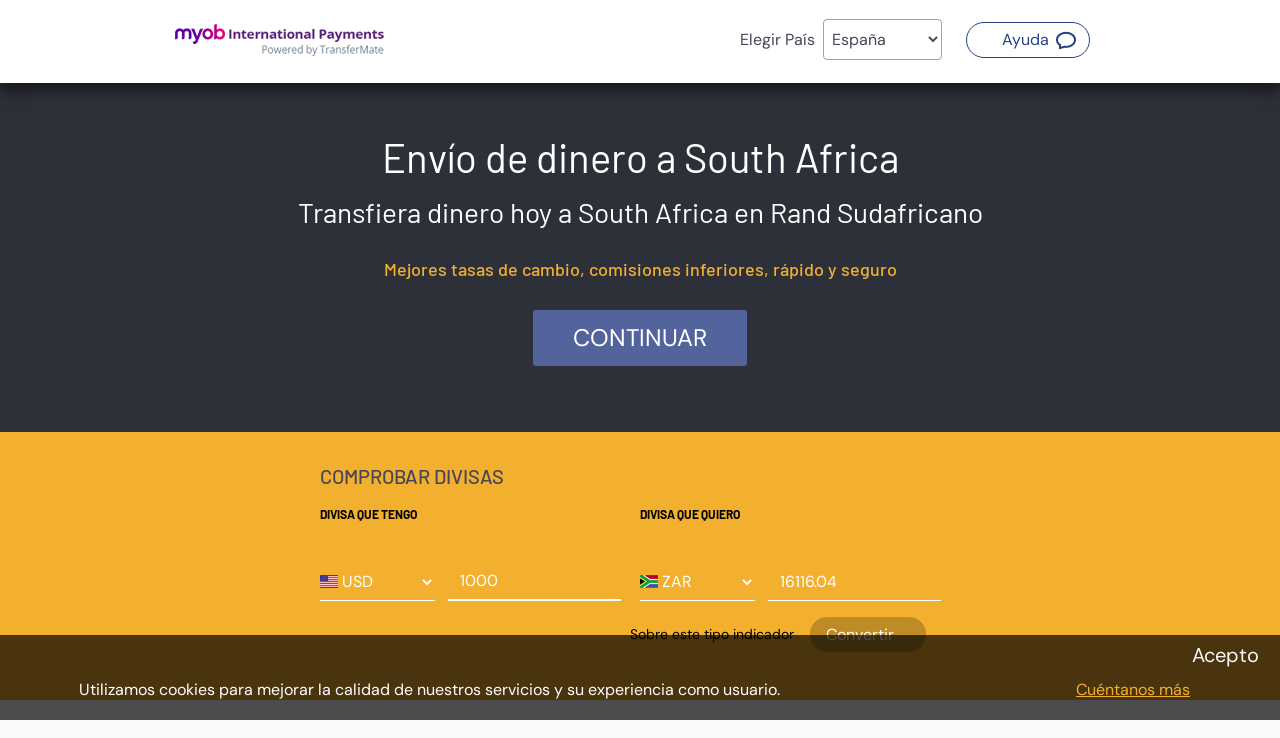

--- FILE ---
content_type: text/html; charset=UTF-8
request_url: https://myob-tracked.transfermate.com/es/transferir_dinero.asp?to=south+africa
body_size: 15367
content:
<!DOCTYPE html>
<html xmlns="https://www.w3.org/1999/xhtml" xml:lang="es" lang="es">
    <head>

                <title>Enviar dinero a South Africa desde cualquier país y divisa.</title>
        
        <meta http-equiv="X-UA-Compatible" content="IE=edge,chrome=1" /> <!-- This should be the first meta header -->
<meta charset="UTF-8">
<meta name="copyright" content="Copyright © Interpay LTD 2006. All rights reserved" />
<meta name="distribution" content="GLOBAL" />
<meta name="viewport" content="width=device-width, initial-scale=1.0, maximum-scale=1.0, user-scalable=no" />
<meta http-equiv="Content-Type" content="text/html; charset=utf-8" />

<meta http-equiv="Content-Type" content="text/html; charset=utf-8" />
<meta name="keywords" content="Enviar dinero a South Africa" />
<meta name="description" content="Transferencias de casi cualquier divisa a South Africa. Tasas excepcionales de cambio para transferencias a  South Africa." />

<link rel="canonical" href="https://www.transfermate.io/es/transferir_dinero.asp?to=south+africa" />

<meta name="robots" content="index, follow">

<link href="https://myob-tracked.transfermate.com/templates/transfermate/../www/CSS/bootstrap4.0.0.min.css?v.0.052" rel="stylesheet" title="stylesheet" type="text/css" />
<link href="https://myob-tracked.transfermate.com/templates/transfermate/../www/CSS/ttw-bootstrap1.0.css?v.0.052" rel="stylesheet" title="stylesheet" type="text/css" />
<link href="https://myob-tracked.transfermate.com/templates/transfermate/CSS/www_style.css?v.0.052" rel="stylesheet" title="stylesheet" type="text/css" />
<link href="https://myob-tracked.transfermate.com/templates/transfermate/../www/CSS/animate.css?v.0.052" rel="stylesheet" title="stylesheet" type="text/css" />

<link href="https://myob-tracked.transfermate.com/templates/transfermate/CSS/www_div_forms.css?v.0.052" type="text/css" rel="stylesheet" />
<link href="https://myob-tracked.transfermate.com/templates/transfermate/CSS/calendar.css?v.0.052" type="text/css" rel="stylesheet" />
<link href="https://myob-tracked.transfermate.com/templates/transfermate/CSS/theme_def.css?v.0.052" type="text/css" rel="stylesheet" />
<style type="text/css">
/*<![CDATA[*/

#currency_calculator_currency_flags_style_row {
    display: none;
}

#currency_calculator_currency_flags_style_row {
    display: none;
}
#currency_calculator_easy_captcha_row {
                    display: none !important;
                }
#currency_calculator_csrf_row {
    display: none;
}

#currency_calculator #currency_amount {
    border-width: 2px;
}
/*]]>*/</style><link rel="stylesheet" href="https://myob-tracked.transfermate.com/templates/transfermate/CSS/mobile.css?v.0.052" />

<noscript>
    <link rel="stylesheet" type="text/css" href="https://myob-tracked.transfermate.com/templates/transfermate/CSS/noscript.css?v.0.052">
</noscript>

<script>
    var httpRoot = 'https://myob-tracked.transfermate.com/';
            // site data
    var site = {
        lng: 'es',
        httpRoot: 'https://myob-tracked.transfermate.com/',
        popupConfig: {
            minTop: 50
        }
    };
</script>
<!-- JS Lib Add -->
<script src="https://myob-tracked.transfermate.com/js/form_validations.js?v.0.052"></script>
<script src="https://myob-tracked.transfermate.com/js/CalendarPopup.js?v.0.052"></script>
<script src="https://myob-tracked.transfermate.com/js/common.js?v.0.052"></script>
<script src="https://myob-tracked.transfermate.com/js/animate.js?v.0.052"></script>
<script src="https://myob-tracked.transfermate.com/js/cookies.js?v.0.052"></script>
<script src="https://myob-tracked.transfermate.com/js/detect.js?v.0.052"></script>
<script src="https://myob-tracked.transfermate.com/js/popup.js?v.0.052"></script>
<script src="https://myob-tracked.transfermate.com/js/tw-sack.js?v.0.052"></script>
<script src="https://myob-tracked.transfermate.com/js/formUtils.js?v.0.052"></script>
<script src="https://myob-tracked.transfermate.com/js/tooltips.js?v.0.052"></script>
<!-- JS Site Lib Add -->
<script src="https://myob-tracked.transfermate.com/js/transfermate/widget-lazy-listbox.js?v.0.052"></script>
<script src="https://myob-tracked.transfermate.com/js/transfermate/ajax_sack.js?v.0.052"></script>
<script src="https://myob-tracked.transfermate.com/js/transfermate/currency_calculator.js?v.0.052"></script>
<script src="https://myob-tracked.transfermate.com/js/transfermate/slider.js?v.0.052"></script>
<script src="https://myob-tracked.transfermate.com/js/transfermate/site-common.js?v.0.052"></script>
<script src="https://myob-tracked.transfermate.com/js/transfermate/widget.js?v.0.052"></script>
<script src="https://myob-tracked.transfermate.com/js/transfermate/widget-datagrid.js?v.0.052"></script>
<script src="https://myob-tracked.transfermate.com/js/transfermate/widget-listbox.js?v.0.052"></script>
<script src="https://myob-tracked.transfermate.com/js/transfermate/widget-tablist.js?v.0.052"></script>
<script src="https://myob-tracked.transfermate.com/js/transfermate/widget-tooltip.js?v.0.052"></script>
<script src="https://myob-tracked.transfermate.com/js/transfermate/widget-popupmenu.js?v.0.052"></script>
<script src="https://myob-tracked.transfermate.com/js/transfermate/widget-menuitem.js?v.0.052"></script>
<script src="https://myob-tracked.transfermate.com/js/transfermate/widget-menubaritem.js?v.0.052"></script>
<script src="https://myob-tracked.transfermate.com/js/transfermate/widget-menubar.js?v.0.052"></script>
<script src="https://myob-tracked.transfermate.com/js/transfermate/widget-confirm.js?v.0.052"></script>
<script id="add_js_data">

            function CurrencyFlagsStyleCssByValue(el, pattern, propName, propValue)
            {
                var propValue = propValue.trim().replace(pattern, el.value.toLowerCase().trim());
                el.setAttribute(propName, propValue);
            };
        
    addLoadEvent(function(){

        var faqAnchor = document.querySelectorAll (
            ".faq-anc"
        );

        for (var i=0; i < faqAnchor.length; i++) {
            faqAnchor[i].addEventListener("click", function() {

                if (this.classList.contains("active")) {

                    this.classList.remove("active");
                    this.setAttribute("aria-expanded", "false");

                } else {

                    this.classList.add("active");
                    this.setAttribute("aria-expanded", "true");

                }

                var controls = this.getAttribute("aria-controls");
                if (controls) {
                    var controlled = document.querySelector("#" + controls);
                }

                if (controlled) {
                    var hidden = controlled.hasAttribute("hidden");
                    if (hidden) {

                        controlled.removeAttribute("hidden");

                    } else {

                        controlled.setAttribute("hidden", "");

                    }
                }

                if (this.focus){
                    this.focus();
                }
            });
        }
    });
</script>

    </head>

    <body class="body-lng-es body-tst-0 page-id-1302">
                <div class="translations-coef" style="display:none">1.00</div>

        <header class="header page-annon" role="banner">
        <div class="fixed-header">
        <div class="container">

            <div class="row">
                <div class="col-lg-3 col-sm-6 col-md-5 col-12">
                    <div class="logo">
                                                    <a href="https://transfermate.com">
                                                        
<img src="https://myob-tracked.transfermate.com/images/transfermate/partners/myob-ip-en.png" class="logo " alt="Enviar dinero a South Africa desde cualquier país y divisa." title="Enviar dinero a South Africa desde cualquier país y divisa." aria-label="TransferMate Global Payments" />
                            </a>
                    </div>
                </div>

                <div class="col-lg-9 col-sm-6 col-md-7 col-12">
                                                <div class="top-language-menu-main" id="top">
        <div class="col-8">
            <div class="logo">
                <a href="https://myob-tracked.transfermate.com/?lng=&usr_ctry=211">
                    
<img src="https://myob-tracked.transfermate.com/images/transfermate/partners/myob-ip-en.png" class="logo " alt="Enviar dinero a South Africa desde cualquier país y divisa." title="Enviar dinero a South Africa desde cualquier país y divisa." aria-label="TransferMate Global Payments" />
                </a>
            </div>
        </div>
                <div class="top">
            <div class="container">
                <div class="row">
                    <div class="col align-self-end">
                        
<span id="residency_bar" class="language_title selected-country-esp">
<label for="residency_select" class="residency_bar_text">Elegir País </label><select id="residency_select" onchange="if (this.value != '') { window.location = this.value; }">
    <option class="res_opt res_opt_aus_en" value="https://myob-tracked.transfermate.com/en/transfer_money.asp?to=south+africa&usr_ctry=14" >Australia</option>
    <optgroup class="res_opt res_opt_lng_grp_bel" label="België">
        <option class="res_opt res_opt_lng_bel_de" value="https://myob-tracked.transfermate.com/de/gelder_uberweisen.asp?to=south+africa&usr_ctry=23" >België - Deutsch</option>
        <option class="res_opt res_opt_lng_bel_fr" value="https://myob-tracked.transfermate.com/fr/transferer-de-l-argent.asp?to=south+africa&usr_ctry=23" >België - Français</option>
    </optgroup>
    <optgroup class="res_opt res_opt_lng_grp_can" label="Canada">
        <option class="res_opt res_opt_lng_can_en" value="https://myob-tracked.transfermate.com/en/transfer_money.asp?to=south+africa&usr_ctry=40" >Canada - English</option>
        <option class="res_opt res_opt_lng_can_fr" value="https://myob-tracked.transfermate.com/fr/transferer-de-l-argent.asp?to=south+africa&usr_ctry=40" >Canada - Français</option>
    </optgroup>
    <option class="res_opt res_opt_fra_fr" value="https://myob-tracked.transfermate.com/fr/transferer-de-l-argent.asp?to=south+africa&usr_ctry=79" >France</option>
    <option class="res_opt res_opt_deu_de" value="https://myob-tracked.transfermate.com/de/gelder_uberweisen.asp?to=south+africa&usr_ctry=87" >Deutschland</option>
    <option class="res_opt res_opt_irl_en" value="https://myob-tracked.transfermate.com/en/transfer_money.asp?to=south+africa&usr_ctry=113" >Ireland</option>
    <option class="res_opt res_opt_nzl_en" value="https://myob-tracked.transfermate.com/en/transfer_money.asp?to=south+africa&usr_ctry=164" >New Zealand</option>
    <option class="res_opt res_opt_sgp_en" value="https://myob-tracked.transfermate.com/en/transfer_money.asp?to=south+africa&usr_ctry=203" >Singapore</option>
    <option class="res_opt res_opt_esp_es" value="https://myob-tracked.transfermate.com/es/transferir_dinero.asp?to=south+africa&usr_ctry=211" selected="selected">España</option>
    <optgroup class="res_opt res_opt_lng_grp_che" label="Suisse">
        <option class="res_opt res_opt_lng_che_de" value="https://myob-tracked.transfermate.com/de/gelder_uberweisen.asp?to=south+africa&usr_ctry=218" >Suisse - Deutsch</option>
        <option class="res_opt res_opt_lng_che_fr" value="https://myob-tracked.transfermate.com/fr/transferer-de-l-argent.asp?to=south+africa&usr_ctry=218" >Suisse - Français</option>
    </optgroup>
    <option class="res_opt res_opt_gbr_en" value="https://myob-tracked.transfermate.com/en/transfer_money.asp?to=south+africa&usr_ctry=236" >United Kingdom</option>
    <option class="res_opt res_opt_usa_en" value="https://myob-tracked.transfermate.com/en/transfer_money.asp?to=south+africa&usr_ctry=238" >USA</option>
</select>
</span>
<noscript><style> #residency_bar { display: none; } </style><span id="language_bar" class="language_title"><a id="language_link_en" class="languages_link language_link_en" href="https://myob-tracked.transfermate.com/en/transfer_money.asp?to=south+africa" title="English" alt="English" ><img src="https://myob-tracked.transfermate.com/images/transfermate/langs/en.gif" border="0" /></a> <a id="language_link_de" class="languages_link language_link_de" href="https://myob-tracked.transfermate.com/de/gelder_uberweisen.asp?to=south+africa" title="Deutsch" alt="Deutsch" ><img src="https://myob-tracked.transfermate.com/images/transfermate/langs/de.gif" border="0" /></a> <a id="language_link_fr" class="languages_link language_link_fr" href="https://myob-tracked.transfermate.com/fr/transferer-de-l-argent.asp?to=south+africa" title="Français" alt="Français" ><img src="https://myob-tracked.transfermate.com/images/transfermate/langs/fr.gif" border="0" /></a> <a id="language_link_es" class="languages_link language_link_es languages_link_selected" href="https://myob-tracked.transfermate.com/es/transferir_dinero.asp?to=south+africa" title="Español" alt="Español" ><img src="https://myob-tracked.transfermate.com/images/transfermate/langs/es.gif" border="0" /></a> </span></noscript>                        <a  id="menu_515_56_28725"  href="https://myob-tracked.transfermate.com/chat/" onclick="var i=window.open(this.href,this.target,'height=500,width=550,scrollbars=yes,toolbar=no,resizable=yes,status=yes,menubar=no'); this.blur(); return false;"  class="uri28725 header_btn_live_help ml_28725 menu_chat has-popup" target="newwindow_56"  role="button"><span>Ayuda<span class="sr-only">(Abrir nueva ventana)</span></span></a>
                                            </div>
                </div>
            </div>
        </div>

    </div>
                                        </div>
            </div>

        </div>
    </div>
</header>        <main class="main whole-page-container page-id-1302-main no-touch residence-country-id-211 page-section-money_transfer service-cnt-2 lng-es" itemscope itemprop="mainContentOfPage">
            <div class="page-content row">
    <div class="container-full bg-grey">

                    <div class="hero hero banner-why banner-sendmoney full-width">
                <h1>Envío de dinero a South Africa</h1>
<h2>Transfiera dinero hoy a South Africa en Rand Sudafricano</h2>
<h3>Mejores tasas de cambio, comisiones inferiores, rápido y seguro</h3>
<p class="text-center register"><a href="https://myob-tracked.transfermate.com/es/register.asp" class="register-popup">Continuar</a></p>            </div>
        
        
        

        
                    <div id="pages_content_4729" class="pages_content"></div>
            <div id="pages_content_49382" class="pages_content"></div>
            <div id="pages_content_51265" class="pages_content"></div>
            <div id="pages_content_49647" class="r-landing-verify hidden"></div>
            <div id="pages_content_49437" class="pages_content"><div class="currency-calc-component">
    <h5>Comprobar divisas</h5>
    <script type="text/javascript" defer="defer">
<!--
// -->
</script>
<noscript><!-- Javascript is Disabled --></noscript>
<form method="post" action="https://myob-tracked.transfermate.com/es/transferir_dinero.asp" id="currency_calculator" name="currency_calculator" onsubmit="return ValidateForm(this, {&#039;subFormVariableName&#039; : &#039;sub_form&#039;, &#039;errorsHandlingMode&#039; : &#039;inline&#039;, &#039;commonErrorPrefix&#039; : &#039;&#039;, &#039;resubmitPromptMessage&#039; : &#039;&#039;})">

<a href="#" name="frm_bookmark_currency_calculator" aria-hidden="true" tabindex="-1"></a>
<a href="#" name="frm_bookmark_669" aria-hidden="true" tabindex="-1"></a>
<div id="currency_calculator" class="form_table_outframe form_table_outframe_669">

<div id="currency_calculator_form_table_frame" class="form_table_frame form_table_frame_669 ">
<div id="currency_calculator_form_table" class="form_table">

<input type="hidden" name="form_id" value="669" AUTOCOMPLETE="off" autocomplete="off" id="form_id" aria-required="true" class="hidden_type_input form_currency_calculator_field form_fields form-control" data--Validate-As-Not-Empty="1" data--Validate-Regular-Expression="(^[0-9]+[0-9]$)" data--H-T-M-L-Tags-Allow="0" data--Validation-Error-Message="&iexcl;Por favor introduzca la informaci&oacute;n correcta!" />
<input type="hidden" name="doit" value="0" AUTOCOMPLETE="off" autocomplete="off" id="doit" class="hidden_type_input form_currency_calculator_field form_fields form-control" data--H-T-M-L-Tags-Allow="0" data--Validation-Error-Message="&iexcl;Por favor introduzca la informaci&oacute;n correcta!" />                <div id="currency_calculator_currency_row" class="form-group form_table_row currency_row" >

        
        
            <div id="currency_calculator_currency_label_cell" class="form_label_cell currency_label_cell">
                <label id="currency_calculator_currency" class="form_label" for="currency" >Divisa que tengo</label>            </div>

                        <div id="currency_calculator_currency_input_cell" class="form_input_cell currency_input_cell">

            
            <div id="currency_calculator_currency_form_input" class="form_input currency_form_input select_type_input">
                        <select name="currency" onchange="CurrencyFlagsStyleCssByValue(this, &#039;###val###&#039;, &#039;style&#039;, &#039;background-image: url(https://myob-tracked.transfermate.com/images/transfermate/currencies/###val###.gif); background-repeat: no-repeat; background-position: left center; padding-left: 18px; line-height: 30px;&#039;);" AUTOCOMPLETE="off" autocomplete="off" id="currency" aria-required="true" class="select_type_input form_currency_calculator_field form_fields form-control" style="background-image: url(https://myob-tracked.transfermate.com/images/transfermate/currencies/usd.gif); background-repeat: no-repeat; background-position: left center; padding-left: 18px; line-height: 30px;" data--Validate-As-Not-Empty="1" data--H-T-M-L-Tags-Allow="0" data--Validation-Error-Message="&iexcl;Por favor introduzca la informaci&oacute;n correcta!">
<option value="AUD">AUD</option>
<option value="CAD">CAD</option>
<option value="EUR">EUR</option>
<option value="GBP">GBP</option>
<option value="NZD">NZD</option>
<option value="USD" selected="selected">USD</option>
<option value="">----</option>
<option value="AED">AED</option>
<option value="AFN">AFN</option>
<option value="ALL">ALL</option>
<option value="AMD">AMD</option>
<option value="AOA">AOA</option>
<option value="ARS">ARS</option>
<option value="AUD">AUD</option>
<option value="AWG">AWG</option>
<option value="AZN">AZN</option>
<option value="BAM">BAM</option>
<option value="BBD">BBD</option>
<option value="BDT">BDT</option>
<option value="BHD">BHD</option>
<option value="BIF">BIF</option>
<option value="BMD">BMD</option>
<option value="BND">BND</option>
<option value="BOB">BOB</option>
<option value="BRL">BRL</option>
<option value="BSD">BSD</option>
<option value="BTN">BTN</option>
<option value="BWP">BWP</option>
<option value="BZD">BZD</option>
<option value="CAD">CAD</option>
<option value="CDF">CDF</option>
<option value="CHF">CHF</option>
<option value="CLP">CLP</option>
<option value="CNH">CNH</option>
<option value="CNY">CNY</option>
<option value="COP">COP</option>
<option value="CRC">CRC</option>
<option value="CUP">CUP</option>
<option value="CVE">CVE</option>
<option value="CZK">CZK</option>
<option value="DJF">DJF</option>
<option value="DKK">DKK</option>
<option value="DOP">DOP</option>
<option value="DZD">DZD</option>
<option value="EGP">EGP</option>
<option value="ETB">ETB</option>
<option value="EUR">EUR</option>
<option value="FJD">FJD</option>
<option value="GBP">GBP</option>
<option value="GEL">GEL</option>
<option value="GHS">GHS</option>
<option value="GMD">GMD</option>
<option value="GNF">GNF</option>
<option value="GTQ">GTQ</option>
<option value="GYD">GYD</option>
<option value="HKD">HKD</option>
<option value="HNL">HNL</option>
<option value="HTG">HTG</option>
<option value="HUF">HUF</option>
<option value="IDR">IDR</option>
<option value="ILS">ILS</option>
<option value="INR">INR</option>
<option value="IQD">IQD</option>
<option value="IRR">IRR</option>
<option value="ISK">ISK</option>
<option value="JMD">JMD</option>
<option value="JOD">JOD</option>
<option value="JPY">JPY</option>
<option value="KES">KES</option>
<option value="KGS">KGS</option>
<option value="KHR">KHR</option>
<option value="KMF">KMF</option>
<option value="KRW">KRW</option>
<option value="KWD">KWD</option>
<option value="KYD">KYD</option>
<option value="KZT">KZT</option>
<option value="LAK">LAK</option>
<option value="LBP">LBP</option>
<option value="LKR">LKR</option>
<option value="LRD">LRD</option>
<option value="LSL">LSL</option>
<option value="LYD">LYD</option>
<option value="MAD">MAD</option>
<option value="MDL">MDL</option>
<option value="MGA">MGA</option>
<option value="MKD">MKD</option>
<option value="MMK">MMK</option>
<option value="MOP">MOP</option>
<option value="MRU">MRU</option>
<option value="MUR">MUR</option>
<option value="MVR">MVR</option>
<option value="MWK">MWK</option>
<option value="MXN">MXN</option>
<option value="MYR">MYR</option>
<option value="MZN">MZN</option>
<option value="NAD">NAD</option>
<option value="NGN">NGN</option>
<option value="NIO">NIO</option>
<option value="NOK">NOK</option>
<option value="NPR">NPR</option>
<option value="NZD">NZD</option>
<option value="OMR">OMR</option>
<option value="PAB">PAB</option>
<option value="PEN">PEN</option>
<option value="PGK">PGK</option>
<option value="PHP">PHP</option>
<option value="PKR">PKR</option>
<option value="PLN">PLN</option>
<option value="PYG">PYG</option>
<option value="QAR">QAR</option>
<option value="RON">RON</option>
<option value="RSD">RSD</option>
<option value="RUB">RUB</option>
<option value="RWF">RWF</option>
<option value="SAR">SAR</option>
<option value="SBD">SBD</option>
<option value="SCR">SCR</option>
<option value="SDG">SDG</option>
<option value="SEK">SEK</option>
<option value="SGD">SGD</option>
<option value="SHP">SHP</option>
<option value="SLE">SLE</option>
<option value="SOS">SOS</option>
<option value="SRD">SRD</option>
<option value="STN">STN</option>
<option value="SVC">SVC</option>
<option value="SYP">SYP</option>
<option value="SZL">SZL</option>
<option value="THB">THB</option>
<option value="TJS">TJS</option>
<option value="TMT">TMT</option>
<option value="TND">TND</option>
<option value="TOP">TOP</option>
<option value="TRY">TRY</option>
<option value="TTD">TTD</option>
<option value="TWD">TWD</option>
<option value="TZS">TZS</option>
<option value="UAH">UAH</option>
<option value="UGX">UGX</option>
<option value="USD">USD</option>
<option value="UYU">UYU</option>
<option value="UZS">UZS</option>
<option value="VUV">VUV</option>
<option value="XAF">XAF</option>
<option value="XCD">XCD</option>
<option value="XCG">XCG</option>
<option value="XOF">XOF</option>
<option value="XPF">XPF</option>
<option value="YER">YER</option>
<option value="ZAR">ZAR</option>
<option value="ZMW">ZMW</option>
</select>            </div>
                </div>
                </div><!-- form_table_row -->
                    <div id="currency_calculator_currency_amount_row" class="form-group form_table_row currency_amount_row" >

        
        
            <div id="currency_calculator_currency_amount_label_cell" class="form_label_cell currency_amount_label_cell">
                <label id="currency_calculator_currency_amount" class="form_label" for="currency_amount" >Cantidad</label>            </div>

                        <div id="currency_calculator_currency_amount_input_cell" class="form_input_cell currency_amount_input_cell">

            
            <div id="currency_calculator_currency_amount_form_input" class="form_input currency_amount_form_input number_type_input">
                        <input type="number" name="currency_amount" value="1000" onchange="rate_amountrate_calc_reverse669(this, &#039;curr_lim_amount&#039;, &#039;&#039;)" AUTOCOMPLETE="off" autocomplete="off" id="currency_amount" class="number_type_input form_currency_calculator_field form_fields form-control amount-focused" pattern="[0-9]*" step="any" aria-describedby="currency_calculator_currency_amount_form_under_text_paragraph" data--Validate-Maximum-Length="50" data--Validate-As-Float="1" data--H-T-M-L-Tags-Allow="0" data--Validation-Error-Message="&iexcl;Por favor introduzca la informaci&oacute;n correcta!" />            </div>
                </div>
        <div id="currency_calculator_currency_amount_form_under_text_paragraph" class="form_under_text_paragraph currency_amount_form_under_text_paragraph">Convertir desde</div>        </div><!-- form_table_row -->
                    <div id="currency_calculator_curr_lim_row" class="form-group form_table_row curr_lim_row" >

        
        
            <div id="currency_calculator_curr_lim_label_cell" class="form_label_cell curr_lim_label_cell">
                <label id="currency_calculator_curr_lim" class="form_label" for="curr_lim" >Divisa que quiero</label>            </div>

                        <div id="currency_calculator_curr_lim_input_cell" class="form_input_cell curr_lim_input_cell">

            
            <div id="currency_calculator_curr_lim_form_input" class="form_input curr_lim_form_input select_type_input">
                        <select name="curr_lim" onchange="CurrencyFlagsStyleCssByValue(this, &#039;###val###&#039;, &#039;style&#039;, &#039;background-image: url(https://myob-tracked.transfermate.com/images/transfermate/currencies/###val###.gif); background-repeat: no-repeat; background-position: left center; padding-left: 18px; line-height: 30px;&#039;);" AUTOCOMPLETE="off" autocomplete="off" id="curr_lim" aria-required="true" class="select_type_input form_currency_calculator_field form_fields form-control" style="background-image: url(https://myob-tracked.transfermate.com/images/transfermate/currencies/zar.gif); background-repeat: no-repeat; background-position: left center; padding-left: 18px; line-height: 30px;" data--Validate-As-Not-Empty="1" data--H-T-M-L-Tags-Allow="0" data--Validation-Error-Message="&iexcl;Por favor introduzca la informaci&oacute;n correcta!">
<option value="AUD">AUD</option>
<option value="CAD">CAD</option>
<option value="EUR">EUR</option>
<option value="GBP">GBP</option>
<option value="NZD">NZD</option>
<option value="USD">USD</option>
<option value="">----</option>
<option value="AED">AED</option>
<option value="AFN">AFN</option>
<option value="ALL">ALL</option>
<option value="AMD">AMD</option>
<option value="AOA">AOA</option>
<option value="ARS">ARS</option>
<option value="AUD">AUD</option>
<option value="AWG">AWG</option>
<option value="AZN">AZN</option>
<option value="BAM">BAM</option>
<option value="BBD">BBD</option>
<option value="BDT">BDT</option>
<option value="BHD">BHD</option>
<option value="BIF">BIF</option>
<option value="BMD">BMD</option>
<option value="BND">BND</option>
<option value="BOB">BOB</option>
<option value="BRL">BRL</option>
<option value="BSD">BSD</option>
<option value="BTN">BTN</option>
<option value="BWP">BWP</option>
<option value="BZD">BZD</option>
<option value="CAD">CAD</option>
<option value="CDF">CDF</option>
<option value="CHF">CHF</option>
<option value="CLP">CLP</option>
<option value="CNH">CNH</option>
<option value="CNY">CNY</option>
<option value="COP">COP</option>
<option value="CRC">CRC</option>
<option value="CUP">CUP</option>
<option value="CVE">CVE</option>
<option value="CZK">CZK</option>
<option value="DJF">DJF</option>
<option value="DKK">DKK</option>
<option value="DOP">DOP</option>
<option value="DZD">DZD</option>
<option value="EGP">EGP</option>
<option value="ETB">ETB</option>
<option value="EUR">EUR</option>
<option value="FJD">FJD</option>
<option value="GBP">GBP</option>
<option value="GEL">GEL</option>
<option value="GHS">GHS</option>
<option value="GMD">GMD</option>
<option value="GNF">GNF</option>
<option value="GTQ">GTQ</option>
<option value="GYD">GYD</option>
<option value="HKD">HKD</option>
<option value="HNL">HNL</option>
<option value="HTG">HTG</option>
<option value="HUF">HUF</option>
<option value="IDR">IDR</option>
<option value="ILS">ILS</option>
<option value="INR">INR</option>
<option value="IQD">IQD</option>
<option value="IRR">IRR</option>
<option value="ISK">ISK</option>
<option value="JMD">JMD</option>
<option value="JOD">JOD</option>
<option value="JPY">JPY</option>
<option value="KES">KES</option>
<option value="KGS">KGS</option>
<option value="KHR">KHR</option>
<option value="KMF">KMF</option>
<option value="KRW">KRW</option>
<option value="KWD">KWD</option>
<option value="KYD">KYD</option>
<option value="KZT">KZT</option>
<option value="LAK">LAK</option>
<option value="LBP">LBP</option>
<option value="LKR">LKR</option>
<option value="LRD">LRD</option>
<option value="LSL">LSL</option>
<option value="LYD">LYD</option>
<option value="MAD">MAD</option>
<option value="MDL">MDL</option>
<option value="MGA">MGA</option>
<option value="MKD">MKD</option>
<option value="MMK">MMK</option>
<option value="MOP">MOP</option>
<option value="MRU">MRU</option>
<option value="MUR">MUR</option>
<option value="MVR">MVR</option>
<option value="MWK">MWK</option>
<option value="MXN">MXN</option>
<option value="MYR">MYR</option>
<option value="MZN">MZN</option>
<option value="NAD">NAD</option>
<option value="NGN">NGN</option>
<option value="NIO">NIO</option>
<option value="NOK">NOK</option>
<option value="NPR">NPR</option>
<option value="NZD">NZD</option>
<option value="OMR">OMR</option>
<option value="PAB">PAB</option>
<option value="PEN">PEN</option>
<option value="PGK">PGK</option>
<option value="PHP">PHP</option>
<option value="PKR">PKR</option>
<option value="PLN">PLN</option>
<option value="PYG">PYG</option>
<option value="QAR">QAR</option>
<option value="RON">RON</option>
<option value="RSD">RSD</option>
<option value="RUB">RUB</option>
<option value="RWF">RWF</option>
<option value="SAR">SAR</option>
<option value="SBD">SBD</option>
<option value="SCR">SCR</option>
<option value="SDG">SDG</option>
<option value="SEK">SEK</option>
<option value="SGD">SGD</option>
<option value="SHP">SHP</option>
<option value="SLE">SLE</option>
<option value="SOS">SOS</option>
<option value="SRD">SRD</option>
<option value="STN">STN</option>
<option value="SVC">SVC</option>
<option value="SYP">SYP</option>
<option value="SZL">SZL</option>
<option value="THB">THB</option>
<option value="TJS">TJS</option>
<option value="TMT">TMT</option>
<option value="TND">TND</option>
<option value="TOP">TOP</option>
<option value="TRY">TRY</option>
<option value="TTD">TTD</option>
<option value="TWD">TWD</option>
<option value="TZS">TZS</option>
<option value="UAH">UAH</option>
<option value="UGX">UGX</option>
<option value="USD">USD</option>
<option value="UYU">UYU</option>
<option value="UZS">UZS</option>
<option value="VUV">VUV</option>
<option value="XAF">XAF</option>
<option value="XCD">XCD</option>
<option value="XCG">XCG</option>
<option value="XOF">XOF</option>
<option value="XPF">XPF</option>
<option value="YER">YER</option>
<option value="ZAR" selected="selected">ZAR</option>
<option value="ZMW">ZMW</option>
</select>            </div>
                </div>
                </div><!-- form_table_row -->
                    <div id="currency_calculator_curr_lim_amount_row" class="form-group form_table_row curr_lim_amount_row" >

        
        
            <div id="currency_calculator_curr_lim_amount_label_cell" class="form_label_cell curr_lim_amount_label_cell">
                <label id="currency_calculator_curr_lim_amount" class="form_label" for="curr_lim_amount" >Cantidad</label>            </div>

                        <div id="currency_calculator_curr_lim_amount_input_cell" class="form_input_cell curr_lim_amount_input_cell">

            
            <div id="currency_calculator_curr_lim_amount_form_input" class="form_input curr_lim_amount_form_input number_type_input">
                        <input type="number" name="curr_lim_amount" value="16116.04" onchange="rate_amountrate_calc_reverse669(this, &#039;currency_amount&#039;, &#039;&#039;)" AUTOCOMPLETE="off" autocomplete="off" id="curr_lim_amount" class="number_type_input form_currency_calculator_field form_fields form-control" pattern="[0-9]*" step="any" aria-describedby="currency_calculator_curr_lim_amount_form_under_text_paragraph" data--Validate-As-Float="1" data--H-T-M-L-Tags-Allow="0" data--Validation-Error-Message="&iexcl;Por favor introduzca la informaci&oacute;n correcta!" />            </div>
                </div>
        <div id="currency_calculator_curr_lim_amount_form_under_text_paragraph" class="form_under_text_paragraph curr_lim_amount_form_under_text_paragraph">Convertir a</div>        </div><!-- form_table_row -->
                    <div id="currency_calculator_rate_calc_currencies_row" class="form-group form_table_row rate_calc_currencies_row hidden" >

        
                        <div id="currency_calculator_rate_calc_currencies_input_cell" class="form_input_cell rate_calc_currencies_input_cell">

            
            <div id="currency_calculator_rate_calc_currencies_form_input" class="form_input rate_calc_currencies_form_input custom_type_input custom_class_ratecalccurrencies">
                                    </div>
                </div>
                </div><!-- form_table_row -->
                    <div id="currency_calculator_flip_currencies_row" class="form-group form_table_row flip_currencies_row" >

        
                        <div id="currency_calculator_flip_currencies_input_cell" class="form_input_cell flip_currencies_input_cell">

            
            <div id="currency_calculator_flip_currencies_form_input" class="form_input flip_currencies_form_input submit_type_input">
                        <input type="submit" name="flip_currencies" value="" AUTOCOMPLETE="off" onclick="sub_form=&#039;&#039; ; if (ValidateForm_currency_calculator(this.form)) { calculatorFormSubmit(this.form, false); this.form.onsubmit=function(){ return false; }} ; return true" autocomplete="off" id="flip_currencies" class="submit_type_input form_currency_calculator_field form_fields form-control" data--H-T-M-L-Tags-Allow="0" data--Validation-Error-Message="&iexcl;Por favor introduzca la informaci&oacute;n correcta!" />            </div>
                </div>
                </div><!-- form_table_row -->
                    <div id="currency_calculator_about_rate_row" class="form-group form_table_row about_rate_row" >

        
                        <div id="currency_calculator_about_rate_input_cell" class="form_input_cell about_rate_input_cell">

            
            <div id="currency_calculator_about_rate_form_input" class="form_input about_rate_form_input custom_type_input custom_class_labelfield">
                        <div id="custom_label_field_about_rate"
                class="label_form_fields custom_label_field"><a href="https://myob-tracked.transfermate.com/es/about_this_indicative_rate.asp" target="_blank"  onclick="var i=window.open(this.href,this.target,'height=250,width=550,scrollbars=yes,toolbar=no,resizable=yes,status=yes,menubar=no'); return false;">Sobre este tipo indicador</a></div>            </div>
                </div>
                </div><!-- form_table_row -->
                    <div id="currency_calculator_currency_flags_style_row" class="form-group form_table_row currency_flags_style_row" >

        
        
            <div id="currency_calculator_currency_flags_style_label_cell" class="form_label_cell currency_flags_style_label_cell">
                            </div>

                        <div id="currency_calculator_currency_flags_style_input_cell" class="form_input_cell currency_flags_style_input_cell">

            
            <div id="currency_calculator_currency_flags_style_form_input" class="form_input currency_flags_style_form_input custom_type_input custom_class_cssbyvalue">
                                    </div>
                </div>
                </div><!-- form_table_row -->
                    <div id="currency_calculator_easy_captcha_row" class="form-group form_table_row easy_captcha_row" >

        
                        <div id="currency_calculator_easy_captcha_input_cell" class="form_input_cell easy_captcha_input_cell">

            
            <div id="currency_calculator_easy_captcha_form_input" class="form_input easy_captcha_form_input custom_type_input custom_class_easycaptcha">
                        <input type="text" name="__full_name" value="" size="20" AUTOCOMPLETE="off" autocomplete="off" id="__full_name" class="text_type_input form_currency_calculator_field form_fields form-control" data--Validate-Regular-Expression=".*" data--H-T-M-L-Tags-Allow="0" data--Validation-Error-Message="&iexcl;Por favor introduzca la informaci&oacute;n correcta!" data--H-T-M-L-Tags-Regular-Expression="^(?!.*&lt;\s*[^&gt;]+\s*&gt;).*" />            </div>
                </div>
                </div><!-- form_table_row -->
                    <div id="currency_calculator_csrf_row" class="form-group form_table_row csrf_row" >

        
        
            <div id="currency_calculator_csrf_label_cell" class="form_label_cell csrf_label_cell">
                            </div>

                        <div id="currency_calculator_csrf_input_cell" class="form_input_cell csrf_input_cell">

            
            <div id="currency_calculator_csrf_form_input" class="form_input csrf_form_input custom_type_input custom_class_crosssiterequestforgery">
                        <input type="hidden" name="__csrf_csrf_protect" value="0bff87d91c80c5c9c15c972585b1ca9de605a607093028387e1298001f73db8bf95bfe31e45e57b258268bd1ba8fcb41b128a471f6b88b9afd6205fa9fc8089a" AUTOCOMPLETE="off" autocomplete="off" id="__csrf_csrf_protect" class="hidden_type_input form_currency_calculator_field form_fields form-control" data--Validate-Minimum-Length="10" data--Validate-Minimum-Length-Error-Message="Verificaci&oacute;n inv&aacute;lida! Int&eacute;ntelo de nuevo!" data--Validate-Maximum-Length="250" data--Validate-Maximum-Length-Error-Message="Verificaci&oacute;n inv&aacute;lida! Int&eacute;ntelo de nuevo!" data--H-T-M-L-Tags-Allow="0" data--Validation-Error-Message="Verificaci&oacute;n inv&aacute;lida! Int&eacute;ntelo de nuevo!" />            </div>
                </div>
                </div><!-- form_table_row -->
                    <div id="currency_calculator_btn_submit_row" class="form-group form_table_row btn_submit_row" >

        
                        <div id="currency_calculator_btn_submit_input_cell" class="form_input_cell btn_submit_input_cell">

            
            <div id="currency_calculator_btn_submit_form_input" class="form_input btn_submit_form_input submit_type_input">
                        <input type="submit" name="btn_submit" value="Convertir" AUTOCOMPLETE="off" onclick="sub_form=&#039;&#039; ; if (ValidateForm_currency_calculator(this.form)) { calculatorFormSubmit(this.form); this.form.onsubmit=function(){ return false; }} ; return true" autocomplete="off" id="btn_submit" class="submit_type_input form_currency_calculator_field form_fields form-control" formnovalidate="formnovalidate" data--H-T-M-L-Tags-Allow="0" data--Validation-Error-Message="&iexcl;Por favor introduzca la informaci&oacute;n correcta!" />            </div>
                </div>
                </div><!-- form_table_row -->
                    <div id="currency_calculator_rate_calc_reverse_row" class="form-group form_table_row rate_calc_reverse_row" >

        
                        <div id="currency_calculator_rate_calc_reverse_input_cell" class="form_input_cell rate_calc_reverse_input_cell">

            
            <div id="currency_calculator_rate_calc_reverse_form_input" class="form_input rate_calc_reverse_form_input custom_type_input custom_class_ratecalcreverse">
                        <script type="text/javascript" defer="defer">
<!--
    var trd_rate_amountrate_calc_reverse669_rdonly = true;
    function rate_amountrate_calc_reverse669 (thefield, targetfld, targetfld1) {
        var currValFld = thefield.value;

        if (currValFld.length > 50) {
            alert("¡Por favor introduzca la información correcta!");
            event.preventDefault();
            return;
        }
        var valFld = currValFld.replace(/[^0-9.]/g, '');

        var tfldO = thefield.form.elements[targetfld];
        var tfld1O = thefield.form.elements[targetfld1];

        if (isNaN(valFld) || valFld < 0 || valFld === '') {
            thefield.value = "";
            thefield.style.borderWidth = "1px";
            thefield.removeClass(" amount-focused");
            if (tfldO != undefined) {
                tfldO.style.borderWidth = "2px";
                tfldO.addClass(" amount-focused");
            }
            if (tfld1O != undefined) {
                tfld1O.value = "";
                tfld1O.style.borderWidth = "1px";
                tfld1O.removeClass(" amount-focused");
            }
        } else if (valFld > 0) {
            thefield.style.borderWidth = "2px";
            thefield.addClass(" amount-focused");
            thefield.value = valFld;
            if (tfldO != undefined) {
                tfldO.value = "";
                if (!tfldO.readOnly) {
                    tfldO.style.borderWidth = "1px";
                    tfldO.removeClass(" amount-focused");
                }
            }
            if (tfld1O != undefined && thefield != tfld1O) {
                tfld1O.value = "";
                tfld1O.style.borderWidth = "1px";
                tfld1O.removeClass(" amount-focused");
            }
        }
        return true;
        
    }

// -->
</script>
            </div>
                </div>
                </div><!-- form_table_row -->
    <div id="currency_calculator_field_action_1983_row" class="form_table_row field_action_1983_row "></div></div></div></div><div id="currency_calculator_form_bottom" class="form_bottom currency_calculator_form_bottom"></div></form>

</div></div>
            <div id="pages_content_49646" class="r-my-details hidden"></div>
            <div id="pages_content_48948" class="pages_content"><section class="section presentation bg-white">
    <div class="container">
        <div class="row">
            <div class="col-12 text-center">
                <p class="sup-heading ">¿Necesita realizar una</p>
                <h2>Transferencia bancaria en Rand Sudafricano a South Africa?</h2>
                <p><p>Transfiera a South Africa TransferMate es una solución integral para Individuales y Empresas que buscan un eficiente proveedor de cambio de divisa para procesar a Bulgaria. <a href="https://myob-tracked.transfermate.com/es/nuestros_servicios.html">Transferencias Internacionales</a> sin tener que esperar semanas. A diferencia de los procedimientos bancarios habituales, ofrecemos un servicio eficaz y dedicado a nuestros clientes. Transferiremos cualquier importe a South Africa en dos días lavorables.</p>
<p>Económico no tiene necesariamente que significar de baja cualidad. TransferMate se focaliza en ofertar precios competitivos por lo que todos pueden beneficiarse de nuestro servicio. Nuestra comisión es un quinto de lo que su banco le cargaría. Podrá hacer un seguimiento de sus fondos, completar reservas de operaciones, hacer el seguimiento de los fondos y poseer un hiostorial completo de toda su operativa online con nuestro sistema de seguimiento (OTS).</p></p>
            </div>
        </div>
    </div>
</section></div>
            <div id="pages_content_49645" class="r-company-defails hidden"></div>
            <div id="pages_content_49644" class="r-bene-owners hidden"></div>
            <div id="pages_content_48954" class="pages_content"><section class="section process">
    <div class="container">
        <div class="row mb-5">
            <div class="col-12">
                <h2>
                    <strong>Cómo enviar dinero a South Africa con TransferMate</strong>                </h2>
            </div>
        </div>
        <div class="row">
            <div class="col-12">
                <ul>
                    <li class="animate-fade-in animate-2000ms transform-fade-out animate-delay-1000ms" data-animate-lazy="1">
                        <img alt="book a payment" src="https://myob-tracked.transfermate.com/images/transfermate/process/book-payment.png">
                            <strong>Reserva un pago</strong>
Tasa de cambio <a href="https://myob-tracked.transfermate.com/es/currency-converter-live-exchange-rates.asp">en tiempo real</a>                        </img>
                    </li>
                    <li class="arrow animate-fade-in animate-2000ms transform-fade-out animate-delay-1400ms" data-animate-lazy="1">
                    </li>
                    <li class="animate-fade-in animate-2000ms transform-fade-out animate-delay-1600ms" data-animate-lazy="1">
                        <img alt="lodge the funds" src="https://myob-tracked.transfermate.com/images/transfermate/process/lodge-funds.png">
                            Tipos de cambio competitivos                        </img>
                    </li>
                    <li class="arrow animate-fade-in animate-2000ms transform-fade-out animate-delay-1800ms" data-animate-lazy="1">
                    </li>
                    <li class="animate-fade-in animate-2000ms transform-fade-out animate-delay-1800ms" data-animate-lazy="1">
                        <img alt="we transfer your funds" src="https://myob-tracked.transfermate.com/images/transfermate/process/we-transfer-your-funds.png">
                            El beneficiario recibe los fondos                        </img>
                    </li>
                </ul>
            </div>
                    </div>
    </div>
</section></div>
            <div id="pages_content_4415" class="r-password-reset-or-login-next-page hidden"></div>
            <div id="pages_content_49643" class="r-uploads hidden"></div>
            <div id="pages_content_48957" class="menu-sign-up-contact-us container ta-center"><ul class="menu-link-list"><li><a  id="menu_415_115_28707"  href="https://myob-tracked.transfermate.com/es/registro.asp" class="uri28707 btn signup ml_28707 menu_addons" role="button"><span>Registrese y cree su cuenta de forma gratuita</span></a>
</li><li><a  id="menu_415_56_28708"  href="https://myob-tracked.transfermate.com/chat/" onclick="var i=window.open(this.href,this.target,'height=500,width=550,scrollbars=yes,toolbar=no,resizable=yes,status=yes,menubar=no'); this.blur(); return false;"  class="uri28708 btn contact ml_28708 menu_addons has-popup" target="newwindow_56"  role="button"><span>Contacte nuestro equipo<span class="sr-only">(Abrir nueva ventana)</span></span></a>
</li></ul></div>
            <div id="pages_content_49642" class="r-my-bank-account hidden"></div>
            <div id="pages_content_49659" class="r-bene-from-bank hidden"></div>
            <div id="pages_content_49641" class="r-landing-pending hidden"></div>
            <div id="pages_content_48956" class="pages_content"><section class="section sendmoney_needed_info">
    <div class="container">
        <div class="row">
            <div class="col-lg-10 col-12">
                <h3>¿Qué datos necesito para hacer una transferencia bancaria a South Africa?</h3> <p>Para enviar dinero a South Africa, tendrá que proporcionar los siguientes datos del beneficiario:</p> <ul> <li>BIC/CÓDIGO SWIFT DEL BENEFICIARIO</li> <li>NOMBRE COMPLETO DEL BENEFICIARIO</li> <li>BANCO DEL BENEFICIARIO</li> <li>NÚMERO DE CUENTA/IBAN DEL BENEFICIARIO</li> <li>Dirección del beneficiario</li> </ul> <p>Su beneficiario en South Africa o su cuenta bancaria china podrán darle estos detalles.</p>            </div>
        </div>
    </div>
</section></div>
            <div id="pages_content_48965" class="pages_content"><div class="container-full shadowed-section section-faq-header">
    <h2>Preguntas frecuentes</h2>
</div>

<div class="section-sendmoney-faq container">
    <div class="col-md-7 col-sm-12 mb-3">
        
<div class="faq-content">

<h3 class="mb-3 mt-2">General</h3>
<div class="faq" id="faq-1">    <div class="faq-title">        <h4>
            <button type="button" role="button" aria-controls="faq-hidden-1" aria-expanded="false" class="faq-anc" name="faq1" onclick="window.toggleClass(document.getElementById('faq-hidden-1'), 'faq-hidden')">¿Por qué es mejor este servicio que utilizar mi banco?</button>
        </h4>
    </div>
    <div id="faq-hidden-1" role="region" class="faq-hidden faq-text-wrap" hidden>
        <div class="faq-text mb-3"><ul> 
<li>Es gratis registrarse y comparar con su banco</li> 
<li>Ahorro: Comisiones más bajas y tipos de cambio mejores que utilizando su banco</li> 
<li>Pagos Internacionales más rápidos</li> 
<li>Global ACH</li> 
<li>Transparencia completa</li> 
<li>Acceso al servicio online 24/7</li> 
<li>Seguimiento de cada pago online y notificación automática a su beneficiario</li> 
<li>Sistema automatizado para la verificación de datos bancarios del beneficiario</li> 
</ul></div>
    </div>
</div>
<div class="faq" id="faq-2">    <div class="faq-title">        <h4>
            <button type="button" role="button" aria-controls="faq-hidden-2" aria-expanded="false" class="faq-anc" name="faq2" onclick="window.toggleClass(document.getElementById('faq-hidden-2'), 'faq-hidden')">¿Cómo me inscribo y cuanto tiempo me llevaría?</button>
        </h4>
    </div>
    <div id="faq-hidden-2" role="region" class="faq-hidden faq-text-wrap" hidden>
        <div class="faq-text mb-3">Simplemente <a href="https://myob-tracked.transfermate.com/register.asp">click aquí</a> y registrese en apenas 2 minutos. Una vez rellenada esta información, recibirá un pequeño formulario que debe de rellenar, firmar y enviarnos de vuelta por scan/fax a <a href="&#109;&#97;&#105;&#108;&#116;&#111;&#58;&#102;&#117;&#110;&#100;&#115;&#64;&#116;&#114;&#97;&#110;&#115;&#102;&#101;&#114;&#109;&#97;&#116;&#101;&#46;&#99;&#111;&#109;">&#102;&#117;&#110;&#100;&#115;&#64;&#116;&#114;&#97;&#110;&#115;&#102;&#101;&#114;&#109;&#97;&#116;&#101;&#46;&#99;&#111;&#109;</a> <br /><br /> Nuestro equipo podría requerir más documentación para identificar a su negocio, no obstante un agente de nuestro equipo puede asesorarle más adelante.</div>
    </div>
</div>
<div class="faq" id="faq-3">    <div class="faq-title">        <h4>
            <button type="button" role="button" aria-controls="faq-hidden-3" aria-expanded="false" class="faq-anc" name="faq3" onclick="window.toggleClass(document.getElementById('faq-hidden-3'), 'faq-hidden')">¿Hay alguna comisión o coste?</button>
        </h4>
    </div>
    <div id="faq-hidden-3" role="region" class="faq-hidden faq-text-wrap" hidden>
        <div class="faq-text mb-3">A partir de 5,000 € no hay gastos de comisión para empresas registradas.<br>
Se aplicará una comisión de 10 € a todas las transacciones realizadas por individuales.<br>
Puede haber una pequeña comisión para transferencias inferiores a 5,000 € la cual generalmente es menor de la que cobran en el banco.<br></div>
    </div>
</div>
<div class="faq" id="faq-4">    <div class="faq-title">        <h4>
            <button type="button" role="button" aria-controls="faq-hidden-4" aria-expanded="false" class="faq-anc" name="faq4" onclick="window.toggleClass(document.getElementById('faq-hidden-4'), 'faq-hidden')">¿Cómo de seguro es el sitio?</button>
        </h4>
    </div>
    <div id="faq-hidden-4" role="region" class="faq-hidden faq-text-wrap" hidden>
        <div class="faq-text mb-3">Nuestro sitio utiliza el sistema Secure Socket Layer (SSL), cifrado de 256 bits para proteger los datos de su transacción. La encriptación de 256 bits es la técnica más fuerte y más reciente de encriptación disponible en el mercado para asegurar la información entre usted, nuestro cliente y nuestro sitio web.  <br><br>

SSL funciona mediante la encriptación / codificación de datos de nuestro sitio web a su ordenador. Los datos se cifran en nuestro servidor web sólo pueden ser descifrado / decodificado por la persona con las claves correctas de descifrar / descodificar . <br><br>

Usted puede verificar de dos maneras que nuestro sitio web usa el sistema SSL,  la primera  por el uso de la "s" en https en la barra de la dirección de la web y la segunda por el candado situado en la barra de estado de la parte inferior de su navegador web.</div>
    </div>
</div>
<div class="faq" id="faq-5">    <div class="faq-title">        <h4>
            <button type="button" role="button" aria-controls="faq-hidden-5" aria-expanded="false" class="faq-anc" name="faq5" onclick="window.toggleClass(document.getElementById('faq-hidden-5'), 'faq-hidden')">¿Por qué tengo que depositar los fondos en una cuenta  cliente?</button>
        </h4>
    </div>
    <div id="faq-hidden-5" role="region" class="faq-hidden faq-text-wrap" hidden>
        <div class="faq-text mb-3">Necesitamos recibir fondos de disponibilidad inmediata en nuestra cuenta bancaria antes de poder procesar su transferencia de dinero. Por favor, sepa que esta cuenta ha sido designada una cuenta cliente con nuestros banqueros, lo que significa que sólo puede contener dinero de los clientes. Por favor, consulte la ficha de Detalles de la Cuenta para la cuenta pertinente específica a su destino de transferencia.</div>
    </div>
</div>
<div class="faq" id="faq-6">    <div class="faq-title">        <h4>
            <button type="button" role="button" aria-controls="faq-hidden-6" aria-expanded="false" class="faq-anc" name="faq6" onclick="window.toggleClass(document.getElementById('faq-hidden-6'), 'faq-hidden')">¿Puedo enviar transferencias múltiples en un solo pago?</button>
        </h4>
    </div>
    <div id="faq-hidden-6" role="region" class="faq-hidden faq-text-wrap" hidden>
        <div class="faq-text mb-3">Sí, esto se llama un pago por lotes y es común para cualquier empresa que necesita realizar pagos múltiples en moneda extranjera. Usted simplemente nos envía una lista de los pagos que necesita hacer. Nuestra oficina de cambio se pondrá en contacto con usted y le dirá el total que supone en su moneda local. A continuación, nos envía un solo pago y nosotros nos encargamos de gestionar los pagos múltiples por usted.</div>
    </div>
</div>
<div class="faq" id="faq-7">    <div class="faq-title">        <h4>
            <button type="button" role="button" aria-controls="faq-hidden-7" aria-expanded="false" class="faq-anc" name="faq7" onclick="window.toggleClass(document.getElementById('faq-hidden-7'), 'faq-hidden')">¿Cuánto tiempo tarda una transferencia?</button>
        </h4>
    </div>
    <div id="faq-hidden-7" role="region" class="faq-hidden faq-text-wrap" hidden>
        <div class="faq-text mb-3">Una vez que sus fondos se han transferido a nuestra cuenta cliente, los fondos convertidos serán ingresados en su cuenta nominal en el extranjero en no más de 2 días laborables.<br><br>
¡Por favor recuerde que las transferencias deben ser cargadas hasta las 12 pm  para poder ser procesadas en el mismo día!</div>
    </div>
</div>
<div class="faq" id="faq-8">    <div class="faq-title">        <h4>
            <button type="button" role="button" aria-controls="faq-hidden-8" aria-expanded="false" class="faq-anc" name="faq8" onclick="window.toggleClass(document.getElementById('faq-hidden-8'), 'faq-hidden')">¿Puedo seguir mis pagos?</button>
        </h4>
    </div>
    <div id="faq-hidden-8" role="region" class="faq-hidden faq-text-wrap" hidden>
        <div class="faq-text mb-3">Si, usando nuestro sistema online usted puede ver un histórico de todos sus pagos reservados y un estado en directo de cada pago</div>
    </div>
</div>
<div class="faq" id="faq-9">    <div class="faq-title">        <h4>
            <button type="button" role="button" aria-controls="faq-hidden-9" aria-expanded="false" class="faq-anc" name="faq9" onclick="window.toggleClass(document.getElementById('faq-hidden-9'), 'faq-hidden')">¿Cómo podemos asegurar una entrega rápida de fondos a su beneficiario?</button>
        </h4>
    </div>
    <div id="faq-hidden-9" role="region" class="faq-hidden faq-text-wrap" hidden>
        <div class="faq-text mb-3">Como miembro de la red mundial de SWIFT TransferMate entrega estos fondos directamente a través de SWIFT. Esto también significa que podemos controlar y realizar un seguimiento de sus fondos en todo momento.</div>
    </div>
</div>
<div class="faq" id="faq-10">    <div class="faq-title">        <h4>
            <button type="button" role="button" aria-controls="faq-hidden-10" aria-expanded="false" class="faq-anc" name="faq10" onclick="window.toggleClass(document.getElementById('faq-hidden-10'), 'faq-hidden')">¿Qué divisas maneja nuestro equipo?</button>
        </h4>
    </div>
    <div id="faq-hidden-10" role="region" class="faq-hidden faq-text-wrap" hidden>
        <div class="faq-text mb-3">Nuestro equipo es capaz de procesar los pagos en las principales y más exóticas divisas comercializadas a nivel mundial, con excepción de las restringidas.</div>
    </div>
</div>
<div class="faq" id="faq-11">    <div class="faq-title">        <h4>
            <button type="button" role="button" aria-controls="faq-hidden-11" aria-expanded="false" class="faq-anc" name="faq11" onclick="window.toggleClass(document.getElementById('faq-hidden-11'), 'faq-hidden')">¿Qué pasa si cancelo mi transacción?</button>
        </h4>
    </div>
    <div id="faq-hidden-11" role="region" class="faq-hidden faq-text-wrap" hidden>
        <div class="faq-text mb-3">En el momento de que sea incapaz de completar el pago que ha reservado, cerraremos la operación vendiendo en el mercado la divisa que usted previamente ha reservado, por lo que cualquier pérdida o coste generado le será repercutido acorde a los términos y condiciones firmados. En caso de que no exista cooperación en el pago por parte de la empresa, TransferMate se reserva el derecho a imponer una multa por liquidación fuera de plazo según lo establecido en los términos y condiciones.</div>
    </div>
</div>
<div class="faq" id="faq-12">    <div class="faq-title">        <h4>
            <button type="button" role="button" aria-controls="faq-hidden-12" aria-expanded="false" class="faq-anc" name="faq12" onclick="window.toggleClass(document.getElementById('faq-hidden-12'), 'faq-hidden')">¿Cómo hago una reclamación?</button>
        </h4>
    </div>
    <div id="faq-hidden-12" role="region" class="faq-hidden faq-text-wrap" hidden>
        <div class="faq-text mb-3">Interpay Trading Ltd como Transfermate, se esfuerza por cumplir con los estándares más altos de servicio al cliente. Si usted siente que no hemos alcanzado este objetivo hemos puesto en marcha un proceso de gestión de reclamaciones en la siguiente página: <a href="https://myob-tracked.transfermate.com/es/complaints_process.asp" target="_blank">Proceso de queja</a></div>
    </div>
</div>

</div>

<a href="#" class="scrollable go-up" aria-hidden="true" tabindex="-1"></a><!-- not visible anchor at the moment - it should be with aria-hidden="true" and the tabindex should be set to -1. If it becomes visible - there should be appropriate aria-label and/or visible text   -->
    </div>
    <div class="col-md-5 col-sm-12 side section-faq-enquire">
        <script type="text/javascript" defer="defer">
<!--
// -->
</script>
<noscript><!-- Javascript is Disabled --></noscript>
<form method="post" action="https://myob-tracked.transfermate.com/es/transferir_dinero.asp" id="faq_enquiry" name="faq_enquiry" aria-label="&iquest;Tiene alguna otra pregunta? M&aacute;ndenosla." onsubmit="return ValidateForm(this, {&#039;subFormVariableName&#039; : &#039;sub_form&#039;, &#039;errorsHandlingMode&#039; : &#039;inline&#039;, &#039;commonErrorPrefix&#039; : &#039;Error Detected&#039;+unescape(&#039;%u000A&#039;), &#039;resubmitPromptMessage&#039; : unescape(&#039;%u00BF&#039;)+&#039;Est&#039;+unescape(&#039;%u00E1&#039;)+&#039; seguro de que desea enviar este formulario otra vez?&#039;})">

<a href="#" name="frm_bookmark_faq_enquiry" aria-hidden="true" tabindex="-1"></a>
<a href="#" name="frm_bookmark_2375" aria-hidden="true" tabindex="-1"></a>
<div id="faq_enquiry" class="form_table_outframe form_table_outframe_2375">

<div id="faq_enquiry_page_header" class="page_header">¿Tiene alguna otra pregunta? <span class="faq_blue_txt">Mándenosla.</span></div> <!--add header tag here apply_now_div /-->
<div id="faq_enquiry_form_table_frame" class="form_table_frame form_table_frame_2375 ">
<div id="faq_enquiry_form_table" class="form_table">

<input type="hidden" name="form_id" value="2375" AUTOCOMPLETE="off" autocomplete="off" id="form_id" aria-required="true" class="hidden_type_input form_faq_enquiry_field form_fields form-control" data--Validate-As-Not-Empty="1" data--Validate-Regular-Expression="(^[0-9]+[0-9]$)" data--H-T-M-L-Tags-Allow="0" data--Validation-Error-Message="&iexcl;Por favor introduzca la informaci&oacute;n correcta!" />
<input type="hidden" name="reg_timestamp" value="20260124191816" AUTOCOMPLETE="off" autocomplete="off" id="reg_timestamp" aria-required="true" class="hidden_type_input form_faq_enquiry_field form_fields form-control" data--Validate-As-Not-Empty="1" data--Validate-Minimum-Length="14" data--Validate-Maximum-Length="14" data--Validate-Regular-Expression="(^[0-9]+[0-9]$)" data--H-T-M-L-Tags-Allow="0" data--Validation-Error-Message="&iexcl;Por favor introduzca la informaci&oacute;n correcta!" />
<input type="hidden" name="doit" value="0" AUTOCOMPLETE="off" autocomplete="off" id="doit" class="hidden_type_input form_faq_enquiry_field form_fields form-control" data--H-T-M-L-Tags-Allow="0" data--Validation-Error-Message="&iexcl;Por favor introduzca la informaci&oacute;n correcta!" />                <div id="faq_enquiry_enquiry_row" class="form-group form_table_row enquiry_row" >

        
        
            <div id="faq_enquiry_enquiry_label_cell" class="form_label_cell enquiry_label_cell">
                <label id="faq_enquiry_enquiry" class="form_label" for="enquiry" >Consulta</label>            </div>

                        <div id="faq_enquiry_enquiry_input_cell" class="form_input_cell enquiry_input_cell">

            
            <div id="faq_enquiry_enquiry_form_input" class="form_input enquiry_form_input textarea_type_input">
                        <textarea name="enquiry" rows="5" cols="40" AUTOCOMPLETE="off" PLACEHOLDER="Consulta" autocomplete="off" placeholder="Consulta" id="enquiry" data--Validate-As-Not-Empty="1" data--Validate-Maximum-Length="500" data--Validate-Regular-Expression=".*" data--H-T-M-L-Tags-Allow="0" data--Validation-Error-Message="&iexcl;Por favor introduzca la informaci&oacute;n correcta!" data--H-T-M-L-Tags-Regular-Expression="^(?!.*&lt;\s*[^&gt;]+\s*&gt;).*" class="textarea_type_input form_faq_enquiry_field form_fields form-control" aria-required="true"></textarea>            </div>
                </div>
                </div><!-- form_table_row -->
                    <div id="faq_enquiry_email_row" class="form-group form_table_row email_row" >

        
        
            <div id="faq_enquiry_email_label_cell" class="form_label_cell email_label_cell">
                <label id="faq_enquiry_email" class="form_label" for="email" >Correo electrónico</label>            </div>

                        <div id="faq_enquiry_email_input_cell" class="form_input_cell email_input_cell">

            
            <div id="faq_enquiry_email_form_input" class="form_input email_form_input email_type_input">
                        <input type="email" name="email" value="" aria-required="true" onchange="new_value=value; if (new_value.toLowerCase) new_value=new_value.toLowerCase() ;  if (new_value!=value) value=new_value ;if (!ValidateEmail(this)) { this.addClass(&#039;err&#039;); } else { this.removeClass(&#039;err&#039;); }" AUTOCOMPLETE="off" PLACEHOLDER="Su email" autocomplete="off" placeholder="Su email" id="email" aria-required="true" class="email_type_input form_faq_enquiry_field form_fields form-control" data--Validate-As-Not-Empty="1" data--Validate-As-Not-Empty-Error-Message="Please enter a valid email" data--Validate-Maximum-Length="150" data--Validate-Maximum-Length-Error-Message="Please enter a valid email up to 150 characters long" data--Validate-As-Email="1" data--H-T-M-L-Tags-Allow="0" data--Validation-Error-Message="Please enter a valid email" />            </div>
                </div>
                </div><!-- form_table_row -->
                    <div id="faq_enquiry_refer_a_friend_annonimous_name_row" class="form-group form_table_row refer_a_friend_annonimous_name_row" >

        
        
            <div id="faq_enquiry_refer_a_friend_annonimous_name_label_cell" class="form_label_cell refer_a_friend_annonimous_name_label_cell">
                <label id="faq_enquiry_refer_a_friend_annonimous_name" class="form_label" for="refer_a_friend_annonimous_name" >Su nombre</label>            </div>

                        <div id="faq_enquiry_refer_a_friend_annonimous_name_input_cell" class="form_input_cell refer_a_friend_annonimous_name_input_cell">

            
            <div id="faq_enquiry_refer_a_friend_annonimous_name_form_input" class="form_input refer_a_friend_annonimous_name_form_input text_type_input">
                        <input type="text" name="refer_a_friend_annonimous_name" value="" maxlength="110" onchange="new_value=value; if (new_value.toLowerCase &amp;&amp; new_value.toUpperCase) { for(var capitalize=true, position=0, capitalized_value=&#039;&#039; ; position&lt;new_value.length; position++) { character=new_value.charAt(position) ; if (character==&#039; &#039; || character==&#039;\-&#039; || character==&#039;\t&#039; || character==&#039;\n&#039; || character==&#039;\r&#039; || character==&#039;\&#039;&#039;) { capitalize=true } else { character=(capitalize ? character.toUpperCase() : character.toLowerCase()) ; capitalize=false } ; capitalized_value+=character } new_value=capitalized_value } ;  if (new_value!=value) value=new_value ;" AUTOCOMPLETE="off" PLACEHOLDER="Su nombre" autocomplete="off" placeholder="Su nombre" id="refer_a_friend_annonimous_name" aria-required="true" class="text_type_input form_faq_enquiry_field form_fields form-control" data--Validate-As-Not-Empty="1" data--Validate-Maximum-Length="110" data--Validate-Regular-Expression=".*" data--H-T-M-L-Tags-Allow="0" data--Validation-Error-Message="&iexcl;Por favor introduzca la informaci&oacute;n correcta!" data--H-T-M-L-Tags-Regular-Expression="^(?!.*&lt;\s*[^&gt;]+\s*&gt;).*" />            </div>
                </div>
                </div><!-- form_table_row -->
                    <div id="faq_enquiry_calc_captcha_row" class="form-group form_table_row calc_captcha_row" >

        
        
            <div id="faq_enquiry_calc_captcha_label_cell" class="form_label_cell calc_captcha_label_cell">
                <label id="faq_enquiry_calc_captcha" class="form_label" for="__calc_captcha_text" >Por favor, introduzca el resultado</label>            </div>

                        <div id="faq_enquiry_calc_captcha_input_cell" class="form_input_cell calc_captcha_input_cell">

            
            <div id="faq_enquiry_calc_captcha_form_input" class="form_input calc_captcha_form_input custom_type_input custom_class_calccaptcha">
                        <style type="text/css">.f2375lenzxcdkgk, .f2375lenzxcdwys, .f2375lenzxcdbah, .f2375lenzxcdede, .f2375lenzxcdwxz, .f2375lenzxcdjje, .f2375lenzxcdros, .f2375lenzxcdsxu, .f2375lenzxcdhcf, .f2375lenzxcdlkg, .f2375lenzxcdnrq, .f2375lenzxcdgfi, .f2375lenzxcdiib, .f2375lenzxcdwsw, .f2375lenzxcdtpq, .f2375lenzxcdvvw, .f2375lenzxcdwxp, .f2375lenzxcdsuv, .f2375lenzxcdlig, .f2375lenzxcdnuq, .f2375lenzxcdvpw, .f2375lenzxcdyyt, .f2375lenzxcdqyo, .f2375lenzxcdono, .f2375lenzxcdckk, .f2375lenzxcdqxp, .f2375lenzxcddfj, .f2375lenzxcdnzt, .f2375lenzxcdpvu, .f2375lenzxcdupy, .f2375lenzxcdsor, .f2375lenzxcdppq, .f2375lenzxcdoyn, .f2375lenzxcddbj, .f2375lenzxcdzts, .f2375lenzxcdjbj, .f2375lenzxcdbgl, .f2375lenzxcdkgc, .f2375lenzxcdjha, .f2375lenzxcdyvs, .f2375lenzxcdszw, .f2375lenzxcdehi, .f2375lenzxcdqxo, .f2375lenzxcdtnn, .f2375lenzxcdkkb, .f2375lenzxcdzto, .f2375lenzxcdwpv, .f2375lenzxcdalk, .f2375lenzxcdzyt, .f2375lenzxcdekj, .f2375lenzxcdwwn, .f2375lenzxcdxzy, .f2375lenzxcduvn, .f2375lenzxcdtno, .f2375lenzxcdmgc, .f2375lenzxcduov, .f2375lenzxcdtuu, .f2375lenzxcdbhm, .f2375lenzxcdibm, .f2375lenzxcdiif, .f2375lenzxcdqot, .f2375lenzxcdvts, .f2375lenzxcdryu, .f2375lenzxcdqzy, .f2375lenzxcdbhj, .f2375lenzxcdupv, .f2375lenzxcdklk, .f2375lenzxcdaem, .f2375lenzxcdkje, .f2375lenzxcdrxv, .f2375lenzxcdwwz, .f2375lenzxcdqrz, .f2375lenzxcdcif, .f2375lenzxcdfkj, .f2375lenzxcdled, .f2375lenzxcdbma, .f2375lenzxcdmci, .f2375lenzxcdkmg, .f2375lenzxcduyo, .f2375lenzxcdssu, .f2375lenzxcdsts, .f2375lenzxcdffh, .f2375lenzxcdxyx, .f2375lenzxcdmbj, .f2375lenzxcdzun, .f2375lenzxcdxwv, .f2375lenzxcdoor { display: inline !important; overflow: hidden !important; /* display: none !important; overflow: hidden !important; */ }
.f2375lenzxcdonz, .f2375lenzxcdmml, .f2375lenzxcdxsn, .f2375lenzxcdnoy, .f2375lenzxcdffk, .f2375lenzxcdrxr, .f2375lenzxcdjcl, .f2375lenzxcdade, .f2375lenzxcdrtv, .f2375lenzxcdsrp, .f2375lenzxcdbbg, .f2375lenzxcduro, .f2375lenzxcdtos, .f2375lenzxcdmhd, .f2375lenzxcdakg, .f2375lenzxcdecf, .f2375lenzxcdbbl, .f2375lenzxcdfbf, .f2375lenzxcdzru, .f2375lenzxcdbbg, .f2375lenzxcdacb, .f2375lenzxcdfel, .f2375lenzxcdhbg, .f2375lenzxcdfml, .f2375lenzxcdwpp, .f2375lenzxcdlcb, .f2375lenzxcdoyy, .f2375lenzxcddhh, .f2375lenzxcdchb, .f2375lenzxcdbmb, .f2375lenzxcdfem, .f2375lenzxcdikm, .f2375lenzxcdeki, .f2375lenzxcdytn, .f2375lenzxcdckc, .f2375lenzxcdpvq, .f2375lenzxcdyrs, .f2375lenzxcdtrn, .f2375lenzxcdnyr, .f2375lenzxcdjfj, .f2375lenzxcdbbi, .f2375lenzxcdvyz, .f2375lenzxcdiae, .f2375lenzxcdlde, .f2375lenzxcdtoq, .f2375lenzxcdebi, .f2375lenzxcdllf, .f2375lenzxcdyup, .f2375lenzxcddik, .f2375lenzxcdqxx, .f2375lenzxcdefk, .f2375lenzxcdfkm, .f2375lenzxcdgkk, .f2375lenzxcdjdl, .f2375lenzxcduow, .f2375lenzxcdldi, .f2375lenzxcdfib, .f2375lenzxcdosy, .f2375lenzxcdnwr, .f2375lenzxcdsuz, .f2375lenzxcdjmf, .f2375lenzxcdeal, .f2375lenzxcdmhl, .f2375lenzxcdjfc, .f2375lenzxcdzos, .f2375lenzxcdlfl, .f2375lenzxcdunt, .f2375lenzxcdquz, .f2375lenzxcdxpp, .f2375lenzxcddkj, .f2375lenzxcdkfm, .f2375lenzxcdgaa, .f2375lenzxcdttr, .f2375lenzxcdwnn, .f2375lenzxcdszt, .f2375lenzxcdour, .f2375lenzxcdtww, .f2375lenzxcdwux, .f2375lenzxcdbkb, .f2375lenzxcdbac, .f2375lenzxcddim, .f2375lenzxcdoto, .f2375lenzxcdfib, .f2375lenzxcdppx, .f2375lenzxcdeal, .f2375lenzxcdjac, .f2375lenzxcdhdi { display: none !important; overflow: hidden !important; /* display: inline !important; overflow: hidden !important; */ }
.f2375lenzxcdonz, .f2375lenzxcdmml, .f2375lenzxcdxsn, .f2375lenzxcdnoy, .f2375lenzxcdffk, .f2375lenzxcdrxr, .f2375lenzxcdjcl, .f2375lenzxcdade, .f2375lenzxcdrtv, .f2375lenzxcdsrp, .f2375lenzxcdbbg, .f2375lenzxcduro, .f2375lenzxcdtos, .f2375lenzxcdmhd, .f2375lenzxcdakg, .f2375lenzxcdecf, .f2375lenzxcdbbl, .f2375lenzxcdfbf, .f2375lenzxcdzru, .f2375lenzxcdbbg, .f2375lenzxcdacb, .f2375lenzxcdfel, .f2375lenzxcdhbg, .f2375lenzxcdfml, .f2375lenzxcdwpp, .f2375lenzxcdlcb, .f2375lenzxcdoyy, .f2375lenzxcddhh, .f2375lenzxcdchb, .f2375lenzxcdbmb, .f2375lenzxcdfem, .f2375lenzxcdikm, .f2375lenzxcdeki, .f2375lenzxcdytn, .f2375lenzxcdckc, .f2375lenzxcdpvq, .f2375lenzxcdyrs, .f2375lenzxcdtrn, .f2375lenzxcdnyr, .f2375lenzxcdjfj, .f2375lenzxcdbbi, .f2375lenzxcdvyz, .f2375lenzxcdiae, .f2375lenzxcdlde, .f2375lenzxcdtoq, .f2375lenzxcdebi, .f2375lenzxcdllf, .f2375lenzxcdyup, .f2375lenzxcddik, .f2375lenzxcdqxx, .f2375lenzxcdefk, .f2375lenzxcdfkm, .f2375lenzxcdgkk, .f2375lenzxcdjdl, .f2375lenzxcduow, .f2375lenzxcdldi, .f2375lenzxcdfib, .f2375lenzxcdosy, .f2375lenzxcdnwr, .f2375lenzxcdsuz, .f2375lenzxcdjmf, .f2375lenzxcdeal, .f2375lenzxcdmhl, .f2375lenzxcdjfc, .f2375lenzxcdzos, .f2375lenzxcdlfl, .f2375lenzxcdunt, .f2375lenzxcdquz, .f2375lenzxcdxpp, .f2375lenzxcddkj, .f2375lenzxcdkfm, .f2375lenzxcdgaa, .f2375lenzxcdttr, .f2375lenzxcdwnn, .f2375lenzxcdszt, .f2375lenzxcdour, .f2375lenzxcdtww, .f2375lenzxcdwux, .f2375lenzxcdbkb, .f2375lenzxcdbac, .f2375lenzxcddim, .f2375lenzxcdoto, .f2375lenzxcdfib, .f2375lenzxcdppx, .f2375lenzxcdeal, .f2375lenzxcdjac, .f2375lenzxcdhdi { display: inline !important; overflow: hidden !important; /* display: none !important; overflow: hidden !important; */}
.f2375lenzxcdkgk, .f2375lenzxcdwys, .f2375lenzxcdbah, .f2375lenzxcdede, .f2375lenzxcdwxz, .f2375lenzxcdjje, .f2375lenzxcdros, .f2375lenzxcdsxu, .f2375lenzxcdhcf, .f2375lenzxcdlkg, .f2375lenzxcdnrq, .f2375lenzxcdgfi, .f2375lenzxcdiib, .f2375lenzxcdwsw, .f2375lenzxcdtpq, .f2375lenzxcdvvw, .f2375lenzxcdwxp, .f2375lenzxcdsuv, .f2375lenzxcdlig, .f2375lenzxcdnuq, .f2375lenzxcdvpw, .f2375lenzxcdyyt, .f2375lenzxcdqyo, .f2375lenzxcdono, .f2375lenzxcdckk, .f2375lenzxcdqxp, .f2375lenzxcddfj, .f2375lenzxcdnzt, .f2375lenzxcdpvu, .f2375lenzxcdupy, .f2375lenzxcdsor, .f2375lenzxcdppq, .f2375lenzxcdoyn, .f2375lenzxcddbj, .f2375lenzxcdzts, .f2375lenzxcdjbj, .f2375lenzxcdbgl, .f2375lenzxcdkgc, .f2375lenzxcdjha, .f2375lenzxcdyvs, .f2375lenzxcdszw, .f2375lenzxcdehi, .f2375lenzxcdqxo, .f2375lenzxcdtnn, .f2375lenzxcdkkb, .f2375lenzxcdzto, .f2375lenzxcdwpv, .f2375lenzxcdalk, .f2375lenzxcdzyt, .f2375lenzxcdekj, .f2375lenzxcdwwn, .f2375lenzxcdxzy, .f2375lenzxcduvn, .f2375lenzxcdtno, .f2375lenzxcdmgc, .f2375lenzxcduov, .f2375lenzxcdtuu, .f2375lenzxcdbhm, .f2375lenzxcdibm, .f2375lenzxcdiif, .f2375lenzxcdqot, .f2375lenzxcdvts, .f2375lenzxcdryu, .f2375lenzxcdqzy, .f2375lenzxcdbhj, .f2375lenzxcdupv, .f2375lenzxcdklk, .f2375lenzxcdaem, .f2375lenzxcdkje, .f2375lenzxcdrxv, .f2375lenzxcdwwz, .f2375lenzxcdqrz, .f2375lenzxcdcif, .f2375lenzxcdfkj, .f2375lenzxcdled, .f2375lenzxcdbma, .f2375lenzxcdmci, .f2375lenzxcdkmg, .f2375lenzxcduyo, .f2375lenzxcdssu, .f2375lenzxcdsts, .f2375lenzxcdffh, .f2375lenzxcdxyx, .f2375lenzxcdmbj, .f2375lenzxcdzun, .f2375lenzxcdxwv, .f2375lenzxcdoor { display: none !important; overflow: hidden !important; /* display: inline !important; overflow: hidden !important; */}
</style><div id="cal_captcha_f2375_question" class="calc_captcha_question"><span class="f2375lenzxcdjje">&#54;</span><span class="f2375lenzxcdede">+</span><span class="f2375lenzxcdonz">1</span><span class="f2375lenzxcdros">&#32;</span><span class="f2375lenzxcdjje">-</span><span class="f2375lenzxcdede">&#47;</span><span class="f2375lenzxcdmml">&#32;</span><span class="f2375lenzxcdbah">&#32;</span><span class="f2375lenzxcdwxz">1</span><span class="f2375lenzxcdwys">0</span><span class="f2375lenzxcdwys">&#50;</span><span class="f2375lenzxcdede">-</span><span class="f2375lenzxcdxsn">&#43;</span><span class="f2375lenzxcdede">&#43;</span><span class="f2375lenzxcdwys">&#61;</span><span class="f2375lenzxcdbah">&#49;</span><span class="f2375lenzxcdnoy">&#32;</span><span class="f2375lenzxcdwxz">&#51;</span><span class="f2375lenzxcdwys">=</span><span class="f2375lenzxcdros">&#38;&#35;&#52;&#51;&#59;</span><span class="f2375lenzxcdjje">&#56;</span><span class="f2375lenzxcdffk">&#51;</span><span class="f2375lenzxcdjje">6</span><span class="f2375lenzxcdkgk">&#32;</span><span class="f2375lenzxcdkgk">&#61;</span><span class="f2375lenzxcdkgk">&#38;&#35;&#51;&#50;&#59;</span><span class="f2375lenzxcdrxr"> </span><span class="f2375lenzxcdbah">&#51;</span><span class="f2375lenzxcdjcl">&#61;</span><span class="f2375lenzxcdwxz">&#32;</span><span class="f2375lenzxcdwys">&#45;</span><span class="f2375lenzxcdjje">&#55;</span></div><input type="tel" name="__calc_captcha_text" value="" aria-required="true" AUTOCOMPLETE="off" autocomplete="off" id="__calc_captcha_text" aria-required="true" class="tel_type_input form_faq_enquiry_field form_fields form-control" data--Validate-As-Not-Empty="1" data--Validate-Maximum-Length="2" data--Validate-As-Integer="1" data--H-T-M-L-Tags-Allow="0" data--Validation-Error-Message="Please enter the correct result of the equation" />            </div>
                </div>
                </div><!-- form_table_row -->
                    <div id="faq_enquiry_button_subscribe_row" class="form-group form_table_row button_subscribe_row" >

        
                        <div id="faq_enquiry_button_subscribe_input_cell" class="form_input_cell button_subscribe_input_cell">

            
            <div id="faq_enquiry_button_subscribe_form_input" class="form_input button_subscribe_form_input submit_type_input">
                        <input type="submit" name="button_subscribe" value="Enviar" AUTOCOMPLETE="off" onclick="sub_form=&#039;&#039; ; return true" autocomplete="off" id="button_subscribe" class="submit_type_input form_faq_enquiry_field form_fields form-control" formnovalidate="formnovalidate" data--H-T-M-L-Tags-Allow="0" data--Validation-Error-Message="&iexcl;Por favor introduzca la informaci&oacute;n correcta!" />            </div>
                </div>
                </div><!-- form_table_row -->
    </div></div></div>    <script>
        var formDom = document.getElementById('faq_enquiry');

        var unsubmittedFrmWarning = false;

        formDom.addEventListener('change', function() {
            unsubmittedFrmWarning = true;
        }, false);

        formDom.addEventListener('submit', function() {
            unsubmittedFrmWarning = false;
        }, false);

        window.onbeforeunload = function() {
            if (unsubmittedFrmWarning === false) {
                window.onbeforeunload = null;
                return;
            }

            // Because IE is special, of course!
            var ua = navigator.userAgent;
            if (ua.indexOf('MSIE ') > 0 || ua.match(/Trident.*rv\:11\./)) {
                return 'Changes you made may not be saved!';
            };

            return true;
        };
    </script>
    <div id="faq_enquiry_form_bottom" class="form_bottom faq_enquiry_form_bottom"></div></form>

            </div>
</div></div>
            <div id="pages_content_48960" class="pages_content"></div>
            <div id="pages_content_48961" class="pages_content"><section class="section testimonials ">

    <div class="container">
                    <div class="row mb-5">
                <div class="col-12">
                    <h2>¿Qué opinan los clientes acerca de TransferMate?</h2>
                </div>
            </div>
                <div class="row">
            <div class="col-12 slider " data-slide-active-idx="2" data-slider-rotation="0">
                <div class="nav-container" tabindex="0">
                    <ul class="testimonials-list">
                                                <li id="slide-0" class="slide testimonial " data-rel-idx="0" data-idx="0">
                            <div  data-slider-toggle="slide-0">
                                <h4>Clive Knauf</h4>
                                <h6 class="position"></h6>
                                <p class="stars">
                                    <img src="https://myob-tracked.transfermate.com/templates/transfermate/images/icons/star-orange.png" alt="star">
                                    <img src="https://myob-tracked.transfermate.com/templates/transfermate/images/icons/star-orange.png" alt="star">
                                    <img src="https://myob-tracked.transfermate.com/templates/transfermate/images/icons/star-orange.png" alt="star">
                                    <img src="https://myob-tracked.transfermate.com/templates/transfermate/images/icons/star-orange.png" alt="star">
                                    <img src="https://myob-tracked.transfermate.com/templates/transfermate/images/icons/star-orange.png" alt="star">
                                </p>
                                                                <p class="text">
                                    <p><span class="show-testimonial">Para mí hay 3 cosas importantes cuando tengo que hacer transferencias a otro país. Mi dinero está protegido, la transferencia se entrega en la cuenta designada rápidamente, la tasa de cambio que me ofrecen es adecuada. TransferMate reúne los 3 requisitos y a través de su plataforma online puedo ordenar un pago dónde y cuando quiera. Hasta ahora he usado su servicio unas 12 veces en los últimos 15 meses y en mi opinión es perfecto.</span></p>                                </p>
                            </div>
                        </li>
                                                <li id="slide-1" class="slide testimonial " data-rel-idx="0" data-idx="1">
                            <div  data-slider-toggle="slide-1">
                                <h4>Gillian Conway</h4>
                                <h6 class="position"></h6>
                                <p class="stars">
                                    <img src="https://myob-tracked.transfermate.com/templates/transfermate/images/icons/star-orange.png" alt="star">
                                    <img src="https://myob-tracked.transfermate.com/templates/transfermate/images/icons/star-orange.png" alt="star">
                                    <img src="https://myob-tracked.transfermate.com/templates/transfermate/images/icons/star-orange.png" alt="star">
                                    <img src="https://myob-tracked.transfermate.com/templates/transfermate/images/icons/star-orange.png" alt="star">
                                    <img src="https://myob-tracked.transfermate.com/templates/transfermate/images/icons/star-orange.png" alt="star">
                                </p>
                                                                    <p class="video">
                                        <a  class="play-button video-popup-anchor"
                                        player-src="//player.vimeo.com/video/118468082/?autoplay=1"
                                        href="//player.vimeo.com/video/118468082/?autoplay=1"
                                        target="_blank">Play video                                    </a>
                                </p>
                                                                <p class="text">
                                    <p>A tiempo, la cantidad exacta, sin comisiones ocultas. Lo usaré siempre para mis pagos internacionales en diferente divisa.</p>                                </p>
                            </div>
                        </li>
                                                <li id="slide-2" class="slide testimonial active" data-rel-idx="0" data-idx="2">
                            <div  data-slider-toggle="slide-2">
                                <h4>Michelle O'Neill</h4>
                                <h6 class="position"></h6>
                                <p class="stars">
                                    <img src="https://myob-tracked.transfermate.com/templates/transfermate/images/icons/star-orange.png" alt="star">
                                    <img src="https://myob-tracked.transfermate.com/templates/transfermate/images/icons/star-orange.png" alt="star">
                                    <img src="https://myob-tracked.transfermate.com/templates/transfermate/images/icons/star-orange.png" alt="star">
                                    <img src="https://myob-tracked.transfermate.com/templates/transfermate/images/icons/star-orange.png" alt="star">
                                    <img src="https://myob-tracked.transfermate.com/templates/transfermate/images/icons/star-orange.png" alt="star">
                                </p>
                                                                <p class="text">
                                    Nuestro contable nos recomendó TransferMAte hace más de un año y tengo que decir que ha marcado un antes y un después en nuestra empresa. En general, ha supuesto un importante ahorro y no tenemos ninguna duda a la hora de recomendar TransferMate.                                </p>
                            </div>
                        </li>
                                                <li id="slide-3" class="slide testimonial " data-rel-idx="0" data-idx="3">
                            <div  data-slider-toggle="slide-3">
                                <h4>Kerry Bowden</h4>
                                <h6 class="position"></h6>
                                <p class="stars">
                                    <img src="https://myob-tracked.transfermate.com/templates/transfermate/images/icons/star-orange.png" alt="star">
                                    <img src="https://myob-tracked.transfermate.com/templates/transfermate/images/icons/star-orange.png" alt="star">
                                    <img src="https://myob-tracked.transfermate.com/templates/transfermate/images/icons/star-orange.png" alt="star">
                                    <img src="https://myob-tracked.transfermate.com/templates/transfermate/images/icons/star-orange.png" alt="star">
                                    <img src="https://myob-tracked.transfermate.com/templates/transfermate/images/icons/star-orange.png" alt="star">
                                </p>
                                                                <p class="text">
                                    Es muy sencillo realizar pagos y nuestra empesa ha ahorrado bastante dinero. Me resultaba muy frustrante pagar tantas comisiones para realizar transferencias bancarias, pero ahora con Transfermate y su tarifa plana tenemos más dinero en la cuenta.                                </p>
                            </div>
                        </li>
                                                <li id="slide-4" class="slide testimonial " data-rel-idx="0" data-idx="4">
                            <div  data-slider-toggle="slide-4">
                                <h4>Mark, PLW, UK</h4>
                                <h6 class="position"></h6>
                                <p class="stars">
                                    <img src="https://myob-tracked.transfermate.com/templates/transfermate/images/icons/star-orange.png" alt="star">
                                    <img src="https://myob-tracked.transfermate.com/templates/transfermate/images/icons/star-orange.png" alt="star">
                                    <img src="https://myob-tracked.transfermate.com/templates/transfermate/images/icons/star-orange.png" alt="star">
                                    <img src="https://myob-tracked.transfermate.com/templates/transfermate/images/icons/star-orange.png" alt="star">
                                    <img src="https://myob-tracked.transfermate.com/templates/transfermate/images/icons/star-orange.png" alt="star">
                                </p>
                                                                <p class="text">
                                    Aparte del evidente ahorro económico que supone usar Transfermate, la aplicación Quickbooks ofrece también simplicidad, incluso para aquellos que no están especializados en contabilidad (como yo). Todo lo relacionado con la transacción se pone de manera automática, lo que hace la conciliación bancaria mucho más fácil. ¡Recomiento encarecidamente TransferMate!                                </p>
                            </div>
                        </li>
                                            </ul>
                    <a class="slide-prev" role="button">&lt;</a>
                    <a class="slide-next" role="button">&gt;</a>
                </div>
            </div>
        </div>
    </div>
</section></div>
            <div id="pages_content_47915" class="pages_content"></div>
            <div id="pages_content_51454" class="pages_content"></div>
            <div id="pages_content_51514" class="pages_content"></div>
    </div>
</div>        </main>

        <!-- start of bottom menu -->
        <footer class="footer" itemscope="" itemtype="https://schema.org/WPFooter" role="contentinfo">
    <div class="container">
        <nav itemscope="" itemtype="https://schema.org/SiteNavigationElement" role="navigation">
            <div class="row">
                <div class="col-12 text-center">
                                        <ul>
                        <li><a  id="menu_480_46_28599"  href="https://www.transfermate.com/about-us/" class="ml_28599 menu_footer_1 has-popup" target="_blank" ><span>Quiénes somos<span class="sr-only">(Abrir nueva ventana)</span></span></a>
</li><li><a  id="menu_480_114_28600"  href="https://www.transfermate.com/" class="ml_28600 menu_footer_1 has-popup" target="_blank" ><span>Nuestros servicios<span class="sr-only">(Abrir nueva ventana)</span></span></a>
</li><li><a  id="menu_480_33_28601"  href="https://myob-tracked.transfermate.com/es/terminos.html" onclick="var i=window.open(this.href,this.target,'height=500,width=550,scrollbars=yes,toolbar=no,resizable=yes,status=yes,menubar=no'); this.blur(); return false;"  class="ml_28601 menu_footer_1 has-popup" target="newwindow_33" ><span>Términos y condiciones<span class="sr-only">(Abrir nueva ventana)</span></span></a>
</li><li><a  id="menu_480_8663_28826"  href="https://myob-tracked.transfermate.com/es/redress_and_complaints_procedure" onclick="var i=window.open(this.href,this.target,'height=500,width=550,scrollbars=yes,toolbar=no,resizable=yes,status=yes,menubar=no'); this.blur(); return false;"  class="ml_28826 menu_footer_1 has-popup" target="newwindow_8663" ><span>Información sobre vías de reclamación y de recurso<span class="sr-only">(Abrir nueva ventana)</span></span></a>
</li><li><a  id="menu_480_34_28602"  href="https://myob-tracked.transfermate.com/es/extracto_privado.html" onclick="var i=window.open(this.href,this.target,'height=500,width=550,scrollbars=yes,toolbar=no,resizable=yes,status=yes,menubar=no'); this.blur(); return false;"  class="ml_28602 menu_footer_1 has-popup" target="newwindow_34" ><span>Política de privacidad<span class="sr-only">(Abrir nueva ventana)</span></span></a>
</li><li><a  id="menu_480_35_28603"  href="https://myob-tracked.transfermate.com/es/politica-anti-blanqueo_dinero.html" onclick="var i=window.open(this.href,this.target,'height=500,width=550,scrollbars=yes,toolbar=no,resizable=yes,status=yes,menubar=no'); this.blur(); return false;"  class="ml_28603 menu_footer_1 has-popup" target="newwindow_35" ><span>Política Anti-Blanqueo de Capitales<span class="sr-only">(Abrir nueva ventana)</span></span></a>
</li><li><a  id="menu_480_7488_28604"  href="https://myob-tracked.transfermate.com/es/regulaciones.asp" class="ml_28604 menu_footer_1"><span>Regulación</span></a>
</li>                        <br/>
                        <li><a  id="menu_481_32_28607"  href="https://www.transfermate.com/contact-us/" class="ml_28607 menu_footer_2 has-popup" target="_blank" ><span>Contáctenos<span class="sr-only">(Abrir nueva ventana)</span></span></a>
</li><li><a  id="menu_481_6929_28939"  href="https://myob-tracked.transfermate.com/es/cookies_info_es.asp" onclick="var i=window.open(this.href,this.target,'height=500,width=550,scrollbars=yes,toolbar=no,resizable=yes,status=yes,menubar=no'); this.blur(); return false;"  class="ml_28939 menu_footer_2 has-popup" target="newwindow_6929" ><span>Cookie Policy<span class="sr-only">(Abrir nueva ventana)</span></span></a>
</li>                    </ul>
                                    </div>
            </div>
        </nav>
            </div>
</footer>
        <!-- end of bottom menu -->

            <div id="cookies-box">
        <div id="cookies-header">
            <div id="cookies-header-text"></div>
            <div id="cookies-header-close">X</div>
        </div>
        <div id="cookies-info-text">Utilizamos cookies para mejorar la calidad de nuestros servicios y su experiencia como usuario.
<div id="cookies-btns"><a class="cookies-info" href="https://myob-tracked.transfermate.com/es/cookies_info.asp" onclick="i=window.open(this.href, this.target,'height=700,width=600,scrollbars=yes'); return false;"> Cuéntanos más </a> <a id="cookies-read-more-link" href="#"> Acepto </a></div></div>
    </div>

        
<div id="popup_fade"></div>
<div class="js-popup-container" style="display: none">
    <div id="js_popup" data-id="popid-0" role="dialog" aria-label="Popup showed. You can close it by pressing Esc key.">
        <div id="popup_close" onclick="close_popup();" tabindex="0" title="Cerrar ventana emergente" role="button" aria-label="Cerrar ventana emergente">&times;</div>
        <div class="popup_header">
            <div class="icon"></div>
            <div class="popup_title"></div>
        </div>
        <div id="popup_content">
                            <!--[if lt IE 9]>
                    <div class="ie67"><h3>Sabía que su internet explorer está desactualizado?</h3><p>Para lograr la mejor experiencia usando nuestra web, nosotros le recomendamos que actualice su navegador a una versión más reciente. Una lista de los navegadores más populares puede encontrarla debajo. </p><p>Haga click en los iconos para conseguir la página de descarga</p><ul>    <li class="firefox"><a target="_blank" href="https://www.mozilla.com/firefox/"></a><span>Firefox</span></li>    <li class="chrome"><a target="_blank" href="https://www.google.com/chrome"></a><span>Chrome</span></li>    <li class="safari"><a target="_blank" href="https://www.apple.com/safari/download/"></a><span>Safari</span></li>    <li class="opera"><a target="_blank" href="https://www.opera.com/download/"></a><span>Opera</span></li>    <li class="explorer"><a target="_blank" href="https://www.microsoft.com/windows/Internet-explorer/default.aspx"></a><span>Internet Explorer</span></li></ul></div>
                <![endif]-->
                    </div>
    </div>
</div>

        
        <!--CALENDAR_DEF_START-->
<iframe id="calc_div_iframe" src="about:blank" scrolling="no" frameborder="0" style="position:absolute; top:0px; left:0px; display:none; z-index:99; width: 152px;"></iframe>

<div id="calc_div" style="display:block;visibility:hidden;position:absolute;top:25px;left:50px;background-color:white;z-index:100;width: 152px;" role="application"></div>

<script type="text/javascript" id="jscal_from">
    var calendarButtons = document.querySelectorAll(".calendarButton");
    if (calendarButtons) {
        for (var i = 0; i < calendarButtons.length; i++) {
            const calendarButton = calendarButtons[i];
            calendarButton.setAttribute("aria-label", "Choose a date. Opens a calendar to choose a date.");
        }
    }
    var cal_from = new CalendarPopup("calc_div");
    cal_from.showNavigationDropdowns();
    cal_from.setHideOnClick(false);

    cal_from.setMonthNames("Enero","Febrero","Marzo","Abril","Mayo","Junio","Julio","Agosto","Septiembre","Octubre","Noviembre","Diciembre");

    cal_from.setMonthAbbreviations("Jan","Feb","Mar","Apr","May","Jun","Jul","Aug","Sep","Oct","Nov","Dec");

    cal_from.setDayHeaders("S","M","T","W","T","F","S");
    cal_from.setDayNames("Domingo","Lunes","Martes","Miércoles","Jueves","Viernes","Sábado");

    cal_from.setNavigationDropdownLabels({ "month": "Mes", "year": "Año" });
    cal_from.setMonthNavigationLabels({ "prev": "Mes anterior", "next": "Próximo mes" });
    cal_from.setYearNavigationLabels({ "prev": "Año anterior", "next": "Próximo año", "input": "Inserte año" });
    cal_from.setDateNavigationLabels({ "disabled": "Fecha desabilitada", "currentDate": "Fecha actual" });

    cal_from.setDivAriaLabel("Dialogo del calendario. Puedes usar la tecla TAB y SHIFT + TAB para cambiar el enfoque. Desliza la flecha hacia arriba o hacia abajo y teclee ENTER para seleccionar. Teclee OK o la Tecla se Esc  para salir del calendario.");

    cal_from.setWeekStartDay(1);
    cal_from.setTodayText("Today");

</script>
<!--CALENDAR_DEF_END-->
    </body>
</html>

--- FILE ---
content_type: text/css
request_url: https://myob-tracked.transfermate.com/templates/transfermate/CSS/calendar.css?v.0.052
body_size: 830
content:
@import url(../../www/CSS/calendar.css);
@keyframes calendarShowAnimation {
  from {
    transform: scale3d(1, 1, 1);
  }
  50% {
    transform: scale3d(1.5, 1.5, 1.5);
  }
  to {
    transform: scale3d(1, 1, 1);
  }
}
#calc_div {
    border: none;
    width: 240px!important;
    padding: 2px;
    box-shadow: 0px 0px 10px #666;
    opacity: 0;
}
#calc_div.showed {
    opacity: 1;
    transition: transform 1s, opacity 1s;
    animation-duration: 0.4s;
    -webkit-animation-name: calendarShowAnimation;
    animation-name: calendarShowAnimation;
}
#calc_div table {
    border-spacing:0;
    border-collapse: collapse;
    width: 100%;
}
#calc_div td.cpMonthNavigation,
#calc_div td.cpYearNavigation {
    padding-top: 5px;
    padding-bottom: 5px;
    padding-left: 5px;
    padding-right: 5px;
}
#calc_div select.cpMonthNavigation,
#calc_div select.cpYearNavigation {
    padding: 3px;
    width: 120px!important;
    border: thin solid #65a5e5;
}
#calc_div select.cpYearNavigation {
    width: 80px !important;
}
#calc_div .cpBorder {
    border: none;
}
#calc_div th,
#calc_div td {
    padding: 0;
}
#calc_div TD.cpDayColumnHeader
#calc_div TD.cpCurrentDate,
#calc_div TD.cpCurrentDateDisabled,
#calc_div TD.cpTodayText,TD.cpTodayTextDisabled {
    border: none;
}
#calc_div .cpDayColumnHeader,
#calc_div .cpCurrentDate,
#calc_div .cpYearNavigation,
#calc_div .cpMonthNavigation,
#calc_div .cpOtherMonthDate,
#calc_div .cpCurrentMonthDate,
#calc_div A.cpCurrentMonthDate,A.cpCurrentMonthDate:hover {
    font-family: inherit;
    font-size: 14px;
    line-height: 20px;
    color: #333;
}
#calc_div .cpCalendarClose {
    box-sizing: border-box;
    width: 50%;
    background: white;
    font-size: 14px;
    line-height: 14px;
    font-family: inherit;
    height: auto;
    font-weight: bold;
    padding-top: 0.2em;
    padding-bottom: 0.2em;
    margin-bottom: 8px;
    float: none;
    text-align: center;
    margin: auto;
    margin-bottom: 0.5rem;
}
#calc_div td.cpDayColumnHeader {
    text-align: center;
    font-weight: bold;
}
#calc_div span.cpDayColumnHeader {
    display: inline-block;
    font-family: sans-serif;
    padding: .5em 0;
}
#calc_div td.cpYearNavigation,
#calc_div td.cpMonthNavigation,
#calc_div td.cpCurrentDate {
    border: none;
}
#calc_div a.cpYearNavigation,
#calc_div a.cpMonthNavigation {
    padding: 0.4em;
}
#calc_div a.cpCurrentDate,
#calc_div a.cpOtherMonthDate,
#calc_div a.cpCurrentMonthDate,
#calc_div span.cpCurrentDate,
#calc_div span.cpOtherMonthDate,
#calc_div span.cpCurrentMonthDate {
    text-align: center;
    border: none;
    padding: 0.2em;
    display: inline-block;
    width: 100%;
    box-sizing: border-box;
    transition: all 0.5s;
    box-sizing: border-box;
    border: 1px solid transparent;
}

#calc_div :focus {
    outline: #65a5e5 solid 3px !important;
    cursor: pointer;
}

#calc_div a.cpOtherMonthDate {
    color: #999;
}
#calc_div a.cpCurrentDate {
    border: 1px solid rgb(130, 126, 126);
    background-color: #ccc;
}
#calc_div .cpCurrentMonthDate a:hover,
#calc_div .cpOtherMonthDate a:hover {
    background-color: #eee;
}
#calc_div .cpCalendarClose,
#calc_div td.cpMonthNavigation,
#calc_div td.cpYearNavigation {
    background-color: #eeeeee;
}
#calc_div .cpCalendarClose,
#calc_div td.cpMonthNavigation select,
#calc_div td.cpYearNavigation select {
    background-color: white;
    border: 1px solid #ccc;
}
#calc_div .cpCalendarClose {
    background-color: #eeeeee;
    color: #000;
}
#calc_div .cpCalendarClose:hover {
    background-color: #e1e1e1;
}
#calc_div td.cpDayColumnHeader {
    border-bottom: thin solid #eeeeee;
    border-top: thin solid #eeeeee;
}
#calc_div span[class$="Disabled"] {
    color: #999;
    opacity: 0.3;
}
#calc_div table td { width: auto; display: table-cell; float: none; border: none;}

--- FILE ---
content_type: application/javascript
request_url: https://myob-tracked.transfermate.com/js/transfermate/widget-menuitem.js?v.0.052
body_size: 1808
content:
// ---------------------------- MenuItem

/**
 * @constructor
 *
 * @desc
 *  MenuItem object constructor
 *
 * @param {Element} domNode DOM node of a MenuItem
 * @param {widget.MenubarItem} menuObj Parent menu object
 */
 widget.MenuItem = function (domNode, menuObj) {

    if (typeof popupObj !== 'object') {
        popupObj = false;
    }

    this.domNode = domNode;
    this.menu = menuObj;
    this.popupMenu = false;
    this.isMenubarItem = false;
    this.eventListeners = [];
};

widget.MenuItem.prototype.addEvent = function (obj, sEventName, fHandler, options) {
    addEvent.apply(globalThis, arguments);
    this.eventListeners.push(arguments);
}


/**
 * @method widget.MenuItem.prototype.init
 *
 * @desc
 *  MenuItem init method
 */
widget.MenuItem.prototype.init = function () {
    this.domNode.tabIndex = -1;
    this.isTouchEvent = false;
    var parentNode = (this.domNode.parentNode) ? this.domNode.parentNode : this.domNode.parentElement;

    let keydownHandler = this.handleKeydown.bind(this);
    let clickHandler = this.handleClick.bind(this);
    let touchstartHandler = this.handleTouchstart.bind(this);
    let focusHandler = this.handleFocus.bind(this);
    let blurHandler = this.handleBlur.bind(this);
    let mouseoverHandler = this.handleMouseover.bind(this);
    let mouseoutHandler = this.handleMouseout.bind(this);

    this.addEvent(this.domNode, 'keydown', keydownHandler);

    this.addEvent(this.domNode, 'click', clickHandler);

    this.addEvent(this.domNode, 'touchstart', touchstartHandler);

    this.addEvent(this.domNode, 'focus', focusHandler);
    this.addEvent(parentNode, 'focus', focusHandler);

    this.addEvent(this.domNode, 'blur', blurHandler);
    this.addEvent(parentNode, 'blur', blurHandler);

    this.addEvent(this.domNode, 'mouseover', mouseoverHandler);
    this.addEvent(parentNode, 'mouseover', mouseoverHandler);

    this.addEvent(this.domNode, 'mouseout', mouseoutHandler);
    this.addEvent(parentNode, 'mouseout', mouseoutHandler);

    // Initialize flyout menu
    var nextElement = this.domNode.nextElementSibling;

    if (nextElement && nextElement.tagName === 'UL') {
        this.popupMenu = new widget.PopupMenu(nextElement, this);
        this.popupMenu.init();
    }

};

widget.MenuItem.prototype.deregisterEvents = function () {
    for (let i = 0; i < this.eventListeners.length; i++) {
        const item = this.eventListeners[i];
        if (item) {
            removeEvent.apply(globalThis, item);
        }
    }

    // Initialize flyout menu
    if (this.popupMenu) {
        this.popupMenu.deregisterEvents();
    }
}

/**
 * @method widget.MenuItem.prototype.isExpanded
 *
 * @desc
 *  Checks if the DOM node aria-expanded attribute is set to true
 *
 * @returns {Boolean}
 */
widget.MenuItem.prototype.isExpanded = function () {
    return this.domNode.getAttribute('aria-expanded') === 'true';
};

/**
 * @method widget.MenuItem.prototype.handleKeydown
 *
 * @desc
 *  MenuItem keydown handler
 *
 * @param {KeyboardEvent} event KeyboardEvent object
 */
widget.MenuItem.prototype.handleKeydown = function (event) {
    var target = event.currentTarget;
    var char = event.key;
    var stopEventFlag = false;
    var clickEvent;

    switch (event.keyCode) {
        case widget.KeyCode.SPACE:
        case widget.KeyCode.RETURN:
            if (this.popupMenu) {
                this.popupMenu.open();
                this.popupMenu.setFocusToFirstItem();
            }
            else {

                // Create simulated mouse event to mimic the behavior of ATs
                // and let the event handler handleClick do the housekeeping.
                try {
                    clickEvent = new MouseEvent('click', {
                        'view': window,
                        'bubbles': true,
                        'cancelable': true
                    });
                }
                catch (err) {
                    if (document.createEvent) {
                        // DOM Level 3 for IE 9+
                        clickEvent = document.createEvent('MouseEvents');
                        clickEvent.initEvent('click', true, true);
                    }
                }
                target.dispatchEvent(clickEvent);
            }

            stopEventFlag = true;
            break;

        case widget.KeyCode.UP:
            this.menu.setFocusToPreviousItem(this);
            stopEventFlag = true;
            break;

        case widget.KeyCode.DOWN:
            this.menu.setFocusToNextItem(this);
            stopEventFlag = true;
            break;

        case widget.KeyCode.LEFT:
            this.menu.setFocusToController('previous');
            this.menu.close(true);
            stopEventFlag = true;
            break;

        case widget.KeyCode.RIGHT:
            if (this.popupMenu) {
                this.popupMenu.open();
                this.popupMenu.setFocusToFirstItem();
            }
            else {
                this.menu.setFocusToController('next');
                this.menu.close(true);
            }
            stopEventFlag = true;
            break;

        case widget.KeyCode.HOME:
        case widget.KeyCode.PAGEUP:
            this.menu.setFocusToFirstItem();
            stopEventFlag = true;
            break;

        case widget.KeyCode.END:
        case widget.KeyCode.PAGEDOWN:
            this.menu.setFocusToLastItem();
            stopEventFlag = true;
            break;

        case widget.KeyCode.ESC:
            this.menu.setFocusToController();
            this.menu.close(true);
            stopEventFlag = true;
            break;

        case widget.KeyCode.TAB:
            this.menu.setFocusToController();
            break;

        default:
            if (char.length === 1 && char.match(/\S/)) {
                this.menu.setFocusByFirstCharacter(this, char);
                stopEventFlag = true;
            }
            break;
    }

    if (stopEventFlag) {
        stopPropagation(event);
        prevDefault(event);
    }
};

/**
 * @method widget.MenuItem.prototype.setExpanded
 *
 * @desc
 *  Sets the MenuItem DOM node aria-expanded attribute to true or false
 *
 * @param {any} value If set the attribute will be true
 */
widget.MenuItem.prototype.setExpanded = function (value) {
    if (value) {
        this.domNode.setAttribute('aria-expanded', 'true');
    }
    else {
        this.domNode.setAttribute('aria-expanded', 'false');
    }
};

/**
 * @method widget.MenuItem.prototype.handleTouchstart
 *
 * @desc
 *  MenuItem touch event handler
 *
 * @param {TouchEvent} event TouchEvent object
 */
widget.MenuItem.prototype.handleTouchstart = function (event) {
    this.isTouchEvent = true;
};

/**
 * @method widget.MenuItem.prototype.handleClick
 *
 * @desc
 *  MenuItem mouse click event handler
 *
 * @param {MouseEvent} event MouseEvent object
 */
widget.MenuItem.prototype.handleClick = function (event) {
    this.menu.setFocusToController();

    /**
     * If the touch event was tiggered, don't close the menu.
     * The dropdown submenues open on hover, however touch devices don't have the hover event.
     * So when the touch event is registered don't close the menu, otherwise the dropdown menu won't open.
     */
    if (!this.isTouchEvent) {
        this.menu.close(true);
    }
    this.isTouchEvent = false;
};

/**
 * @method widget.MenuItem.prototype.handleFocus
 *
 * @desc
 *  MenuItem focus event handler
 *
 * @param {Event} event Event object
 */
widget.MenuItem.prototype.handleFocus = function (event) {
    if (isMobileViewport()) {
        return;
    }
    this.menu.hasFocus = true;

    var menubarItem = (this.menu.domNode.parentNode) ? this.menu.domNode.parentNode : this.menu.domNode.parentElement;
    if (menubarItem) {
        menubarItem.addClass('focused');
    }
};

/**
 * @method widget.MenuItem.prototype.handleBlur
 *
 * @desc
 *  MenuItem blur event handler
 *
 * @param {Event} event Event object
 */
widget.MenuItem.prototype.handleBlur = function (event) {
    if (isMobileViewport()) {
        return;
    }
    this.menu.hasFocus = false;
    setTimeout(this.menu.close.bind(this.menu, false), 300);
};

/**
 * @method widget.MenuItem.prototype.handleMouseover
 *
 * @desc
 *  MenuItem mouseover event handler
 *
 * @param {Event} event Event object
 */
widget.MenuItem.prototype.handleMouseover = function (event) {
    if (isMobileViewport()) {
        return;
    }
    this.menu.hasHover = true;
    this.menu.open();
    if (this.popupMenu) {
        this.popupMenu.hasHover = true;
        this.popupMenu.open();
    }
};

/**
 * @method widget.MenuItem.prototype.handleMouseout
 *
 * @desc
 *  MenuItem mouseout event handler
 *
 * @param {Event} event Event object
 */
widget.MenuItem.prototype.handleMouseout = function (event) {
    if (isMobileViewport()) {
        return;
    }
    if (this.popupMenu) {
        this.popupMenu.hasHover = false;
        this.popupMenu.close(true);
    }

    this.menu.hasHover = false;
    setTimeout(this.menu.close.bind(this.menu, false), 300);
};

// ---------------------------- END OF MenuItem

--- FILE ---
content_type: application/javascript
request_url: https://myob-tracked.transfermate.com/js/transfermate/site-common.js?v.0.052
body_size: 22091
content:
var formLoadPopupObj;   //needs to be global
var ssoLinksIds = [39834];
var isSsoLink = false;
var entitiesPage = 8674;
var allPopups = {};

let isMobileViewport = function() {
    let mobileMenuIcon = document.getElementById('toggle_private_menu_btn');
    let isMobileMenu = true;

    if (mobileMenuIcon) {
        isMobileMenu = getComputedStyle(mobileMenuIcon).display !== 'none'; //small width viewport menu icon is visible
    }

    return (document.documentElement || document.body.parentNode || document.body).clientWidth < 992 && isMobileMenu;
}

/**
 * Define toStringCustom method of the DOM Elements to return a string like tagName#id.class1.class2
 * @return {String}
 */
Element.prototype.toStringCustom = function() {
    var result = '' + this.tagName.toLowerCase();
    result += (this.id) ? '#' + this.id : '';

    if (this.className) {
        var classes = this.className.split(' ');
        for (var index = 0; index < classes.length; index++) {
            result += '.' + classes[index];
        }
    }

    return result;
}

/**
 * Object with statuses of handlers of elements.
 */
var handlerStatuses = {};

/**
 * Checks if an element has ANY or a defined handler type in the eventCache.
 * Returns true if there is an element with handler type of this type or false, otherwise.
 * @param  {Element|String} - DomElement or id of an element.
 * @param {String} - Event type name.
 *
 * @return {boolean}
 */
var hasEventHandler = function(element, type) {
    if (typeof element === 'string') {
        element = document.getElementById(element);
    }

    if (element) {
        var allEvents = EventCache.listEvents;
        if (allEvents) {
            for (var index = 0; index < allEvents.length; index++) {
                var currentEvent = allEvents[index];
                if (element === currentEvent[0]) {
                    if (type && type === currentEvent[1]) {
                        handlerStatuses[element.toStringCustom() + ':' + type] = true;
                        return true;
                    }

                    handlerStatuses[element.toStringCustom()] = true;
                    return true;
                }
            }
        }
    }

    if (type) {
        handlerStatuses[element.toStringCustom() + ':' + type] = false;
        return false;
    }

    handlerStatuses[element.toStringCustom()] = false;
    return false;
}

/**
 * Handler for keydown event on labels.
 * @param {Event} ev Current event object.
 * @param {boolean} isEvent Flag. If false - it means that the function is called from the inline attribute of an element. Else - through a call from an event listener.
 */
var labelKeydownHandler = function(ev, isEvent) {
    // Execute the the function if it's called from an event listener OR there isnt set an event listener.
    if (isEvent
        || (handlerStatuses.hasOwnProperty(ev.target.toStringCustom() + ':keydown')
            && !handlerStatuses[ev.target.toStringCustom() + ':keydown'])
        || !hasEventHandler(ev.target, 'keydown')
    ) {
        switch(ev.keyCode)
        {
            case 13: //ENTER
                prevDefault(ev); // prevents the default behavior (submit of the form).
            case 32: //SPACE
                // Get the current label element.
                var target = ev.target;

                if (target.tagName.toLowerCase() !== 'label') {
                    if (isEvent) {
                        target.click();
                    }
                    return;
                }

                // Get the input element associated with the for attribute.

                var element = document.getElementById(target.getAttribute('for'));
                // trigger the click event on this input.
                // Fire the checbox / radio event only if the function is called thru an event listener to prevent double execution of checkboxes'/radios' onchange events.
                if(isEvent) {
                    element.click();
                }
                break;
            default:
                break;
        }
    }

};

/**
 * Copy to clipboard elements handler.
 */
var copyHandler = function(subject) {
    var parent;
    if (subject && subject instanceof Element) {
        parent = subject;
    } else {
        parent = document
    }

    parent.querySelectorAll('.copy-to-clipboard').forEach(function(el) {
        let originalIsElementVisible = isElementVisible;
        addEvent(el, 'click', function(e) {
            prevDefault(e);
            var messageSelector, messageEl, copied;
            if (el.dataset.copyForceVisible) {
                isElementVisible = function(node) {
                    return true;
                }
            }

            copied = copyElementContents(el.getAttribute('data-target'), parent);
             // show the correct message in popup if exist
            messageSelector = el.getAttribute(copied
                ? 'data-copy-success-message'
                : 'data-copy-failed-message'
            );

            messageEl = document.querySelector(messageSelector);
            if (messageEl) {
                popup.showForeignPopupContent(messageEl.innerHTML);
            }

            if (el.dataset.copyForceVisible) {
                isElementVisible = originalIsElementVisible;
            }

            return false;
        });
    });
};

/**
 * Handler to add loading class on element upon clicking it.
 */
var onSubmitClickAddLoading = function() {
    var callback = function(e) {
        toggleClass(getTarget(e), 'loading')
    }
    document.querySelectorAll('[data-show-loading]').forEach(function(btn) {
        addEvent(btn, 'click', callback);
    });
}

/**
 * Handler for change event on checkboxes/radios.
 * @param {Event} ev Current event object.
 * @param {boolean} isEvent Flag. If false - it means that the function is called from the inline attribute of an element. Else - through a call from an event listener.
 */
var checkableChangeHandler = function(ev, isEvent) {
    // Execute the the function if it's called from an event listener OR there isnt set an event listener.
    if (isEvent
        || (handlerStatuses.hasOwnProperty(ev.target.toStringCustom() + ':change') && !handlerStatuses[ev.target.toStringCustom() + ':change'])
        || !hasEventHandler(ev.target, 'change')
    ) {
        var targetChecked = ev.target.checked;
        var targetId = ev.target.getAttribute('id');
        var targetName = ev.target.getAttribute('name');

        let popupNode = popup.isOpen ? document.getElementById('js_popup') : null;

        var checkables = document.getElementsByName(targetName);
        for (let [key, checkable, ] of checkables.entries()) {
            if (checkable.type === 'hidden') {
                continue;
            }
            if (checkables.length !== 1
                && ((checkable.parentElement && checkable.parentElement.offsetParent === null)
                && (checkable.form && checkable.form.offsetParent === null))) {
                // checkbox is not in a visible form or it is not targeted element
                // triggered by a duplicate checkbox on a page
                // revert it as its change is undesirable
                checkable.checked = !targetChecked;
                ev.preventDefault();
                continue;
            }
            // get the Id of the current radio / checkbox.
            var checkableId = checkable.getAttribute('id');
            targetChecked = checkable.checked;
            // get the label pointing to this radio / checkbox.
            var label = ((popupNode || document)).querySelector(`label[for="${checkableId}"]:not([aria-hidden="true"])`);
            if (label) {
                // check if the current radio / checkbox is the target
                if (checkableId === targetId) {
                    // Set the aria-checked attribute of the label to the current checked status of the element.
                    label.setAttribute('aria-checked', targetChecked.toString());
                } else {
                    // Set the aria-checked attribute of the label to the inverse of checked status of the element.
                    label.setAttribute('aria-checked', (!targetChecked).toString());
                }
            }
            if (key === 0 || checkables.length === 1 || document.querySelectorAll(`#${checkable.id}`).length === 1) {
                // The first checkable event will always behave normally
                // No need to worry about the event dispatching correctly if there are no more than 1 checkable
                continue;
            }
            // assign checked value to the correct checkbox when
            // multiple checkboxes with same id exist on the same page
            // e.g. in popup cases such as bank details edit/add on bank_details.asp
            checkable.checked = !checkable.checked;

            // trigger the change event for the correct checkbox
            let event = document.createEvent("HTMLEvents");
            event.initEvent('change', false, true);
            checkable.dispatchEvent(event);
        }
    }
}
/**
 * Trigger input submit when clicking on a button's svg icon
 * DOM structure of a button with a svg icon is/should be
 * <DIV>
 *    <INPUT/>
 *       <DIV>
 *          <SVG>
 */
let buttonSVGClickHandler = function() {
    var icons = document.querySelectorAll('svg.icon-svg');
    for (let icon of icons) {
        addEvent(icon, 'click', function(e) {
            e.preventDefault();
            e.stopPropagation();
            let input = icon.parentElement.parentElement.querySelector('input');
            if (input && typeof input.onclick === 'function') {
                input.click();
            }
        });
    }
}
/**
 * Toggle class on element when clicked
 * @param  {Event} - event
 * @return {boolean}
 */
function toggleDataHandler(e) {
    var target = getTarget(e);
    var toggleElems = document.querySelectorAll(target.getAttribute('data-toggle'));
    var toggleElemClass = target.getAttribute('data-toggle-class') || 'toggled';
    var targetToggledClass = target.getAttribute('data-target-toggled-class') || 'toggled';
    var toggled = false;

    for (var j = 0; j < toggleElems.length; j++) {
        toggleClass(toggleElems[j], toggleElemClass);
        toggled = checkForClass(toggleElems[j], toggleElemClass);
    }
    // set the toggled state of the target element
    window[toggled ? 'addClass' : 'removeClass'](target, targetToggledClass);

    if (toggled) {
        if (toggleElems.length === 1) {
            var tabindex = toggleElems[0].getAttribute('tabindex');
            if (tabindex && tabindex >= -1) {
                toggleElems[0].focus();
            }
        }
    }

    prevDefault(e);
    return false;
}

/**
 * Put has-toggled class to tr
 * @param  {Event} - event
 * @return {boolean}
 */
function hasToggledTr(e) {
    var toggledLink;

    if (e instanceof Element) {
        toggledLink = e;
    } else {
        toggledLink = getTarget(e);
    }

    var toggleElemClass = toggledLink.getAttribute('data-toggle-class') || 'toggled';
    var toggleElems = document.querySelectorAll(toggledLink.getAttribute('data-toggle'));
    var toggleElemClass = toggledLink.getAttribute('data-toggle-class') || 'toggled';
    var targetToggledClass = toggledLink.getAttribute('data-target-toggled-class') || 'toggled';
    var toggled = false;

    if (toggleElems) {
        for (var i = 0; i < toggleElems.length; i++) {
            if (toggled = checkForClass(toggleElems[i], targetToggledClass)) {
                break;
            }
        }
    }

    var parentTr = toggledLink.closest('tr');
    if (parentTr) {
        if (toggled) {
            addClass(parentTr, 'has-toggled');
        } else {
            removeClass(parentTr, 'has-toggled');
        }
    }
}

function registerDataToggleEvents() {
    // toggle state of forms/elements
    var toggleButtons = document.querySelectorAll('[data-toggle]:not([data-tooltip-content])');
    for (var i = 0; i < toggleButtons.length; i++) {
        // make sure the event is fired only once
        removeEvent(toggleButtons[i], 'click', toggleDataHandler);
        addEvent(toggleButtons[i], 'click', toggleDataHandler);
        removeEvent(toggleButtons[i], 'click', hasToggledTr)
        addEvent(toggleButtons[i], 'click', hasToggledTr);
        addLoadEvent(hasToggledTr(toggleButtons[i]));
    }
}

/**
 * Add popups handler.
 * Attach the popups to the body to respect popup layers.
 */
function addPopupsHandler() {
    var popups = document.querySelectorAll('[data-popup]');
    popups.forEach(function(popup) {
        var id = popup.dataset.popup;
        var content = '';
        var el = document.querySelector('#' + id);
        if (el) {
            content = el.innerHTML;
            // add the popup to the body to respect z-index for multiple popups
            var addedInBody = document.querySelector('#popup-in-body-' + id);
            if ( ! addedInBody) {
                document.body.appendChild(el);
            }
        }

        var popup = new PopUp({
            popupId: id,
            contentText: content,
            fadeId: 'popup-confirm-fade',
            closeButtonId: 'popup-small-close',
            popupContainer: null,
            popup: null,
            popupClass: 'popup-confirm',
        });
        popup.init();
        allPopups[id] = popup;
    });
}
/**
 * Set fixed table header
 * Creates new table with only the headers and set the sizes of the source table cells.
 *
 * config = {
 *     table: -- source table,
 *     appendAfter: -- if true append the new table after the provided element
 * }
 *
 * @param Object config
 */
function fixedTableHeaders(config) {
    var table = config.table;
    var thead = table.querySelector('thead');

    if (!thead) {
        return;
    }

    var newThead = thead.cloneNode(true);

    // create copy of the headers in new table
    var headersTable = document.createElement('table');
    var newTds = newThead.querySelectorAll('td, th');
    headersTable.className = table.className;
    removeClass(headersTable, 'fixed-headers');
    headersTable.appendChild(newThead);

    thead.querySelectorAll('td, th').forEach(function (td, i) {
        newTds[i].style.width = td.offsetWidth + 'px';
        newTds[i].style.height = td.offsetHeight + 'px';
    });

    if (config.appendAfter) {
        config.appendAfter.parentNode.insertBefore(headersTable, config.appendAfter.nextSibling);
    } else {
        table.parentNode.insertBefore(headersTable, table);

    }

    // hides the source headers
    thead.style.visibility = 'collapse';

    return {
        headersTable: headersTable
    }
}

(function(){
    if (!document.querySelector) {
        //just stop the execution of the script if the querySelector does not exist
        return;
    }

    var siteFolder = 'transfermate/';

    var headerEl;
    var headerSubNav;
    var headerSubNavLinks;
    var scrollTos = {};

    /**
     * Get element to scroll to by scrollable href attribute
     *
     * @param  {string} href - the element href
     * @return {NodeElement} - target element
     */
    function getScrollElemTo(href) {
        var qs = '';

        if (['#', '.'].indexOf(href[0]) === -1) {
            qs = '[name="' + href + '"]';
        } else {
            qs = href;
        }

        return document.querySelector(qs);
    }

    function getHeaderSubNav()
    {
        if (!headerSubNav) {
            headerSubNav = document.getElementsByClassName('page-header-menu-content')[0];
        }

        return headerSubNav;
    }

    function getFixedHeaderHeight()
    {
        var fixedOffset = 0;

        var headerTopNav = document.getElementsByClassName('fixed-header')[0];
        // if header exists and is fixed positioned
        if (headerTopNav && ['static', 'fixed'].indexOf(window.getComputedStyle(headerTopNav).getPropertyValue('position').toLowerCase()) !== -1) {
            fixedOffset += headerTopNav.offsetHeight;
        }

        getHeaderSubNav();
        if (headerSubNav) {
            fixedOffset += headerSubNav.offsetHeight;
        }

        return fixedOffset;
    };

    function getAbsolutePosition(element)
    {
        var r = { x: element.offsetLeft, y: element.offsetTop };
        if (element.offsetParent) {
            var tmp = getAbsolutePosition(element.offsetParent);
            r.x += tmp.x;
            r.y += tmp.y;
        }
        return r;
    }

    function scrollFunc(e, elemFrom)
    {
        prevDefault(e);
        try {
            // little offset
            var stickyOffset = 10;

            var elemTo = getScrollElemTo(elemFrom.getAttribute('href'));

            stickyOffset += getFixedHeaderHeight();

            if (elemTo) {
                stickyOffset = getAbsolutePosition(elemTo).y - stickyOffset;
            }

            window.scrollTo(0, stickyOffset);
        } catch (err) {
        }
    }

    function addTableDataToolTip() {
        var tableTooltips = document.getElementsByClassName('table-data-tooltip');
        for (var i=0; i < tableTooltips.length; i++) {
            addEvent(tableTooltips[i], 'click', function() {
                this.toggleClass('open');
            });
        }
    }

    addScrollEvent(function () {
        if (!headerEl) {
            headerEl = document.getElementById('page-header');
        }

        if (getScrollTop() > 0) {
            addClass(document.body, 'scrolled');
        } else {
            removeClass(document.body, 'scrolled');
        }

        getHeaderSubNav();
        if (headerSubNav) {
            if (!headerSubNavLinks) {
                try {
                    //initialize the scrollTos only once on first scroll
                    headerSubNavLinks = document.querySelectorAll('.page-header-menu-content a');
                } catch (err) {}
                for (var i = 0; i < headerSubNavLinks.length; i++) {
                    var scrollTo = headerSubNavLinks[i].getAttribute('href');
                    if (scrollTo !== '') {
                        scrollTos[scrollTo] = headerSubNavLinks[i];
                    }
                }
            }
            if (scrollTos) {
                var scrollTop = getScrollTop();
                var viewportHeight = window.innerHeight
                                    || document.documentElement.clientHeight
                                    || document.body.clientHeight;
                var fixedHeaderHeight = getFixedHeaderHeight();

                //check if there are any scrollTos to proccess
                for (scrollTo in scrollTos) {
                    if (scrollTos.hasOwnProperty(scrollTo)) {
                        var scrollToEl = getScrollElemTo(scrollTo);
                        if (scrollToEl) {
                            //if the element exists (could happen)
                            var elTop = findPosY(scrollToEl);

                            if (elTop < scrollTop + viewportHeight/2
                                    && (elTop + scrollToEl.offsetHeight) > scrollTop + fixedHeaderHeight) {
                                //make sure the element is in the viewport of the browser or near that no need to be accurate
                                setScrollsClass(scrollTos[scrollTo]);
                            }
                        }
                    }
                }
            }
        }

        function setScrollsClass(element) {
            var cls = 'active';

            if (checkForClass(element, cls)) {
                return;
            }

            for (scrollTo in scrollTos) {
                if (scrollTos.hasOwnProperty(scrollTo)) {
                    removeClass(scrollTos[scrollTo], cls);
                }
            }

            addClass(element, cls);
        }
    });

    var formLoadPopup = function(){
        this.ajaxSack = new sack();
        this.formFilesLoaded = false;
        this.ajaxSubmit = true;
        this.scriptsHandler;
        this.jsPopup;
        this.jsPopupContent;
        this.pageContainer;
        this.jsFiles = ['CalendarPopup.js', 'form_validations.js'];
        this.cssFiles = ['www_div_forms.css', 'calendar.css'];
        this.loginPageClass = 'page-id-61-main';
        this.checkForLogout = false;

        var self = this; // scope binding for this object

        this.init = function() {

            self.jsPopupContent = document.getElementById('popup_content');
            self.jsPopup = document.getElementById('js_popup');
            self.pageContainer = document.getElementsByClassName('whole-page-container')[0];

            addEvent(document.getElementById('popup_close'), 'click', self.popupClose);
            addEvent(document.getElementById('popup_fade'), 'click', self.popupClose);

            self.addLinkEvents(document);
        };

        this.getPageFromHref = function(element) {
            return element.href.replace(httpRoot, '');
        };

        /**
         * Add a link handle for ajax proccessing
         * @param {element} element The parent element holding the link(s)
         * @param {string} linksClass
         * @param {string} popupClass
         * @param {string} ajaxParam
         * @param {string} page
         * @param {boolean} ajaxSubmit
         * @param {boolean} pageClassExclude
         * @param {array|boolean} addFiles
         * @param {boolean} checkForLogout
         * @param {function} ajxCallback
         * @returns {undefined}
         */
        this.addLinksHandle = function(element, linksClass, popupClass, ajaxParam, page, ajaxSubmit, pageClassExclude, addFiles, checkForLogout, ajxCallback, params) {
            // make sure the link is not sso
            if (isSsoLink) {
                return;
            }

            if (!self.pageContainer || (pageClassExclude && pageClassExclude !== '' && checkForClass(self.pageContainer, pageClassExclude))) {
                //make sure the base page element exists and this is not the excluded page
                return;
            }

            self.addFiles(addFiles);

            if (!window.linkConfigs) {
                window.linkConfigs = {};
            }
            window.linkConfigs[linksClass] = {
                popupClass,
                ajaxParam,
                ajaxSubmit,
                addFiles,
            }

            var links = element.getElementsByClassName(linksClass);
            for (var i = 0; i < links.length; i++) {
                addEvent(links[i], 'click', function(e) {
                    prevDefault(e);

                    self.fetchAjaxPage(this, popupClass, ajaxParam, page, ajaxSubmit, checkForLogout, ajxCallback, params);
                });
                addClass(links[i], 'actionable');
            }
        };

        /**
         * Fetch Ajax page and load data.
         * @param {type} hrefElement
         * @param {string} popupClass
         * @param {string} ajaxParam
         * @param {string} page
         * @param {boolean} ajaxSubmit
         * @param {boolean} checkForLogout
         * @param {function} ajxCallback
         */
        this.fetchAjaxPage = function(hrefElement, popupClass, ajaxParam, page, ajaxSubmit, checkForLogout, ajxCallback, params) {
            self.loadCommons();
            popup.showForeignPopupContent('', popupClass);

            var ajaxPage = page;
            if (!ajaxPage) {
                //if the page paramether is not sent then the page would be the current href of the link
                ajaxPage = self.getPageFromHref(hrefElement);
            }

            self.loadForm(ajaxParam, ajaxPage, ajaxSubmit, checkForLogout, ajxCallback, params);
        };

        this.addLinkEvents = function(element) {
            /**
             * Default ajax links: use data-ajx-param and data-ajx-class attributes.
             */
            var ajxLinks = element.querySelectorAll('a[data-ajx-param]:not(.actionable)');

            ajxLinks.forEach(function(link) {
                var ajxParam = link.dataset.ajxParam;
                var ajxClass = link.dataset.ajxClass || ajxParam;
                var ajxSubmit = link.dataset.ajxSubmit || link.dataset.ajxsubmit || null;
                var ajxScripts = link.dataset.ajxScripts || '';
                var ajxCallback = link.dataset.ajxCallback || null;

                if (ajxScripts !== '') {
                    ajxScripts = ajxScripts.replace('#site-folder#', siteFolder);

                    // Check if if it's an array
                    try {
                        ajxScripts = JSON.parse(ajxScripts);
                    } catch (e) {}
                }

                self.addLinksHandle(link.parentNode, ajxParam, ajxClass + ' loading', ajxParam, null, ajxSubmit, '', ajxScripts, true, ajxCallback, null);
            });

            //Beneficiary Add
            self.addLinksHandle(element, 'add-beneficiary', 'private-area-popup beneficiary-popup-open loading', 'beneficiary-form', null, true, '', ['margin_mandatory_fields.js', 'bank_verifier.js'], true, null);

            // Bank Account ADD/EDIT
            self.addLinksHandle(element, 'bank-account-add', 'private-area-popup bank-account-popup-open loading', 'bank-account-form', null, true, '', ['transfermate/confirm_popup.js','bank_verifier.js'], true, null);
             self.addLinksHandle(element, 'bank-account-edit', 'private-area-popup bank-account-popup-open loading', 'bank-account-form', null, true, '',  'transfermate/confirm_popup.js', true, null);

            //Users Edit
            if (document.querySelector(".edit-link.edit-user-form")) {
                self.addLinksHandle(element, 'edit-link', 'edit-user-form loading', 'edit-user-form', null, true, '', ['transfermate/subuser.js'], dualAuthCnf(), null);
            }

            //New Client add
            self.addLinksHandle(element, 'add-client', 'private-area-popup add-user-popup-open loading', 'add-client-form', null, true, '', [siteFolder + 'fields-multiplier.js'], true, null, null);

            //Edit Client
            self.addLinksHandle(element, 'edit-client', 'private-area-popup add-user-popup-open loading', 'edit-client-form', null, true, '', [siteFolder + 'fields-multiplier.js', 'confirmation.js'], true, 'initConfirmation' );

            //Client VRN activate
            self.addLinksHandle(element, 'vrn-activate', 'private-area-popup vrn-activate-popup-open loading', 'vrn-activate-link', null, true, '', ['confirmation.js'], true, 'initConfirmation' );

            // Receivables Client Register
            // self.addLinksHandle(element, 'register-client', 'client-register-login-popup register-popup-open loading', 'client-register-form', null, false, '', '', true);

            // Create bene from bank popup
            self.addLinksHandle(element, 'create-bene-from-bank-link', 'create-bene-from-bank-popup create-bene-from-bank-open loading', 'create-bene-from-bank', null, true, '', '', true, null);

            //Edit Bene
            self.addLinksHandle(element, 'edit-bene', 'private-area-popup add-user-popup-open loading', 'edit-bene-form', null, true, '', '', true, null);

            // Request a quote
            self.addLinksHandle(element, 'request-a-quote', 'private-area-popup request-a-quote-form loading', 'request-a-quote-form', null, true, '', '', true, null);

            // Receivables Upload
            self.addLinksHandle(element, 'receivables-upload', 'private-area-popup upload-file-receivables-popup-open loading', 'receivables-upload', null, false, '', ['loading-msg.js', 'transfermate/large-upload.js'], true, null);

            // Pin Verification
            self.addLinksHandle (element, 'pin-verification', 'private-area-popup pin-verification loading', 'pin-verification', null, true, '', ['pin_verification.js', 'pin_verification.css'], true, null);

            // Ultimate Debtor Add
            self.addLinksHandle (element, 'add-debtor', 'private-area-popup beneficiary-popup-open loading', 'ultimate-debtor-form', null, true, '', '', true, 'refreshUltiamteDebtorsPageOnSuccess', null);
            self.addLinksHandle (element, 'edit-debtor', 'private-area-popup beneficiary-popup-open loading', 'ultimate-debtor-form', null, true, '', '', true, 'refreshUltiamteDebtorsPageOnSuccess', null);

            self.addLinksHandle (element, 'update-invoice-status-link', 'private-area-popup invoice-update-request-form loading', 'invoice-update-request', null, true, '', '', true, null, null);

            // GA Statements
            self.addLinksHandle (
                element,
                'ga-statements',
                'private-area-popup ga-statements ga-popup loading',
                'ga-statements',
                null,
                true,
                '',
                ['vanilla-datetimerange-picker.css', 'moment.min.js', 'vanilla-datetimerange-picker.js', siteFolder + 'ga-statements.js'],
                true,
                'gaStatements.init',
                null
            );

            if (typeof thirdPartyEnabled !== 'undefined' && thirdPartyEnabled === 1) {
                let addAssigneeLinks = element.getElementsByClassName('add-assignee');
                for (let i = 0; i < addAssigneeLinks.length; i++) {
                    addEvent(addAssigneeLinks[i], 'click', function(e) {
                        e.preventDefault();
                    });
                }
            } else {
                // GA Assignee Add
                self.addLinksHandle (
                    element,
                    'add-assignee',
                    'ga-popup ga-assignee loading',
                    'assignee-form',
                    null,
                    true,
                    '',
                    siteFolder + 'assignees.js',
                    true,
                    null,
                    null,
                );
            }

            // Assignees Upload
            self.addLinksHandle(element, 'assignees-upload', 'private-area-popup upload-file-assignees-popup-open loading', 'assignees-upload', null, false, '', ['loading-msg.js', 'transfermate/large-upload.js'], true, null);

            // Beneficiary Requests Upload
            self.addLinksHandle(element, 'beneficiary-requests-upload', 'private-area-popup upload-file-beneficiary-requests-popup-open loading', 'beneficiary-requests-upload', null, false, '', ['loading-msg.js', 'transfermate/large-upload.js'], true, null);

            // Add Sweeping Rule
            self.addLinksHandle(element, 'add-sweeping-rule', 'ga-popup sweeping-rule-form-popup-open loading', 'sweeping-rule-form', null, true, '', ['loading-msg.js', siteFolder + 'sweeping-rule-add.js', siteFolder + 'ga-add-new.js', siteFolder + 'toggleable-mandatory-fields.js'], true, 'sweepingRuleObj.init');

            // Add missing data
            self.addLinksHandle(element, 'add-missing-data', 'ga-popup add-missing-data-popup loading', 'add-missing-data', null, true, '', [siteFolder + 'toggleable-mandatory-fields.js'], true);

            //handler for the create bene from bank functionality
            self.createBeneFromBankHandler(element);
        };

        this.flushScripts = function() {
            if (self.scriptsHandler) {
                self.scriptsHandler.flush();
            }
        };

        this.popupClose = function() {
            self.flushScripts();
        };

        this.addFiles = function(files) {
            if (!files) {
                return;
            }

            if (!isArray(files)) {
                files = [files];
            }

            files.forEach((fileName) => {
                if (fileName.indexOf('.js') !== -1) {
                    self.addJsFiles(fileName);
                } else if (fileName.indexOf('.css') !== -1) {
                    self.addCssFiles(fileName);
                }
            });
        };

        this.addCssFiles = function(addCssFiles) {
            if (!addCssFiles) {
                return;
            }

            if (isArray(addCssFiles)) {
                self.cssFiles.concat(addCssFiles);
                return;
            }

            self.cssFiles.push(addCssFiles);
        };

        this.addJsFiles = function(addJsFiles) {
            if (!addJsFiles) {
                return;
            }

            if (isArray(addJsFiles)) {
                self.jsFiles.concat(addJsFiles);
                return;
            }

            self.jsFiles.push(addJsFiles);
        };

        this.loadFormFiles = function() {
            if (!self.formFilesLoaded) {
                loadCSSIfNotAlreadyLoaded(self.cssFiles);
                loadJSIfNotAlreadyLoaded(self.jsFiles);
                self.formFilesLoaded = true;
            }
        };

        this.loadCommons = function() {
            self.loadFormFiles();

            var calcDummy = document.getElementById('calc_div');
            if (!calcDummy) {
                //Calendar popup fixes
                calcDummy = document.createElement('div');
                calcDummy.id = 'calc_div';
                document.body.appendChild(calcDummy);

                calcDummy = document.createElement('iframe');
                calcDummy.id = 'calc_div_iframe';
                calcDummy.style.display = 'none';
                document.body.appendChild(calcDummy);
            }
        };

        this.ajaxSubmitForm = function(element, sack, onCompletion) {
            var submits = element.querySelectorAll('[type="submit"]');

            if (submits.length > 1) {
                addEvent(submits[1].form, 'keydown', function(e) {
                    if (e.keyCode == 13) {
                        e.preventDefault();
                        // submit the form via last [submit] input instead of browser default (first [submit] available)
                        submits[submits.length - 1].click();
                    }
                });
            }

            for (var i = 0; i < submits.length; i++) {
                if (submits[i]) {
                    addEvent(submits[i], 'click', function(e) {
                        prevDefault(e);

                        // If the global variable is set to FALSE (as opposed to "undefined"), then PIN functionality
                        // is in use and further execution should be stopped until the PIN is verified.
                        if (window.pinVerified === false) {
                            return;
                        }

                        if (this.form.onsubmit && this.name.startsWith('update_') !== true) {
                            //cal the onsubmit function if there is such (should be the validate function)
                            if (!this.form.onsubmit.call(this.form)) {
                                return;
                            }
                        }

                        var ajaxParam = sack.getVar('ajx');    //get the ajx param
                        sack.resetVars();   //reset the vars
                        sack.setVar('ajx', ajaxParam);  //store the ajx param for the next use

                        sack.method = 'POST';   //forms are sent via POST

                        //make sure the right submit button gets submitted
                        sack.checkSubmit = true;
                        sack.submitBtn = this.name;

                        sack.frwdForm(this.form);

                        sack.requestFile = this.form.action;

                        var glue;
                        if (sack.requestFile.indexOf('?') === -1) {
                            glue = sack.queryStringSeparator;
                        } else {
                            glue = sack.argumentSeparator;
                        }
                        //add the ajax param to the get params of the request
                        sack.requestFile += glue + 'ajx=' + ajaxParam;

                        this.style.display = 'none';
                        var parent = getParent(this);
                        parent.addClass('loading');

                        // Delayed ajax call could cancel the current one
                        clearGlobalTimeout();

                        sack.onCompletion = onCompletion;
                        sack.runAJAX();
                    });
                }
            }
        };

        /**
         * Handles AJAX error result (404,503 etc.)
         */
        this.onError = function() {
            if (popup.isOpen) {
                self.jsPopup.removeClass('loading');
                popup.show();    //reposition the popup
            }
        };

        /**
         * Handles AJAX success result
         * @param function callback
         */
        this.onCompletion = function(callback) {
            popup.setWinAddressFlag = true; // ajax foreign page is detected
            if (self.checkForLogout && self.isLoginPage(self.ajaxSack.elementObj)) {
                popup.close();
                window.location.replace(window.location);
                return;
            }

            // if the popup is closed before ajax is done
            if (! popup.isOpen) {
                self.jsPopup.classList.remove('loading');
                popup.setWinAddress("", "");
                return;
            }

            self.scriptsHandler = executeScriptElements(self.ajaxSack.elementObj); //add JS
            registerDataToggleEvents();
            self.addLinkEvents(self.ajaxSack.elementObj);
            self.jsPopup.classList.remove('loading');

            addTableDataToolTip();
            addSelectCustomizations();
            onSubmitClickAddLoading();
            addPopupsHandler();
            buttonSVGClickHandler();

            /// set the ajx parameter for the next ajax call if exists from redirect
            var url = new URL(self.ajaxSack.xmlhttp.responseURL);
            var ajx = url.searchParams.get('ajx');
            if (ajx) {
                self.ajaxSack.setVar('ajx', ajx);
            }

            // The popup could be closed by one of the executed scripts
            if(popup.isOpen) {
                popup.show();    //reposition the popup
                popup.setWinAddress(ttwTopUrlTitle, ttwTopUrl); // set actual window title and web address
            }

            if (self.ajaxSubmit) {
                self.ajaxSubmitForm(self.ajaxSack.elementObj, self.ajaxSack, function() {
                    self.flushScripts();    //flush old scripts

                    if ((typeof form_submitted !== 'undefined') && form_submitted) {
                        form_submitted = false;
                    }

                    self.onCompletion(callback);
                });
            }

            if (callback) {
                if (typeof callback === 'function') {
                    callback(self.ajaxSack.elementObj);
                } else {
                    var callbackF = new Function(callback + '()');  //the function is in a string format and we need to make it into a function
                    callbackF(self.ajaxSack.elementObj);
                }
            }
        };

        this.loadForm = function(ajaxParam, page, ajaxSubmit, checkForLogout, ajxCallback, params) {
            self.checkForLogout = false;
            if (checkForLogout) {
                self.checkForLogout = checkForLogout;
            }

            self.ajaxSack.reset();
            self.ajaxSack.method = 'GET';
            self.ajaxSack.elementObj = self.jsPopupContent;
            self.ajaxSack.requestFile = page.includes(httpRoot) ? page : httpRoot + page;
            self.ajaxSack.setVar('ajx', ajaxParam);
            if (typeof params === 'object' && params !== null){
                for (param in params) {
                    self.ajaxSack.setVar(param, params[param]);
                }
            }

            self.ajaxSubmit = ajaxSubmit;
            self.ajaxSack.onCompletion = function() {
                self.onCompletion(ajxCallback);
            };
            self.ajaxSack.onError = self.onError;
            self.ajaxSack.runAJAX();
        };

        this.isLoginPage = function(foreignContainer) {
            var container = self.pageContainer;

            if (foreignContainer) {
                container = foreignContainer.getElementsByClassName('whole-page-container')[0];
            }

            if (container && checkForClass(container, self.loginPageClass)) {
                return true;
            }

            return false;
        };

        this.commonFormSubmission = function(targetForm, submitBtn, popupClass, ajaxParam, ajaxSubmit, checkForLogout, addGetParams, callback) {
            self.loadCommons();

            self.checkForLogout = checkForLogout || false;

            self.ajaxSack.reset();
            self.ajaxSack.method = 'POST';
            self.ajaxSack.elementObj = self.jsPopupContent;
            self.ajaxSack.requestFile = targetForm.action;

            if (addGetParams && addGetParams !== '') {
                self.ajaxSack.requestFile += '?' + addGetParams;
            }

            self.ajaxSack.setVar('ajx', ajaxParam);
            self.ajaxSubmit = ajaxSubmit;

            // Make sure the update buttons don't get submitted
            self.ajaxSack.checkSubmit = true;
            self.ajaxSack.submitBtn = submitBtn;

            self.ajaxSack.frwdForm(targetForm);

            self.ajaxSack.onCompletion = function() {
                self.onCompletion(callback);
            };

            popup.showForeignPopupContent('', popupClass);
            self.ajaxSack.runAJAX();
        };

        /**
         * Used to submit a form to a popup and receive the result with AJAX.
         *
         * @param {object} submit - the submit to link to
         * @param {string} popupClass - the class for the popup once opened
         * @param {string} ajaxParam - ajax param to be sent trough
         * @param {boolean} ajaxSubmit - should the form if any be submitted trought ajax
         * @param {boolean} checkForLogout - check if the user is logged out
         * @param {string} addGetParams
         * @param {function | boolean} validateFunction
         * @param {function} callback
         */
        this.submitFormPopup = function(submit, popupClass, ajaxParam, ajaxSubmit, checkForLogout, addGetParams, validateFunction, callback) {
            addEvent(submit, 'click', function(e) {
                prevDefault(e);

                if (validateFunction && !validateFunction()) {
                    return false;
                }

                if (this.form.onsubmit && !this.form.onsubmit.call(this.form)) {
                    return;
                }

                self.commonFormSubmission(this.form, this.name, popupClass, ajaxParam, ajaxSubmit, checkForLogout, addGetParams, callback);
            });
        };

        /**
         * Used to submit a form to a popup and receive the result with AJAX.
         * Use when you want to pass form instead of btn
         *
         * @param {object} _this - the submit to link to
         * @param {string} popupClass - the class for the popup once opened
         * @param {string} ajaxParam - ajax param to be sent trough
         * @param {boolean} ajaxSubmit - should the form if any be submitted trought ajax
         * @param {boolean} checkForLogout - check if the user is logged out
         * @param {string} addGetParams
         * @param {function | boolean} validateFunction
         * @param {function} callback
         * @param {function} formToSubmit
         */
        this.formPopup = function(_this, popupClass, ajaxParam, ajaxSubmit, checkForLogout, addGetParams, validateFunction, callback, formToSubmit) {
            const targetSubmitForm = formToSubmit || _this.form;
            targetSubmitForm.action = _this.form.action;

            if (validateFunction && !validateFunction()) {
                return false;
            }

            if (_this.form.onsubmit && !_this.form.onsubmit.call(_this.form)) {
                return;
            }

            self.commonFormSubmission(targetSubmitForm, _this.name, popupClass, ajaxParam, ajaxSubmit, checkForLogout, addGetParams, callback);
        };

        this.createBeneFromBankHandler = function(element) {
            //create beneficiary from user bank form
            var createBeneFromBank = element.getElementsByClassName('create-bene-from-bank')[0];
            if (createBeneFromBank) {
                //submit the form into an ajax popup
                var createBeneFromBankSubmit = createBeneFromBank.querySelectorAll('[type="submit"]')[0];
                if (createBeneFromBankSubmit) {
                    formLoadPopupObj.submitFormPopup(createBeneFromBankSubmit, 'private-area-popup beneficiary-popup-open bene-from-bank-popup loading', 'create-bene-from-bank', true, true);
                }
            }
        };

        return this;
    };

    addLoadEvent(function () {
        var isTouch = Detect.supports('touch');
        var wholePageContainer = document.querySelector('.whole-page-container')
        if (wholePageContainer) {
            if (isTouch) {
                removeClass(wholePageContainer, 'no-touch');
                addClass(wholePageContainer, 'touch');
            }
        }

        var fixedHeaderHeight = getFixedHeaderHeight();

        // check if link is SSO
        var $linksId = document.querySelector('#system-meta-links-id');
        if ($linksId) {
            var linkId = parseInt($linksId.getAttribute('data-value'), 10);
            isSsoLink = ssoLinksIds.indexOf(linkId) !== -1;
        }
        // scroll to element
        var i = 0,
            scrolls = document.getElementsByClassName('scrollable');

        for (i = 0; i < scrolls.length; i++) {
            addEvent(scrolls[i], 'click', function(e) {
                scrollFunc(e, this);
            });
        }

        var clientWidth = window.innerWidth;
        var clientHeight = window.innerHeight;

        //video popups need to have common class 'video-popup-anchor' and 'player-src' attribute which holds the iframe src
        //optional width and height attributes replace the default iframe sizes
        videoAnchors = document.getElementsByClassName('video-popup-anchor');
        for (var i = 0; i < videoAnchors.length; i++) {
            addEvent(videoAnchors[i], 'click', function(e) {
                //adds video anchors handlers to show the videos in popup

                var playerSrc = this.getAttribute('player-src') || this.getAttribute('href');
                var playerWidth = this.getAttribute('player-width') || '756';
                var playerHeight = this.getAttribute('player-height') || '426';
                var playerClass = this.getAttribute('player-class') || 'video-popup';

                if (playerSrc) {
                    prevDefault(e);

                    //check max width/height
                    if (playerWidth > clientWidth - 100) {
                        playerWidth = clientWidth - 100;
                    }

                    if (playerHeight > clientHeight - 100) {
                        playerHeight = clientHeight - 100;
                    }

                    //build the iframe
                    var popupIframe = '<iframe src="' + playerSrc + '" width="' + playerWidth + '" height="' + playerHeight + '" frameborder="0" allowfullscreen></iframe>';
                    popup.showForeignPopupContent(popupIframe, playerClass);  //set the popup content and class

                    prevDefault(e);
                    return false;
                }
            });
        }

        //Mobile menu
        formLoadPopupObj = new formLoadPopup();
        formLoadPopupObj.init();

        var clipboards = document.getElementsByClassName('copy-clipboard');
        for (var i=0; i < clipboards.length; i++) {
            addEvent(clipboards[i], 'click', function(e) {
                var popupId = this.getAttribute('data-target');
                var popupElem = document.getElementById(popupId);
                if (popupElem) {
                    popup.showForeignPopupContent(popupElem.innerHTML, this.getAttribute('data-popup-class') || 'copy-clipboard');
                }
                prevDefault(e);
                return false;
            });
        }

        addTableDataToolTip();

        // toggle state of forms/elements
        registerDataToggleEvents();

        // apply the copy-to-clipboard handler
        copyHandler();

        /**
         * Show popup messages on page if such are set.
         * - normal message for everyone, no filters.
         * - if sender is from a specific country.
         */
        showPopupMessage();

        // add loading handler
        onSubmitClickAddLoading();

        // add popups handler
        addPopupsHandler();

        // add button svg handler
        buttonSVGClickHandler();
    });


    /**
     * Add margin to private menu elemnents when the user email is too long and is displayed on mutliple lines.
     */
    (function () {
        // Check if the .logged-in-as-message div is present after the dom is ready.
        domReady(function () {
            // IIFE that returns the callback if needed or fasle.
            var marginTopHandler = function () {
                // add margin to language menu if email of user is very long
                var loggedInMessage = document.querySelector('.logged-in-as-message strong');

                if (loggedInMessage) {
                    // Returns a callback with bound this to the windows object and the needed element.
                    return function (loggedInMessage) {
                        var loggedEmailCnt = loggedInMessage.innerHTML.length;
                        var lineDelimeter = 30;
                        var charLenthIteration = loggedEmailCnt / lineDelimeter;
                        var margin = 0;
                        var langMenuTop = document.querySelector('.top');
                        if (isMobileViewport()) {
                            for (var i = 1; i <= charLenthIteration; i++) {
                                margin = i * 3;
                            }

                            if (langMenuTop) {
                                langMenuTop.style.marginTop = margin + '%';
                            }
                        } else {
                            if (langMenuTop) {
                                langMenuTop.style.marginTop = '0';
                            }
                        }
                    }.bind(this, loggedInMessage);
                } else {
                    return false;
                }
            }();

            // If the callback is needed - attach for window.onload and window.resize.
            if (marginTopHandler) {
                addLoadEvent(marginTopHandler);
                addEvent(window, 'resize', marginTopHandler);
            }
        });
    }());

    /**
     * Check local storage for key and if exists refresh the curent page.
     * @see common.js
     */
    receiveBroadcastedMessage('switch_account', function() {
        // dont reload tab if the user is on entities-management page
        if ( ! checkForClass(document.body, 'page-id-' + entitiesPage)) {
            window.location.reload();
        }
    });


    /**
     * TM re-design 2017
     *
     * Gets all LI elements that are "parent" menus and attaches to them onclick event, which opens
     * the child menus. It also attaches onclick event to the HTML body which closes all open sub-menus.
     *
     * For this to work the the parent must be of HTML type "li", it has to have class prefixed with "menu_"
     * and class "parent" and its first child must be of HTML type "a" containing the actual link text.
     * Note that this is how the HTML is organized by the design team.
     */
    addLoadEvent(function() {
        var allLiElements = document.getElementsByTagName('li');
        var allLiElementsCount = allLiElements.length;
        var allLiMenuParentElements = [];

        // Filters and stores the sub-menus and their parents.
        for (var i = 0; i < allLiElementsCount; i++) {
            if (!allLiElements[i].classList.contains('li-parent')) {
                var classNames = allLiElements[i].className;
                if ((classNames.indexOf('menu_') !== -1) && (classNames.indexOf('parent') !== -1)) {
                    allLiMenuParentElements.push(allLiElements[i]);
                }
            }
        }

        var allLiMenuParentElementsCount = allLiMenuParentElements.length;

        if (allLiMenuParentElementsCount === 0) {
            return;
        }

        var toggleSubmenus = function (hide) {
            if (hide) {
                this.nextSibling.style.display = 'none';
                this.setAttribute('aria-expanded','false');
            } else {
                var currentDisplayStyle = this.nextSibling.style.display;
                if (currentDisplayStyle !== 'block') {
                    this.nextSibling.style.display = 'block';
                    this.setAttribute('aria-expanded','true');
                    var firstElement = this.nextSibling.querySelector('li a');
                    if (firstElement) {
                        firstElement.focus();
                    }
                } else {
                    this.nextSibling.style.display = 'none';
                    this.setAttribute('aria-expanded','false');
                }
            }
        };

        var parentClickHandler = function () {
            toggleSubmenus.call(this);
            return false;
        };
        var parentKeydownHandler = function (ev) {
            if (ev.key === 'Escape') {
                toggleSubmenus.call(this, true);
                return false;
            }
        };

        // Shows the sub-menu upon click on the parent.
        for (var i = 0; i < allLiMenuParentElementsCount; i++) {
            addEvent(allLiMenuParentElements[i].firstChild, 'click', parentClickHandler);
            addEvent(allLiMenuParentElements[i].firstChild, 'keydown', parentKeydownHandler);
        }

        // Hides the already open main menu (in mobile view) or its sub-menus if clicked/taped outside of them.
        var body = document.querySelector('body');
        var hideAll = function (e, hideAll) {
            for (var i = 0; i < allLiMenuParentElementsCount; i++) {
                var hide = hideAll || e.target !== allLiMenuParentElements[i].firstChild;
                if (hide) {
                    allLiMenuParentElements[i].firstChild.nextSibling.style.display = 'none';
                }
            }

            var clickedOutsideOfMainMenu = e.target.className !== 'top-nav-menu open';
            var clickedOutsideOfToggleMainMenuButton = e.target.getAttribute('id') !== 'top_menu_main_toggle';
            var clickedOutsideOfMainMenuElements = e.target.parentElement.className.indexOf('menu_top_link') === -1;

            if (clickedOutsideOfMainMenu && clickedOutsideOfToggleMainMenuButton && clickedOutsideOfMainMenuElements) {
                document.getElementById('top_menu_main').className = 'top-nav-menu';
            }
        };

        addEvent(body, 'click', hideAll);
        addEvent(body, 'keydown', function (e) {
            var key = e.key;
            if (key === 'Escape') {
                hideAll.call(this, e, true);

                var closest = e.target.closest('li[class*="menu_"][class~="parent"]');
                if (closest) {
                    closest.firstChild.focus();
                    closest.firstChild.setAttribute('aria-expanded', 'false');
                }
            }
        });
    });

    /**
     * TM re-design 2017
     *
     * Shows or hides the full profile text in "Our Team" section on "about_us.html" page.
     */
    addLoadEvent(function() {
        var allLinks = document.getElementsByTagName('a');
        var allLinksCount = allLinks.length;

        for (var i = 0; i < allLinksCount; i++) {
            if (allLinks[i].className.indexOf('read-full-profile-btn') !== -1) {
                allLinks[i].onclick = function() {
                    var textDom = this.previousSibling.previousSibling;
                    if (textDom.style.height !== 'auto') {
                        textDom.style.height = 'auto';
                    } else {
                        textDom.style.height = '150px';
                    }

                    return false;
                };
            }
        }
    });
    /**
     * TM re-design 2017
     *
     * Flips the bottom background of section "Our Story" on "about_us.html" page, so that it points either left or
     * right depending on the number of DIVs with class "year-achievements".
     */
    addLoadEvent(function() {
        var bottomBackground = document.getElementById('our-story-bottom-bg');

        if (bottomBackground === null) {
            return;
        }

        var yearAchievementsCount = document.getElementsByClassName('year-achievements').length;

        if (yearAchievementsCount === 0){
            return;
        }

        if ((yearAchievementsCount % 2) !== 0) {
            bottomBackground.classList.add('flipped');
        }
    });

    addLoadEvent(function() {
        // Add event listener for keydown for space and enter for all labels with for attribute. It triggers the click event on the input.

        // Get all label tags with for attribute
        var labels = document.querySelectorAll('label[for]:not([aria-hidden="true"]):not([for*="{$"])');

        // Check if there are labels selected.
        if (labels) {
            labels = Array.prototype.slice.call(labels);

            labels.forEach(function(label) {
                addEvent(label, 'keydown', function(ev) {
                    labelKeydownHandler(ev, true);
                });

                element = document.getElementById(label.getAttribute('for'));

                if (element) {
                    isCheckable = element.type == 'radio' || element.type == 'checkbox';
                }
                if (element && isCheckable) {
                    addEvent(element, 'change', function(ev){
                        checkableChangeHandler(ev, true);
                    });
                }


            });
        }
    });

    /**
     * focus-within for IE & Edge
     */
    addLoadEvent(function() {

        var DropDownMainMenu = {};

        var hasDrop = document.querySelectorAll('.li-parent ul');
        var hasDropLinks = document.querySelectorAll('ul.private_submenu a');
        var hasDropCount = hasDrop.length;
        var hasDropLinksCount = hasDropLinks.length;
        var i;
        var links = document.querySelectorAll('ul.dropdown-menu a');

        DropDownMainMenu.init = function() {

            if (hasDropCount > 0) {
                for (i = 0; i < hasDropLinksCount; i++) {

                    var dropLinks = hasDropLinks[i];

                    addEvent(dropLinks, 'focusin', function(e) {
                        this.parentNode.parentNode.classList.add('has-focus');
                    });

                    addEvent(dropLinks, 'focusout', function(e) {
                        this.parentNode.parentNode.classList.remove('has-focus');
                    });
                } //for
            } //if
            if (links.length > 0) {
                for (i = 0; i< links.length; i++) {
                    var link = links[i];
                    addEvent(link, 'focusin', function (e) {
                        this.parentNode.classList.add('focused');
                    });
                    addEvent(link, 'focusout', function (e) {
                        this.parentNode.classList.remove('focused');
                    });
                }
            }
        }; //init

        DropDownMainMenu.init();
    });

    /**
     * Receivables payment portal success. Disables submit until user consent is given.
     */
    addLoadEvent(function() {
        var guestAccountConsent = document.getElementById('terms_of_use_agree');
        var guestAccountOnBoardSubmit = document.getElementById('register_for_free_account');

        if (guestAccountConsent && guestAccountOnBoardSubmit) {
            guestAccountOnBoardSubmit.setAttribute("disabled", "");
            if (guestAccountConsent.checked) {
                guestAccountOnBoardSubmit.removeAttribute("disabled");
            }
            addEvent(guestAccountConsent, "change", function(e) {
                if (guestAccountConsent.checked) {
                    guestAccountOnBoardSubmit.removeAttribute("disabled");
                } else {
                    guestAccountOnBoardSubmit.setAttribute("disabled", "");
                }
            });
        }
    });

    /**
     * Receivables payment portal hide header message.
     */
    addLoadEvent(function() {
        var headerMsgClose = document.querySelector('.payment-portal-header-message .close');
        if (headerMsgClose) {
            var headerMsg = headerMsgClose.parentElement;
            if (headerMsg) {
                addEvent(headerMsgClose, 'click', function (e) {
                    headerMsg.style.marginTop = -headerMsg.offsetHeight + 'px';

                    prevDefault(e);
                    return false;
                });

                addEvent(headerMsg, 'transitionend', function (e) {
                    this.addClass('hide');
                    headerMsg.style.marginTop = null;
                });
            }
        }

    });

    /**
     * Add events to new rates, rows per page and pagination buttons for hiding table rows and displaying loader.
     */
    addLoadEvent(function() {
        const ratesBtn = document.getElementsByClassName('new-rates');

        if (ratesBtn !== null || ratesBtn !== undefined) {
            const formNumberRows = document.getElementsByClassName('p_number_rows_form');
            const formNumberPage = document.getElementsByClassName('p_number_form');

            if (ratesBtn.length > 0) {
                addEvent(ratesBtn[0], 'click', showPageLoaderInTable);
            }

            for (let element of formNumberRows) {
                addEvent(element, 'change', showPageLoaderInTable);
            }

            for (let element of formNumberPage) {
                addEvent(element, 'change', showPageLoaderInTable);
            }
        }
    });

    // Cancel button on Add/Edit Ultimate Debtor forms sends the user to the Ultimate Debtors List page when the forms
    // are not open as popups.
    addLoadEvent(function() {
        const hrefParts = window.location.href.split('/');
        const pageAndParams = hrefParts[hrefParts.length - 1];
        const page = pageAndParams.split('?')[0];

        // Returns is the user is not on add/edit debtor page.
        if (page !== 'add-ultimate-debtor' && page !== 'edit-ultimate-debtor') {
            return;
        }

        if (page === 'edit-ultimate-debtor') {
            const saveBtn = document.getElementById('save_button');
            addEvent(saveBtn.form, 'keydown', function(e) {
                if (e.keyCode == 13) {
                    e.preventDefault();
                    // submit the form via save [submit] input instead of browser default (first [submit] available)
                    saveBtn.click();
                }
            });
        }

        // Returns if the pages are loaded in a popup
        if (document.querySelector('.private-area-popup.beneficiary-popup-open')) {
            return;
        }

        const cancelBtn = document.querySelector('.debtor-form-container #cancel_button');

        if (!cancelBtn) {
            return;
        }

        cancelBtn.onclick = function(e) {
            e.preventDefault();

            const url = (location.protocol + '//' + location.host + location.pathname);
            const urlWithLng = url.substring(0, url.lastIndexOf('/') + 1);

            location.href = urlWithLng + 'ultimate-debtors';
        };
    });


    // On Account Summary page, runs AuthTran() for all preselected transaction checkboxes so that the user won't
    // get the message "Select at least one payment" even though there are selected payments.
    addLoadEvent(function() {
        const transCheckboxes = document.querySelectorAll('.accounts_payment_summary input[type=checkbox][id^=authid]');

        if (transCheckboxes.length === 0) {
            return;
        }

        transCheckboxes.forEach(function(checkbox) {
            if (checkbox.checked) {
                AuthTran(checkbox);
            }
        });
    });
})(); //anonymous start function

// WAI-ARIA widgets
// ---------------------------- widget
// moved to widget.js
//  ---------------------------- END OF widget

// ---------------------------- widget.DataGrid
// moved to widget-datagrid.js
// ---------------------------- END OF widget.DataGrid

// ---------------------------- widget.MenubarItem
// moved to widget-menubaritem.js
// ---------------------------- END OF widget.MenubarItem

// ---------------------------- widget.Menubar
// moved to widget-menubar.js
// ---------------------------- END OF widget.Menubar

// ---------------------------- widget.MenuItem
// moved to widget-menuitem.js
// ---------------------------- END OF widget.MenuItem

// ---------------------------- widget.PopupMenu
// moved to widget-popupmenu.js
// ---------------------------- END OF widget.PopupMenu

// ---------------------------- widget.Tablist
// moved to widget-tablist.js
// ---------------------------- END OF widget.Tablist

// ---------------------------- widget.ListBox
// moved to widget-listbox.js
// ---------------------------- END OF widget.ListBox

// ---------------------------- widget.Tooltip
// moved to widget-tooltip.js
// ---------------------------- END OF widget.Tooltip

// ---------------------------- widget.Confirm
// moved to widget-confirm.js
// ---------------------------- END OF widget.Confirm

/**
* Shows popup message.
* Note: popup.js can show a maximum of 2 popups one after another.
* Note: previously part of multipay.js, moved here so it can be used by other pages.
*/
function showPopupMessage(container) {
    if (!container) {
        container = document;
    }
    const messageClass = 'show-popup-message';

    // get messages by class
    var senderMessages = container.querySelectorAll('.' + messageClass);

    for (var i = 0; i < senderMessages.length; i++ ) {
        var message = '';
        var msg = senderMessages[i];
        var show = false;
        var showMessageFlag = false;
        var popupName = false;

        // if show-message attribute is set, show the message
        showMessageFlag = parseJSON(msg.getAttribute('show-message'));

        if (showMessageFlag) {
            popupName = parseJSON(msg.getAttribute('popup-name'));
            var clonedElem = msg.cloneNode(true);
            removeClass(clonedElem, 'hidden');
            message = clonedElem.outerHTML;
            show = !!message;
        }

        if (!show) {
            continue;
        }

        var cookie = readCookie(popupName);
        var defaultExpiryHours = 2;

        if (!cookie) {
            var customClass = parseJSON(msg.getAttribute('customClass')) || 'no-header full-width important-messages-container';
            // If there is an open popup then queue the showing the third boolean flag
            popup.showForeignPopupContent(message, customClass, true);
        }

        // If popupName is set, create cookie and show message only once, otherwise show message everytime.
        if (popupName) {
            createCookie(popupName, true, defaultExpiryHours); //postpone for another 2 hours
        }
    }

}

/**
 * Turns a given select dropdown into radio buttons by hiding the select and creating a new dropdown for each select option.
 * Once a given radio button is selected, the corresponding option in the dropdown is selected. This way the initial form
 * behaviour is not changed and thus the API is also not changed. Only the user interface is different - the options of
 * the specified select are turned into radio buttons.
 *
 * @param dropdownElement - the select element which will be turned into radio buttons.
 * @param radioButtonsContainerElement - the container element where the newly created radio buttons will be created.
 * @param htmlClassDisplayNone - CSS class with rule "display: none". If provided it will be used, instead of the default one.
 * @param labelPosition - "after" or "before" - determines where the radio buttons' label will be printed into the HTML.
 */
function turnDropDownIntoRadioButtons(dropdownElement, radioButtonsContainerElement, htmlClassDisplayNone = null, labelPosition = 'after') {
    // Hides the select element.
    var classDisplay = 'd-none';
    if (htmlClassDisplayNone) {
        classDisplay = htmlClassDisplayNone;
    }
    dropdownElement.classList.add(classDisplay);

    const optionsCount = dropdownElement.options.length;

    let radioButtons = [];
    let radioButtonLabels = [];
    let checkedIndex = 0;

    // Creates the radio buttons.
    for (let i = 0; i < optionsCount; i++) {
        // Creates new radio button
        const newRadioBtn = document.createElement('input');

        // Random string used at the end of the newly generated radio buttons.
        // Avoids complications caused by multiple elements with the same ID.
        // For instance on "private_area_make_a_payment.asp" the form can be created for a second time in the HTML
        // effectively making form elements with the same IDs - huge pain in the ass. See formLoadPopup function/object.
        const randStr = Math.random().toString(36).replace(/[^a-z]+/g, '').substr(0, 5) + (Math.floor(Math.random() * (Math.floor(10000) - Math.ceil(99999)) + Math.ceil(99999)));

        const newRadioBtnId = dropdownElement.id + '_generated_radio_' + i + '_' + randStr;

        newRadioBtn.type = 'radio';
        newRadioBtn.name = dropdownElement.id + '_generated_radio_group'
        newRadioBtn.value = dropdownElement.options[i].value;
        newRadioBtn.id = newRadioBtnId;

        // Checks the current radio button if its corresponding select option is selected.
        if (dropdownElement.options[i].selected) {
            newRadioBtn.checked = true;
            checkedIndex = i;
        }

        // Selects the option from the dropdown represented by the current radio button if the later is checked.
        newRadioBtn.onchange = function () {
            if (this.checked) {
                dropdownElement.value = this.value;
            }
        };

        radioButtons.push(newRadioBtn);

        // Creates new label for the radio button.
        const newRadioBtnLabel = document.createElement('label');
        newRadioBtnLabel.htmlFor = newRadioBtnId;
        newRadioBtnLabel.innerHTML = htmlDecode(dropdownElement.options[i].innerText);

        radioButtonLabels.push(newRadioBtnLabel);
    }

    // Appends the newly created radio buttons and labels.
    for (let i = 0; i < optionsCount; i++) {
        const newRadioButtonContainer = document.createElement('div');

        newRadioButtonContainer.classList.add('generated_radio_button_container');

        if (labelPosition !== 'before') {
            newRadioButtonContainer.appendChild(radioButtons[i]);
            newRadioButtonContainer.appendChild(radioButtonLabels[i]);
        } else {
            newRadioButtonContainer.appendChild(radioButtonLabels[i]);
            newRadioButtonContainer.appendChild(radioButtons[i]);
        }

        radioButtonsContainerElement.appendChild(newRadioButtonContainer);
    }
    if (typeof toggleSelected === 'function') {
        toggleSelected(document.getElementsByClassName('generated_radio_button_container'));
        radioButtons[checkedIndex].parentElement.dispatchEvent(new Event("change"))
    }
}

/**
 * Hides table rows and displays loader inside table.
 */
function showPageLoaderInTable() {
    const tableRows = document.querySelectorAll("table.striped tbody tr:not(.filter-row, .ga-account-row)");
    const tableLoader = document.querySelector('table.striped tbody tr.loader-row');
    if (tableRows !== null && tableLoader !== null) {
        tableRows.forEach((element) => {element.style.display = 'none';});
        tableLoader.style.display = 'table-row';
    }
}

// Hides the loader and displays the table rows
function hidePageLoaderFromTable() {
    const tableLoader = document.querySelector('table.striped tbody tr.loader-row');
    const tableRows = document.querySelectorAll("table.striped tbody tr:not(.filter-row, .ga-account-row)");
    if (tableRows !== null && tableLoader !== null) {
        tableRows.forEach((element) => {element.style.display = 'table-row';});
        tableLoader.style.display = 'none';
    }
}

/**
 * On Ultimate Debtors page, closes the Add Debtor or Edit Debtor popup, once the form in it has been submited successully.
 */
function refreshUltiamteDebtorsPageOnSuccess() {
    const addEditDebtorPopup = document.querySelector('.beneficiary-popup-open #popup_content');

    // Adds observer which updates the debtors list once the form in the popup has been submitted. Also closes
    // the popup.
    let addEditDebtor = new MutationObserver(function () {
        if (addEditDebtorPopup.querySelector('.ultimate-debtor-added')) {
            location.reload();
        }
    });

    if (addEditDebtorPopup) {
        addEditDebtor.observe(addEditDebtorPopup, {
            subtree: true,
            childList: true,
            attributes: true
        });
    }
}

/**
 * Handle important messages close buttons.
 */
(function () {

    /**
     * Handle click event
     * @param {Event} ev
     */
    function clickHandler(ev) {
        prevDefault(ev);
        // get the close button.
        let closeButton = ev.target;

        // get the cookie name that needs to be set from the dataset or use the default name.
        let cookieName = closeButton.dataset.cookieName ? closeButton.dataset.cookieName : 'viewedMessage';

        // Get the important message parent div.
        let importantMessageDiv = closeButton.closest('[id^="important-message-"], [id^="pages_content_"]');
        let contentId;
        let userId = closeButton.dataset.username ? closeButton.dataset.username : 'all';
        // Regex to get the content id.
        let regex = /(?:-|_)(?<contentid>\d+)$/;
        let matches;

        if (importantMessageDiv) {
            // Get the matching groups with the regex
            matches = importantMessageDiv.getAttribute('id').match(regex);
            if (matches) {
                // use the named group to get the content id
                contentId = matches.groups.contentid;
            }
        }

        // Hide the parent div and write the cookie.
        addClass(importantMessageDiv, 'hidden');
        createCookie(cookieName + '-' + contentId, 1, 2);
        appendToCookie(cookieName + '-' + contentId + '-users', userId, 2);
    }

    /**
     * Keydown handler
     * @param {Event} ev
     */
    function keydownHandler(ev) {
        let key = ev.key;
        if (key === ' ' || key === 'Enter') {
            clickHandler(ev);
        }
    }

    addLoadEvent(function () {
        domReady(function () {
            // Add click handler for all close buttons
            let importantMessagesClose = document.querySelectorAll('.important-message-close');
            if (importantMessagesClose) {
                for (let i = 0; i < importantMessagesClose.length; i++) {
                    const closeButton = importantMessagesClose[i];

                    addEvent(closeButton, 'click', clickHandler);
                    addEvent(closeButton, 'keydown', keydownHandler);
                }
            }
        });
    });
}());

let tooltips = [];
function addTooltips() {
    let tooltipNodes = document.querySelectorAll('[data-toggle="tooltip"]');

    let tooltipIds = {};

    if (tooltipNodes) {
        for (var i = 0; i < tooltipNodes.length; i++) {
            const tooltipNode = tooltipNodes[i];
            let tooltipNodeParent = tooltipNode.closest('#js_popup');
            let tooltipId = tooltipNode.getAttribute('id');
            if (tooltipId) {
                let options = {'nodeSelector' : '#' + tooltipId,};
                if (tooltipNodeParent) {
                    options.parent = tooltipNodeParent;
                }
                tooltips[i] = new widget.Tooltip(options);
            }
        }
    }
}

(function(){
    let MenuObject;
    let MainMenuToggle;

    let menuToggleButton;
    let privateMenu;

    let mainMenuToggleButton;
    let mainMenu;


    let selectors = {
        'mainMenuToggle' : '#top_menu_main_toggle',
        'mainMenu' : '#top_menu_main',
        'menuToggle': '#top :nth-child(2)',
        'privateMenu': 'ul[role="menubar"]',
        'notificationsMenu' : 'ul.menu-notifications',
        'notificationsMenuToggle' : 'ul.menu-notifications a.nav-link.dropdown-toggle',
    }


    function MobileObjectsReload(
        obj,
        toggleButton,
        toggleElements,
        toggledButtonClass,
        toggledElementClass,
        mainMenu
    ) {
        if (!(obj && obj instanceof widget.MenuToggle)) {
            if (obj && obj instanceof widget.Menubar) {
                obj.deregisterEvents();
            }

            obj = new widget.MenuToggle({
                'toggleButton': toggleButton,
                'toggleElements': toggleElements,
                'toggledButtonClass': toggledButtonClass,
                'toggledElementClass': toggledElementClass,
                'mainMenu': mainMenu,
            });
        }
        return obj;
    }


    function DesktopObjectsReload(obj, menuSelector) {
        if (!(obj && obj instanceof widget.Menubar)) {
            if (obj && obj instanceof widget.MenuToggle) {
                obj.deregisterEvents();
            }

            try {
                obj = new widget.Menubar(document.querySelector(menuSelector));
                obj.init();
            } catch(error) {
                console.log(error);
            }
        }
        return obj;
    }

    function MakeMenuObject() {
        let isMobile = isMobileViewport();

        if (isMobile) {
            if (mainMenuToggleButton && mainMenu) {
                MainMenuToggle = MobileObjectsReload(
                    MainMenuToggle,
                    selectors.mainMenuToggle, //toggleButton
                    [selectors.mainMenu], //toggleElements
                    '', //toggledButtonClass
                    'open', //toggledElementClass
                    selectors.mainMenu //mainMenu
                );
            }

            if (menuToggleButton && privateMenu) {
                MenuObject = MobileObjectsReload(MenuObject,
                    selectors.menuToggle,
                    [
                        // '.dropdown-notifications a.nav-link.dropdown-toggle',
                        selectors.menuToggle,
                        '.navigation-wrapper',
                    ],
                    'position-fixed',
                    'd-block',
                    '.navigation-wrapper ' + selectors.privateMenu + ' ul[role="menu"]'
                );
            }


        } else {
            if (mainMenuToggleButton && mainMenu) {
                MainMenuToggle = DesktopObjectsReload(MainMenuToggle, selectors.mainMenu);
            }

            if (menuToggleButton && privateMenu) {
                MenuObject = DesktopObjectsReload(MenuObject, selectors.privateMenu);
            }

        }
    }

    addLoadEvent(function () {
        domReady(function () {
            menuToggleButton = document.querySelector(selectors.menuToggle);
            privateMenu = document.querySelector(selectors.privateMenu);

            mainMenuToggleButton = document.querySelector(selectors.mainMenuToggle);
            mainMenu = document.querySelector(selectors.mainMenu);

            MakeMenuObject();
            if ((menuToggleButton && privateMenu) || (mainMenuToggleButton && mainMenu)) {
                addEvent(window, 'resize', function (ev) {
                    MakeMenuObject();
                });
            }
            addTooltips();

        });
    });
}());

(function () {
    var overrideTabindexPayerDetails = function (params) {
        let payerDetails = [
            'div.payment-portal-header-message a',
            'div.col.align-self-end select#residency_select',
            'div.logo a',
            'div#payer_details_info_page_header a',
            'input#email',
            'span#client-reference-number',
            'input#customer_number',
            'input#__calc_captcha_text',
            'input#button_subscribe',
            'div#pages_content_51188 a',
            'div.payment-portal-footer a',
        ];

        let tabindex = 0;
        for (let i = 0; i < payerDetails.length; i++) {
            const selector = payerDetails[i];
            let elements = document.querySelectorAll(selector);
            if (elements) {
                for (let j = 0; j < elements.length; j++) {
                    const element = elements[j];
                    element.setAttribute('tabindex', ++tabindex);
                }
            }
        }
    };

    var overideTabindexSteps = function () {
        let stepNumberInput = document.querySelector('input#__step_num__stepcn');
        let stepNumber;
        if (stepNumberInput) {
            stepNumber = stepNumberInput.getAttribute('value') - 1;
        }

        let stepSelectors = [
            //step 1
            [
                'div.payment-portal-header-message a',
                'select#residency_select',
                'div.portal-tm-logo a',
                '.form_input select, .form_input input[type=text]',
                'div#rates-more-btn a',
                '#__step_num__next',
                'div.clear_selected_invoices a',
                'div#pages_content_51188 a',
                'div.payment-portal-footer a',
            ],
            //step 2
            [
                'div.payment-portal-header-message a',
                'select#residency_select',
                'div.portal-tm-logo a',
                'div#rates-more-btn a',
                'label#receivable_payment_portal_register',
                'div#receivable_payment_portal_register_label_under_info a#go-back-btn',
                'div#receivable_payment_portal_register_form_under_text_paragraph a',
                'div.group-fields-account_type input[type=radio]',
                'div.form_input select, div.form_input input[type=text], div.form_input input[type=button], div.form_input input[type=tel], div.form_input input[type=checkbox], .form_label a,div.form_input input[type=submit]',
                '#__step_num__next',
                '.step_num_row a',
                'div#pages_content_51188 a',
                'div.payment-portal-footer a',
            ],
            //step 3
            [],
            //step 4
            [
                'div.payment-portal-header-message a',
                'select#residency_select',
                'div.portal-tm-logo a',
                'div#rates-more-btn a',
                '#receivable_payment_portal_terms_conditions > a',
                '.form_input input[type=checkbox], .form_input input[type=button], .form_input input[type=submit]',
                'div#pages_content_51188 a',
                'div.payment-portal-footer a',
            ],
        ];

        let tabindex = 0;
        if (stepNumber) {
            if (stepSelectors[stepNumber - 1] && stepSelectors[stepNumber - 1].length > 0) {
                for (let i = 0; i < stepSelectors[stepNumber - 1].length; i++) {
                    const selector = stepSelectors[stepNumber - 1][i];
                    let elements = document.querySelectorAll(selector);
                    if (elements) {
                        for (let j = 0; j < elements.length; j++) {
                            const element = elements[j];
                            element.setAttribute('tabindex', ++tabindex);
                        }
                    }
                }
            }
        }
    };

    var overrideTabindexInvoices = function () {
        let invoicesSelect = [
            'div.payment-portal-header-message a',
            'div.col.align-self-end select#residency_select',
            'div.logo a',
            'input[type=button][form=dynamic_filter_form]',
            'th.select_all_header .grid_header_box span, th.select_all_header .grid_header_box button',
            'input[type=text][form=dynamic_filter_form], select[form=dynamic_filter_form]',
            'input[type=checkbox][id^=invoice_id]',
            'input#continue_btn',
            'div.page_menu',
            'div.page_menu_navigation select[name=p_number_rows], div.page_menu_navigation input.nav-first, div.page_menu_navigation input.nav-previous, div.page_menu_navigation select[name=p_number], div.page_menu_navigation input.nav-next, div.page_menu_navigation input.nav-last',
            'div#pages_content_51188 a',
            'div.payment-portal-footer a',
        ];

        let tabindex = 0;
        for (let i = 0; i < invoicesSelect.length; i++) {
            const selector = invoicesSelect[i];
            let elements = document.querySelectorAll(selector);
            if (elements) {
                for (let j = 0; j < elements.length; j++) {
                    const element = elements[j];
                    element.setAttribute('tabindex', ++tabindex);
                }
            }
        }
    };

    if (typeof overrideTabindex !== 'undefined') {
        if (overrideTabindex === true) {
            addLoadEvent(function () {
                let payerDetails = document.querySelector('div#payer_details_info');
                let step = document.querySelector('input#__step_num__stepcn');
                if (payerDetails) {
                    overrideTabindexPayerDetails();
                } else if (step) {
                    overideTabindexSteps();
                } else {
                    overrideTabindexInvoices();
                }
            });
        }
    }
}());



(function () {
    addLoadEvent(function () {
        let buttons = document.querySelectorAll('[role="button"]');
        if (buttons) {
            for (let i = 0; i < buttons.length; i++) {
                const button = buttons[i];

                addEvent(button, 'keydown', function (ev) {
                    if (ev.key === ' ') {
                        prevDefault(ev);
                        button.click();
                    }
                });
            }
        }
    });

    addLoadEvent(function () {
        // aria-describedby and aria-required handler for WF
        let attributeSettings = {
            'register.asp' : {
                'aria-describedBy' : {
                    '#account_type_corporate' : 'register_usa_ip_warning_label_form_text_paragraph', //corporate
                    '#account_type_sole_trader' : 'register_sole_trader_only_warning_label_form_text_paragraph', //sole trader
                },
                'aria-required' : {
                    '#register_state_input_cell select' : 'true', //State is required.
                }
            },
        }

        let currentUrl = window.location.href;

        let urlsArray = Object.getOwnPropertyNames(attributeSettings);
        for (let i = 0; i < urlsArray.length; i++) {
            const url = urlsArray[i];
            if (currentUrl.match(new RegExp(url))) {
                let attributes = Object.getOwnPropertyNames(attributeSettings[url]);
                for (let j = 0; j < attributes.length; j++) {
                    const attribute = attributes[j];
                    let selectors = Object.getOwnPropertyNames(attributeSettings[url][attribute]);
                    for (let k = 0; k < selectors.length; k++) {
                        const selector = selectors[k];
                        let elements = document.querySelectorAll(selector);
                        let value = attributeSettings[url][attribute][selector];

                        if (attribute === 'aria-describedBy') {
                            let description = document.querySelector('#' + value);
                            if (!description) {
                                continue;
                            }
                        }

                        if (elements && value) {
                            for (let l = 0; l < elements.length; l++) {
                                const el = elements[l];
                                el.setAttribute(attribute, value);
                            }
                        }
                    }
                }

                break;
            }
        }
    });

}());

// Checks the hidden checksbox "auto_withdrawal" and shows the warning popup
// "You have already set a default bank account for automatic fund withdrawals".
// Should be triggered only on receivables_only links group (Barclays) as its the only one having the
// "withdrawal_to_this_account" checkbox.
(function() {
    addLoadEvent(function() {
        const withdrawalToThisAccount = document.getElementById('withdrawal_to_this_account');
        const autoWithdrawal = document.getElementById('auto_withdrawal');

        if (withdrawalToThisAccount && autoWithdrawal) {
            withdrawalToThisAccount.onclick = function (e) {
                autoWithdrawal.click();
            }

            autoWithdrawal.addEventListener('change', function (e) {
                if (!this.checked) {
                    withdrawalToThisAccount.checked = false;
                }
            });
        }
    })
}());

// Disabled click for simulate-read-only class.
(function() {
    addLoadEvent(function() {
        document.querySelectorAll('.simulate-read-only').forEach(function(e) {
            addEvent(e, 'click', function(e) {
                prevDefault(e);
            });
        });
    });
}());

// Disables the "Save and Continue" button on the verification/onboarding forms once the form has been submitted
// if there are no errors.
(function() {
    addLoadEvent(function() {
        const saveAndContinueBtn = document.querySelector('.register-and-verification-2024 input#c_submit');

        if (saveAndContinueBtn && saveAndContinueBtn.form) {
            saveAndContinueBtn.form.addEventListener('submit', function() {
                const errMsgDomElement = document.querySelector('.errorTooltip');

                if (!errMsgDomElement) {
                    saveAndContinueBtn.disabled = true;
                }
            });
        }
    });
}());

function downloadPdf(pdfDownloadUrl) {
    fetch(pdfDownloadUrl, {redirect: 'follow'})
        .then(async res => {
            if (res.status !== 200) {
                throw new Error('Could not fetch file from server');
            }

            const totalCount = res.headers.get('x-total-count');
            if (window.transactionLimit && totalCount && totalCount >= window.transactionLimit) {
                const notice = document.querySelector('.statement-limit-notice');
                if (notice) {
                    popup.addClass('ga-popup statement-limit-notice')
                    popup.setPopupContent(notice.innerHTML.replaceAll('$(total_count)', totalCount));
                    popup.show();
                }
            }

            const blob = await res.blob();
            if (!blob.size || blob.type !== 'application/pdf') {
                throw new Error('Invalid data received');
            }

            let filename = 'statement.pdf';
            const contentDisposition = res.headers.get('content-disposition');
            if (contentDisposition) {
                const regexRes = contentDisposition.match('filename=\"(?<filename>[^\"]+)\"');
                if (regexRes && regexRes.groups && regexRes.groups.filename) {
                    filename = regexRes.groups.filename;
                }
            }
            return {
                filename: filename,
                blob: blob
            };
        })
        .then(data => {
            // MS Edge and IE don't allow using a blob object directly as link href, instead it is necessary to use msSaveOrOpenBlob
            if (window.navigator && window.navigator.msSaveOrOpenBlob) {
                window.navigator.msSaveOrOpenBlob(data.blob);
            } else {
                let link = document.createElement('a');
                link.href = URL.createObjectURL(data.blob);
                link.download = data.filename;
                // We need to append the element to the dom, otherwise it will not work in firefox
                document.body.appendChild(link);
                link.click();
                link.remove();
            }
        })
        .catch(console.error);
}

/**
 * Navigate to a given page. Works both for popups and regular pages.
 * @param {string|URL} url
 * @param {{
 *     linkClass: string,
 *     popupClass?: string,
 *     addFiles?: string,
 *     ajaxParam?: string,
 *     ajaxSubmit?: string,
 *     checkForLogout?: string,
 * }} options
 */
function navigateToPage(url, options) {
    if (!(url instanceof URL)) {
        url = new URL(url);
    }

    if (url.host !== location.host) {
        throw new Error('Cross domain navigation is not allowed');
    }

    if (!window.popup?.isOpen || !window.formLoadPopupObj) {
        location.href = url.href;
        return;
    }

    popup.setPopupContent("");
    popup.addClass("loading");

    // Load in popup
    if (window.linkConfigs && window.linkConfigs.hasOwnProperty(options.linkClass ?? '')) {
        options = {...window.linkConfigs[options.linkClass], ...options};
    }

    if (options.addFiles) {
        formLoadPopupObj.addFiles(options.addFiles);
    }

    setTimeout(
        () => formLoadPopupObj.fetchAjaxPage(
            null,
            options.popupClass ?? '',
            options.ajaxParam ?? '',
            url.href,
            options.ajaxSubmit ?? true,
            options.checkForLogout ?? true
        ),
        0 // Schedule for the next event loop (prevents race condition when executed right after loading js popup)
    );
}

function checkboxDisableElement(elementName) {
    const element = this.closest('form').querySelector(`input[name="${elementName}"]`);
    if (!element) {
        return;
    }

    element.disabled = this.checked;

    if (this.checked && element.dataset.hasOwnProperty('ValidateAsNotEmpty')) {
        element.dataset.ValidateAsNotEmptyOld = element.dataset.ValidateAsNotEmpty;
        delete element.dataset.ValidateAsNotEmpty;
        return;
    }

    if (element.dataset.hasOwnProperty('ValidateAsNotEmptyOld')) {
        element.dataset.ValidateAsNotEmpty = element.dataset.ValidateAsNotEmptyOld;
        delete element.dataset.ValidateAsNotEmptyOld;
    }
}

// Prevent form from re-submitting resulting in invalid id error (on chromium based browsers)
// cases where user hits form submit btn and enter (like a lunatic)
addLoadEvent(function() {
    let form = document.querySelector('form');

    let preventMultipleFormSubmit = function(aForm, prevSubmitFct, event) {
        // form validation, or any other onsubmit functionality should be executed first
        // and continued from there depending on result
        let submit = prevSubmitFct.call(aForm);
        if (typeof submit !== 'undefined' && !submit) {
            return false;
        }
        if (!event) {
            // not a user triggered event, let it go through
            return true;
        }
        if (aForm.classList.contains('is-submitting')) {
            return false;
        }
        aForm.classList.add('is-submitting');

        return true;
    }

    if (form) {
        let existingSubmitFct = form.onsubmit;
        form.onsubmit = function(e) {
            return preventMultipleFormSubmit(form, existingSubmitFct, e);
        }
    }

    // prevent forms opened in popups from submitting twice/multiple times
    const targetNode = document.getElementById('js_popup');
    const config = {childList: true, subtree: true };
    const callback = (mutationList, observer) => {
        const newForm = targetNode.querySelector('form');
        if (!newForm || newForm.classList.contains('prevent-ds')) {
            return;
        }
        newForm.classList.add('prevent-ds');
        let existingSubmitFct = newForm.onsubmit;
        newForm.onsubmit = function(e) {
            return preventMultipleFormSubmit(newForm, existingSubmitFct, e);
        }
    };

    const observer = new MutationObserver(callback);
    observer.observe(targetNode, config);

});
// Toggle Beneficiary confirm currency for on Beneficiaries List.
function toggleConfirmCurrency(checkboxElem, token) {
    let btnCurrencyConfirmRow = document.querySelector('.button_currency_confirm_row');
    let tokenField = document.querySelector('#bene_token_field');
    let classes = btnCurrencyConfirmRow.classList;
    let checkBoxes = document.getElementsByName('confirm_currency');

    for (let box of checkBoxes) {
        if (box == checkboxElem) {
            tokenField.value = token;
            classes.remove('hide');

            if (!box.checked) {
                classes.add('hide');
                tokenField.value = '';
            }
        } else {
            box.checked = false;
        }
    }
}

/**
 * Trigger browser downloads for files.
 *
 * @param links
 */
function downloadFiles(links) {
    for (const link of links) {
        downloadSingleFile(link);
    }
}

/**
 * Trigger browser download.
 *
 * @param link
 */
function downloadSingleFile(link) {
    const a = document.createElement('a');

    a.href = link;
    a.download = '';
    a.style.display = 'none';

    document.body.appendChild(a);
    a.click();
    document.body.removeChild(a);
}


--- FILE ---
content_type: application/javascript
request_url: https://myob-tracked.transfermate.com/js/cookies.js?v.0.052
body_size: 367
content:
var cookiesPopupMessage = function(){
    this.cookiesBoxId = 'cookies-box';
    this.cookiesBoxIdDiv;
    this.cookiesCloseId = 'cookies-header-close';
    this.cookiesCloseIdDiv;
    this.cookiesReadMoreId = 'cookies-read-more-link';
    this.cookiesReadMoreDiv;
    this.defaultExpiryHours = 30 * 24;   //30 days
    this.cookiesNameViewed = 'cookies-box-viewed';

    var self = this; // scope binding for this object

    this.init = function(){
        addLoadEvent(function() {
            if (document.getElementById(self.cookiesBoxId)) {
                self.cookiesBoxIdDiv = document.getElementById(self.cookiesBoxId);

                self.cookiesCloseIdDiv = document.getElementById(self.cookiesCloseId);
                self.cookiesReadMoreDiv = document.getElementById(self.cookiesReadMoreId);

                // check if elements exist
                if (self.cookiesCloseIdDiv && self.closeCookiesBox) {
                    addEvent(self.cookiesCloseIdDiv, 'click', self.closeCookiesBox);
                }

                if (self.cookiesReadMoreDiv && self.setReadMoreCookie) {
                    addEvent(self.cookiesReadMoreDiv, 'click', self.setReadMoreCookie);
                }

                self.loadCookiesBox();
            }
        });
    };

    this.closeCookiesBox = function(e){
        //stop previous click event bubbling
        prevDefault(e);

        createCookie(self.cookiesNameViewed, true, self.defaultExpiryHours);
        self.cookiesBoxIdDiv.style.display = 'none';
    };

    this.setReadMoreCookie = function(){
        self.closeCookiesBox();
    };

    this.loadCookiesBox = function(){

        var cookie = readCookie(self.cookiesNameViewed);

        if (!cookie) {
            self.cookiesBoxIdDiv.style.display = 'block';
        }
    };

    return this;
};

new cookiesPopupMessage().init();

--- FILE ---
content_type: application/javascript
request_url: https://myob-tracked.transfermate.com/js/transfermate/currency_calculator.js?v.0.052
body_size: 590
content:
var ajax = new sack();

function calculatorFormSubmit(theform) {
    if (!ajax.receiving) {

        ajax.reset();
        ajax.frwdForm(theform);

        // exception if history graph is needed but not history form.
        if (document.getElementById('historical_exchange_rates') === null) {

            chartDiv = document.getElementById('historical_rates_graph');

            if (chartDiv === undefined || chartDiv === null) {
                chartDiv = document.createElement("div");
            }

            chartDiv.innerHTML = ''; // when the div is empty css starts loader.

            if (isCanvasSupported()) {
                ajax.setVar('canvasLineChart', true);
            }
        }

        ajax.method = theform.method.toString().toUpperCase();
        ajax.requestFile = theform.action;
        ajax.onCompletion = function() {
            //check if native JSON object exists
            var result = parseJSON(this.response);

            if (result) {
                currFrom = document.getElementById('currency');
                currTo = document.getElementById('curr_lim');

                currFormVal = currFrom.options[currFrom.selectedIndex].value;
                currToVal = currFrom.options[currTo.selectedIndex].value;

                labelFrom = document.getElementById('currency_calculator_currency_amount');
                labelTo = document.getElementById('currency_calculator_curr_lim_amount');

                //change label html
                if (labelFrom.childNodes.length > 1) {
                    labelFrom.childNodes[1].innerHTML = '[' + currFormVal + '/' + currToVal + ' ' + result['amount_fields']['rate'] + ']';
                }
                if (labelTo.childNodes.length > 1) {
                    labelTo.childNodes[1].innerHTML = '[' + currToVal + '/' + currFormVal + ' ' + result['amount_fields']['reverse_rate'] + ']';
                }
                document.getElementById('currency_amount').value = result['amount_fields']['currency_amount'];
                document.getElementById('curr_lim_amount').value = result['amount_fields']['curr_lim_amount'];

                // exception if history graph is needed but not history form.
                if (document.getElementById('historical_exchange_rates') === null) {

                    if (isCanvasSupported()) {
                        
                        eval(result['chart']);

                    } else {

                        chartDiv.innerHTML = result['chart'];
                    }
                }
            }
        };
        ajax.runAJAX();
    }
}

--- FILE ---
content_type: application/javascript
request_url: https://myob-tracked.transfermate.com/js/transfermate/slider.js?v.0.052
body_size: 1784
content:
addLoadEvent(function() {

    this.Slider = function(options) {
        var that = this, i = 0;

        this.init = function(options) {
            this.options = options;
            this.interval = null;
            this.startTimeout = null;
            this.slidesCache = {};
            this.currSlideIndex = 0;
            this.countSlides = 0;
            this.startSlide = options.startSlide || 0;
            this.rotationFlag = true;
            this.delay = 0;

            if (this.options.sliderContainer) {
                var rotate = this.options.sliderContainer.getAttribute('data-slider-rotation');
                var interval = this.options.sliderContainer.getAttribute('data-slider-interval');
                var delay = this.options.sliderContainer.getAttribute('data-slider-delay');
                if (interval) {
                    this.options.interval = interval
                }
                if (delay) {
                    this.delay = parseInt(delay, 10);
                }


                if (rotate === '0' || rotate === '1') {
                    this.rotationFlag = rotate == '0' ? false : true;
                }

                var startSlide = this.toArray(this.options.slides).findIndex(function(slide) {
                    return checkForClass(slide, 'active');
                });
                if (startSlide != -1) {
                    this.startSlide = startSlide;
                }
            }

            for (i=0;i<that.options.slides.length;i++) {
                var slideId = that.options.slides[i].getAttribute('id');
                that.slidesCache[slideId] = that.options.slides[i];
                this.countSlides += 1;
            }

            for (i=0;i<that.options.toggles.length;i++) {
                var toggleElem = that.options.toggles[i];
                addEvent(toggleElem, 'click', function(e) {
                    var rel = this.getAttribute('data-slider-toggle') || this.getAttribute('rel');
                    that.showSlide(rel);
                    that.handleToggles(rel);
                    prevDefault(e);
                    return false;
                })
            }

            that.initPrevNext();

            this.showSlide(this.options.slides[this.startSlide].getAttribute('id'));

            // auto slide
            this.startTimer();

            return this;
        },

        /**
         * Get id of slide from the menu
         * @param  HTMLElement
         * @return string
         */
        this.getToggleSlideId = function(toggle) {
            return toggle.getAttribute('data-slider-toggle') || toggle.getAttribute('rel');
        },

        // stop autoslide
        this.stop = function() {
            clearInterval(this.interval);
        }
        // auto sliding
        this.startTimer = function() {
            var self = this;
            if (this.options.interval) {
                setTimeout(function() {
                    self.interval = setInterval(function() {
                        that.showSlide(that.options.slides[self.getNextSlide()].getAttribute('id'));
                    }, self.options.interval);
                }, self.delay || 0)
            }
        }

        this.initPrevNext = function() {
            if (that.options.prevNext) {
                if (that.options.prevNext.prev){
                    addEvent(that.options.prevNext.prev, 'click', function(e) {
                        prevDefault(e);
                        that.handlePrevNext(this, 'prev');
                        return false;
                    });
                }
                if (that.options.prevNext.next){
                    addEvent(that.options.prevNext.next, 'click', function(e) {
                        prevDefault(e);
                        that.handlePrevNext(this, 'next');
                        return false;
                    });
                }
            }
        }
        // get next slide index
        this.getNextSlide = function() {
            if ( ! this.rotationFlag && this.currSlideIndex >= this.countSlides - 1) {
                return false;
            }
            var idx = 0;
            if (this.currSlideIndex < this.countSlides - 1) {
                idx = this.currSlideIndex + 1;
            }

            return idx;
        }
        // get prev slide index
        this.getPrevSlide = function() {
            if ( ! this.rotationFlag && this.currSlideIndex <= 0) {
                return false;
            }

            return this.currSlideIndex > 0 ? this.currSlideIndex - 1 : this.countSlides - 1;
        }
        // prev/next events
        this.handlePrevNext = function(elem, kind) {
            var nextSlideIndex = null;
            if (kind == 'prev') {
                nextSlideIndex = this.getPrevSlide()
            } else {
                nextSlideIndex = this.getNextSlide()
            }

            if (that.options.slides[nextSlideIndex]) {
                that.showSlide(that.options.slides[nextSlideIndex].getAttribute('id'))
            }
        }
        // slide number events
        this.handleToggles = function(currSlideId) {
            for (i=0; i<this.options.toggles.length; i++) {
                var toggle = this.options.toggles[i];
                var toggleSlide = this.getToggleSlideId(toggle);
                if (toggleSlide == currSlideId) {
                    addClass(toggle, 'active');
                } else {
                    removeClass(toggle, 'active');
                }
            }
        }
        this.toArray = function (querySelector) {
            return Array.prototype.slice.call(querySelector, 0);
        }

        this.getSlideIndex = function(id) {
            return this.toArray(this.options.slides).map(function(slide) {
                return slide.getAttribute('id')
            }).indexOf(id);
        }
        // show specific slide
        this.showSlide = function(id) {
            var k = -1, hideClass = '';
            var currInd = this.getSlideIndex(id);

            if (currInd == -1) {
                return;
            }

            that.currSlideIndex = currInd;
            k = -1;
            for (i in that.slidesCache) {
                k += 1;
                hideClass = '';
                if (k < that.currSlideIndex) {
                    hideClass = 'slide-left-hidden';
                    that.hideSlide(i, hideClass);
                } else if (k > that.currSlideIndex) {
                    hideClass = 'slide-right-hidden';
                    that.hideSlide(i, hideClass);
                }
            };

            that.hideSlide(i);
            addClass(that.slidesCache[id], 'active');

            removeClass(that.slidesCache[id], 'slide-left-hidden');
            removeClass(that.slidesCache[id], 'slide-right-hidden');
            removeClass(that.slidesCache[id], 'slide-hidden');
            that.handleToggles(id);

            if (this.options.sliderContainer) {
                this.reorderRelativeIndexes();
            }
        },

        /**
         * Reorder relative indexes of the slider:
         */
        this.reorderRelativeIndexes = function() {
            var self = this;
            var startIdx = this.toArray(this.options.slides).findIndex(function(slide, idx) {
                return idx == self.currSlideIndex;
            });

            var mean = Math.floor(this.countSlides / 2);

            this.options.slides.forEach(function(slide, idx) {
                var currIdx = (idx - startIdx);

                slide.setAttribute('data-rel-idx', currIdx);
            });

            if (this.options.sliderContainer) {
                var activeSlide = this.options.sliderContainer.querySelector('.active');
                if (activeSlide) {
                    this.options.sliderContainer.setAttribute('data-slide-active-idx', activeSlide.getAttribute('data-idx'));
                }
            }
        },

        // hide slide
        this.hideSlide = function(id, hideClass) {
            if ( ! hideClass) {
                return;
            }
            if (['slide-right-hidden', 'slide-left-hidden'].indexOf(hideClass) > -1) {
                var delClass = hideClass.match(/left/) ? hideClass.replace('left', 'right') : hideClass.replace('right', 'left');

                removeClass(that.slidesCache[id], delClass);
            }

            removeClass(that.slidesCache[id], 'active');
            addClass(that.slidesCache[id], hideClass);
        }

        return this;
    }

    // initialize the sliders objects
    var self = this;
    self.sliderObjs = self.sliderObjs || {};

    var sliderElems = Array.prototype.slice.call(document.querySelectorAll('.slider'));

    // auto init the sliders
    sliderElems.forEach(function(sliderContainer, i) {
        var options = {
            sliderContainer: sliderContainer,
            startSlide: 0,
            toggles: sliderContainer.querySelectorAll('.nav-container a, .slider [data-slider-toggle]'),
            slides: sliderContainer.querySelectorAll('.slide'),
            prevNext: {
                prev: sliderContainer.querySelector('.slide-prev'),
                next: sliderContainer.querySelector('.slide-next')
            }
        }

        var slider = new this.Slider().init(options);
        var sliderName = sliderContainer.getAttribute('data-slider-name') || 'slider-' + i;

        self.sliderObjs[sliderName] = slider;
    });


});


--- FILE ---
content_type: application/javascript
request_url: https://myob-tracked.transfermate.com/js/transfermate/widget-tooltip.js?v.0.052
body_size: 1997
content:
// Tooltip

/**
 * JS Tooltip widget
 * @param {Object} options
 */
 widget.Tooltip = function (options) {
    // data-toggle=tooltip
    // data-tooltip-content = ""
    // data-tooltip-position =
    this.nodeSelector = options.nodeSelector;
    this.nodeParent = options.parent;
    if (this.nodeParent) {
        this.node = this.nodeParent.querySelector(this.nodeSelector);
    } else {
        this.node = document.querySelector(this.nodeSelector);
    }

    this.nodeObserver = null;
    this.nodeRect = this.node.getBoundingClientRect();
    this.position = this.node.dataset.tooltipPosition ? this.node.dataset.tooltipPosition : 'top'; // top, top-left, top-right, bottom, bottom-left, bottom-right, left, right
    this.tooltipNode = null;
    this.tooltipTop = null;
    this.tooltipLeft = null;
    this.tooltipRect = null;
    this.nodeFocusedClass = 'nodeFocusedClass' in options ? options.nodeFocusedClass : 'focused';
    this.nodeTitle = '';
    this.init();
};

widget.Tooltip.prototype = {
    /**
     * Initialize method
     */
    'init' : function () {
        /**
         * Make a new mutation observer to observe the change of aria-selected and class attribute of the element.
         * Acts as an event handler but for changes in the elements.
         */
        this.nodeObserver = new MutationObserver(this.observeCallback.bind(this));
        this.nodeObserver.observe(this.node, {
            'attributeFilter' : ['aria-selected', 'class'],
            'attributeOldValue': true
        });

        this.createTooltip();
        this.registerEvents();
    },

    /**
     * Get the elements bounding rect (e.g. size in pixels(width, height and position));
     */
    'getNodeRect' : function () {
        this.nodeRect = this.node.getBoundingClientRect();
    },

    /**
     * Handler of the observer
     * @param {Mutation} mutationsList
     * @param {MutationObserver} observer
     */
    'observeCallback' : function (mutationsList, observer) {
        for (var mutation of mutationsList) {
            switch(mutation.type) {
                case "attributes":
                    switch(mutation.attributeName) {
                        case "aria-selected":
                            // if the element is selected - show the tooltip
                            if (mutation.target.getAttribute('aria-selected') == 'true') {
                                this.showTooltip();
                            } else {
                                this.hideTooltip();
                            }
                            break;
                        case "class":
                            // if the element has focused or some other class like it - show the tooltip
                            if (checkForClass(mutation.target, this.nodeFocusedClass)) {
                                this.showTooltip();
                            } else {
                                this.hideTooltip();
                            }
                            break;
                    }
                  break;
              }
        }
    },

    /**
     * Create the tooltip divs. Creates an invisible div in the main body to be shown as a tooltip if needed.
     */
    'createTooltip' : function () {
        var tooltipNode = document.createElement('div');
        var tooltipNodeId = this.node.getAttribute('id') + '_tooltip';
        if (this.parent) {
            var parentId = this.parent.getAttribute('id');
            if (parentId) {
                tooltipNodeId = parentId + '_' + this.node.getAttribute('id') + '_tooltip';
            } else {
                var tooltipNodes = document.querySelectorAll('#' + this.node.getAttribute('id') + '_tooltip');
                if (tooltipNodes) {
                    tooltipNodeId = this.node.getAttribute('id') + '_tooltip_' + (tooltipNodes.length + 1);
                }
            }
        }
        tooltipNode.setAttribute('id', tooltipNodeId);
        tooltipNode.setAttribute('class', 'sr-only tooltip-js position-' + this.position);
        tooltipNode.setAttribute('aria-hidden', 'true');
        tooltipNode.setAttribute('aria-live', 'polite');
        tooltipNode.setAttribute('role', 'tooltip');
        tooltipNode.innerText = this.node.dataset.tooltipContent;
        this.node.setAttribute('aria-describedby', this.node.getAttribute('id') + '_tooltip')
        this.nodeTitle = this.node.getAttribute('title');
        if (this.nodeTitle && this.nodeTitle.trim() !== '') {
            this.node.removeAttribute('title');
        }

        document.body.appendChild(tooltipNode);
        this.tooltipNode = tooltipNode;

    },

    /**
     * Remove a tooltip div.
     */
    'destroyTooltip' : function () {
        if (this.tooltipNode) {
            removeElem(this.tooltipNode);
        }
        this.tooltipNode = null;
        if (this.nodeTitle && this.nodeTitle.trim() !== '') {
            this.node.setAttribute('title', this.nodeTitle);
        }
    },

    /**
     * Position the tooltip after showing it. To work the tooltip has to be visible first or the bounding rectangle will not return dimensions.
     */
    'positionTooltip' : function () {
        if (this.tooltipNode && this.node.offsetParent !== null) {
            var scrollTop = getScrollTop();
            var scrollLeft = getScrollLeft();

            this.getNodeRect();
            var tooltipRect = this.tooltipNode.getBoundingClientRect();
            this.tooltipRect = tooltipRect;

            var tooltipTop;
            var tooltipLeft;

            switch (this.position) {
                case 'left':
                    tooltipTop = Math.ceil(this.nodeRect.top + scrollTop  + (this.nodeRect.height / 2) - (tooltipRect.height / 2)) ;
                    tooltipLeft = this.nodeRect.left + scrollLeft - tooltipRect.width;
                    break;
                case 'right' :
                    tooltipTop = Math.ceil(this.nodeRect.top + scrollTop + (this.nodeRect.height / 2) - (tooltipRect.height / 2));
                    tooltipLeft = this.nodeRect.right + scrollLeft;
                    break;
                case 'bottom' :
                    tooltipTop = this.nodeRect.bottom + scrollTop;
                    tooltipLeft = Math.ceil(this.nodeRect.left + scrollLeft + (this.nodeRect.width / 2) - (tooltipRect.width / 2));
                    break;
                default:
                    //top
                    tooltipTop = this.nodeRect.top + scrollTop - tooltipRect.height;
                    tooltipLeft = Math.ceil(this.nodeRect.left + scrollLeft + (this.nodeRect.width / 2) - (tooltipRect.width / 2));
                    break;
            }
            if (tooltipTop < 0) {
                tooltipTop = 0;
            }
            if (tooltipLeft < 0) {
                tooltipLeft = 0;
            }
            this.tooltipTop = tooltipTop;
            this.tooltipLeft = tooltipLeft;

            this.tooltipNode.setAttribute('style', 'position: absolute; z-index: 9999; top: ' + tooltipTop + 'px; left: ' + tooltipLeft + 'px;');
        }
    },

    'keydownHandler' : function (ev) {
        let key = ev.key; //'Escape';
        if (key === 'Escape') {
            addClass(this.tooltipNode, 'hidden');
            this.tooltipNode.setAttribute('aria-hidden', 'true');
            this.node.removeAttribute('aria-describedby');
        }
    },

    /**
     * Show tooltip.
     * @param {Event} ev
     */
    'showTooltip' : function (ev) {
        if (
            (ev instanceof KeyboardEvent && (checkForClass(this.node, this.nodeFocusedClass) || this.node.getAttribute('aria-selected') === 'true'))
            || !(ev instanceof KeyboardEvent)
        ) {
            // this.node.setAttribute('aria-describedby', this.tooltipNode.getAttribute('id'));
            removeClass(this.tooltipNode, 'sr-only');
            this.tooltipNode.removeAttribute('aria-hidden');
            this.positionTooltip();
        }
    },

    /**
     * Hide Tooltip.
     * @param {Event} ev
     */
    'hideTooltip' : function (ev) {
        if (
            (ev instanceof KeyboardEvent && !checkForClass(this.node, this.nodeFocusedClass) && this.node.getAttribute('aria-selected') !== 'true')
            || !(ev instanceof KeyboardEvent)
        ) {
            // this.node.removeAttribute('aria-describedby');
            if (ev instanceof MouseEvent) {
                var mouseX = ev.pageX;
                var mouseY = ev.pageY;

                if (mouseX < this.tooltipLeft || mouseX > (this.tooltipLeft + this.tooltipRect.width + 5)
                || mouseY < this.tooltipTop || mouseY > (this.tooltipTop + this.tooltipRect.height + 5)) {
                    addClass(this.tooltipNode, 'sr-only');
                    this.tooltipNode.setAttribute('aria-hidden', 'true');
                }
            } else {
                addClass(this.tooltipNode, 'sr-only');
                this.tooltipNode.setAttribute('aria-hidden', 'true');
            }
        }
    },
    'hideOnMouseOut' : function (ev) {
        if (!(
            document.activeElement === this.node
            || checkForClass(this.node, this.nodeFocusedClass)
            || this.node.getAttribute('aria-selected') === 'true'
        )) {
            addClass(this.tooltipNode, 'sr-only');
            this.tooltipNode.setAttribute('aria-hidden', 'true');
        }
    },

    /**
     * Register events
     */
    'registerEvents' : function () {
        addEvent(this.node, 'focus', this.showTooltip.bind(this));
        addEvent(this.node, 'mouseover', this.showTooltip.bind(this));
        addEvent(this.node, 'blur', this.hideTooltip.bind(this));
        addEvent(this.node, 'mouseout', this.hideTooltip.bind(this));
        addEvent(this.node, 'keydown', this.showTooltip.bind(this));
        addEvent(this.node, 'keydown', this.keydownHandler.bind(this));
        addEvent(this.tooltipNode, 'mouseout', this.hideOnMouseOut.bind(this));
    }
};

// ---------------------------- END of Tooltip

--- FILE ---
content_type: application/javascript
request_url: https://myob-tracked.transfermate.com/js/transfermate/ajax_sack.js?v.0.052
body_size: 629
content:
//var ajax = new sack();
//var fname = null;
var tm_container_id = '';
var tm_loader = '';

/*function whenLoading26 () {
    document.getElementById("currency_converter_calculator_subscribe_row").style.backgroundPosition = 'left top';
}

function whenLoaded26 () {
    document.getElementById("currency_converter_calculator_subscribe_row").style.backgroundPosition = '-1000px top';
    document.getElementById("currency_converter_calculator_subscribe_input_cell").innerHTML = result;
}*/

function ajax_sack_frm_btn (theform, target_el) {

    if (theform.form_id) {
        fname = theform.form_id.value;
    } else {
        fname = theform.name;
    }
    fname = fname.trim();

    ajax.reset;
    ajax.frwdForm(theform);
    ajax.onLoading = eval('whenLoading'+fname);
    ajax.onLoaded = eval('whenLoaded'+fname);
    ajax.element = target_el;
    ajax.requestFile = theform.action;
    ajax.runAJAX();
}


function remote_ajax_sack_frm_btn (theform, target_el) {
    tm_container_id = target_el
    tm_loader = 'currency_converter_calculator_subscribe_row'; // if whenLoading26 then load it

    if (theform.form_id) {
        //fname = theform.form_id.value;
    } else {
        //fname = theform.name;
    }

    //fname = fname.trim();
    var cnt = theform.length;
    var uri = new Array();

    for (i = 0; i < cnt; i++) {
        var tempobj = theform.elements[i];
        var type = tempobj.type.toLowerCase();

        if (type == 'checkbox' || type == 'radio') {
            if (tempobj.checked) {
                if (type == 'checkbox') {
                    var ch_val = 'on';
                } else {
                    var ch_val = tempobj.value;
                }

                uri.push(tempobj.name + '=' + encodeURIComponent(ch_val));
            }
        } else {
            uri.push(tempobj.name + '=' + encodeURIComponent(tempobj.value));
        }
    }

    s = document.createElement('script');
    s.type = 'text/javascript';
    s.language = "JavaScript";
    s.src = theform.action + '?' + uri.join('&') + '&rndsackval=tmcalc'; // cache prevent?

    document.getElementsByTagName("head")[0].appendChild(s);
    document.getElementById(tm_loader).style.backgroundPosition = 'left top';

    if (typeof addClass === 'function') {
        addClass(document.getElementById(tm_loader), 'loader-active');
    }
}


--- FILE ---
content_type: application/javascript
request_url: https://myob-tracked.transfermate.com/js/detect.js?v.0.052
body_size: 755
content:
/**
 * Library for detecting client side features like:
 *  CSS animations
 *  localStorage
 *  canvas
 *  HTML5 Video
 *  touch events
 *  etc.
 * <code>
 *     Detect.supports('animations');
 *     Detect.supports('canvas');
 * </code>
 */
var Detect = (function () {

    // cache for true/false results. Store feature support results for next calls.
    var detectionsCache = {};

    var supportFeatures = {
        // is touch device
        touch: function() {
            return 'ontouchstart' in window || 'onmsgesturechange' in window;
        },
        // hhtml5 history support
        html5history: function(){
            return (typeof(history) == 'object'  && typeof(history.pushState) == 'function');
        },
        // has support for CSS animations
        animations: function() {
            var animationstring = 'animation',
                keyframeprefix = '',
                domPrefixes = ['Webkit', 'Moz', 'O', 'ms', 'Khtml'],
                pfx  = '',
                elm = document.createElement('div');

            if (elm.style.animationName !== undefined) {
                return true;
            }

            for (var i = 0; i < domPrefixes.length; i++) {
                if (elm.style[domPrefixes[i] + 'AnimationName'] !== undefined) {
                    pfx = domPrefixes[i];
                    animationstring = pfx + 'Animation';
                    keyframeprefix = '-' + pfx.toLowerCase() + '-';
                    // support
                    return true;
                }
            }

            return false;
        },

        // canvas support
        canvas: function() {
            return !! document.createElement('canvas').getContext;
        },

        // localStorage support
        localStorage: function() {
            var uid = '___noMatchtmpVar' + new Date;
            try {
                localStorage.setItem(uid, uid);
                var res = localStorage.getItem(uid);
                localStorage.removeItem(uid);

                return res === uid;
            } catch(e) {
                return false;
            }
        }
    }

    return {
        /**
         * Check for given feature supports.
         * On first call it checks for support and store it in the cache.
         * For next calls it just return it. Used for performance.
         *
         * @param string feature
         * @return boolean
         */
        supports: function(feature) {
            // has in cache already
            if (detectionsCache[feature] !== undefined) {
                return detectionsCache[feature];
            }

            if (supportFeatures[feature]) {
                detectionsCache[feature] = !! supportFeatures[feature]();

                return detectionsCache[feature];
            }

            return false;
        }
    }

})();


--- FILE ---
content_type: application/javascript
request_url: https://myob-tracked.transfermate.com/js/animate.js?v.0.052
body_size: 366
content:
/**
 * Controls the animation for elements on scroll event.
 * @param Object config - configuration object
 */
function Animate(config) {
    var nodes = [], config = config || {};


    var api;

    return api = {
        init: function() {
            nodes = Array.prototype.slice.call(document.querySelectorAll('[data-animate-lazy]'));

            api.startVisible();

            // debounce the event so trigger the function one once per 300ms
            addScrollEvent(throttle(function() {
                api.startVisible();
            }, 300));
        },

        // start the animation for elements in the viewport
        startVisible: function() {
            for (var i = nodes.length - 1; i >= 0; i--) {
                if (api.isVisible(nodes[i])) {
                    nodes[i].removeAttribute('data-animate-lazy');
                }
            }
        },

        /**
         * Check if element is in the viewport
         * @param  HTMLElement node
         * @return boolean
         */
        isVisible: function(node) {
            return isElementVisible(node);
        }
    }
}

// Global animation flag.
var enableAmimate = 1;

// init the library
addLoadEvent(function() {
    if (enableAmimate == 1) {
        var animate = Animate();
        animate.init();
    }
});

--- FILE ---
content_type: application/javascript
request_url: https://myob-tracked.transfermate.com/js/common.js?v.0.052
body_size: 15238
content:
var IE = document.all ? true : false;

// add event on window load
function addLoadEvent(func) {
    addEvent(window, 'load', func);
}

// add event on window resize
function addResizeEvent(func)
{
    addEvent(window, 'resize', func);
}

// remove event on window resize
function removeResizeEvent(func)
{
    removeEvent(window, 'resize', func);
}

// add event on window scroll
function addScrollEvent(func)
{
    addEvent(window, 'scroll', func);
}

// remove scroll event on window scroll
function removeScrollEvent(func)
{
    removeEvent(window, 'scroll', func);
}

/**
 * :focus-within Polyfill
 * @return {boolean}
 */
 function polyfill() {
    /** @const */ var CLASS_NAME = 'focus-within';
    /** @const */ var WHITE_SPACE = ['\n', '\t', ' ', '\r'];

    /**
     * Calculate the entire event path.
     *
     * @param {Element} node
     * @return {Array} computedPath
     */
    function computeEventPath(node) {
      var path = [node];
      var parent = null;

      while ((parent = node.parentNode || node.host || node.defaultView)) {
        path.push(parent);
        node = parent;
      }

      return path;
    }

    /**
     * Attach event listerns to initiate polyfill
     * @return {boolean}
     */
    function load() {
      var handler = function(e) {
        var running;

        /**
         * Request animation frame callback.
         * Remove previously applied attributes.
         * Add new attributes.
         */
        function action() {
          running = false;

          if ('blur' === e.type) {
              var paths = Array.prototype.slice.call(computeEventPath(e.target));
              paths.forEach(function(el) {
                removeClass(el, CLASS_NAME);
              });
          }

          if ('focus' === e.type) {
            var paths = Array.prototype.slice.call(computeEventPath(e.target));
            paths.forEach(function(el) {
              addClass(el, CLASS_NAME);
            });
          }
        }

        if (!running) {
          window.requestAnimationFrame(action);
          running = true;
        }
      };

      addListener(document, 'focus', handler, true);
      addListener(document, 'blur', handler, true)
      addClass(document.body, 'js-focus-within');
      return true;
    }

    try {
      return typeof window !== 'undefined' &&
        !document.querySelector(':' + CLASS_NAME);
    } catch (error) {
      return load();
    }
  }

  polyfill();

function stopPropagation(e) {
    if ( ! e ) {
        e = window.event;
    }
    e.cancelBubble = true;
}

function addEvent( obj, type, fn, options ) {
    var eventOptions = false;
    if (typeof options === 'undefined') {
        eventOptions = false;
    } else if ((typeof options === 'object' && options !== null) || typeof options === 'boolean') {
        eventOptions = options;
    }

    if (obj.addEventListener) {
        obj.addEventListener( type, fn, eventOptions );
        EventCache.add(obj, type, fn, eventOptions);
    } else if (obj.attachEvent) {
        obj['e' + type+fn] = fn;
        obj[type + fn] = function() {
            obj['e' + type + fn]( window.event );
        }
        obj.attachEvent( 'on' + type, obj[type + fn] );
        EventCache.add(obj, type, fn);
    } else {
        obj['on' + type] = obj['e' + type + fn];
    }
}

function removeEvent( obj, type, fn, options ) {
    var eventOptions = false;
    if (typeof options === 'undefined') {
        eventOptions = false;
    } else if ((typeof options === 'object' && options !== null) || typeof options === 'boolean') {
        eventOptions = options;
    }

    if (obj.detachEvent) {
        obj.detachEvent( 'on' + type, obj[type + fn] );
        obj[type + fn] = null;
    } else {
        obj.removeEventListener( type, fn, eventOptions );
    }

    EventCache.remove(obj, type, fn, eventOptions);
}


var EventCache = function(){
    var listEvents = [];
    return {
        listEvents : listEvents,
        add : function(node, sEventName, fHandler, options){
            listEvents.push(arguments);
        },
        remove: function (node, sEventName, fHandler, options) {

            for (let i = listEvents.length; i >= 0; i--) {
                const item = listEvents[i];
                if (item) {

                    if (item[0] === node && item[1] === sEventName, item[2] === fHandler && item[3] === options) {
                        listEvents.splice(i, 1);
                        break;
                    }
                }
            }
        },

        flush : function(){
            var i, item;
            for(i = listEvents.length - 1; i >= 0; i = i - 1){
                item = listEvents[i];
                if(item[0].removeEventListener){
                    item[0].removeEventListener(item[1], item[2], item[3]);
                }
                if(item[1].substring(0, 2) != 'on'){
                    item[1] = 'on' + item[1];
                }
                if(item[0].detachEvent){
                    item[0].detachEvent(item[1], item[2]);
                }
                item[0][item[1]] = null;
            }
        }
    };
}();

//prevents default execution of event
function prevDefault(e){
    var event = e || window.event;
    event.preventDefault ? event.preventDefault() : event.returnValue = false;
}

//checks if class exists
function checkForClass(element, cls) {
    if (element && (' ' + element.className + ' ').indexOf(' ' + cls + ' ') > -1) {
        return true;
    }
    return false;
}

//adds a class
function addClass(element, nameOfClass) {
    if (typeof element === 'string') {
        element = document.getElementById(element);
    }

    if (element && !checkForClass(element, nameOfClass)) {
        element.className += (element.className ? ' ' : '') + nameOfClass;
    }
}

if (window.Element && typeof Element.prototype.addClass !== 'function') {
    Element.prototype.addClass = function(theClass) {
        addClass(this, theClass);
    };
}

//removes a class
function removeClass(element, nameOfClass) {
    if (typeof element === 'string') {
        element = document.getElementById(element);
    }

    if (element && checkForClass(element, nameOfClass)) {
        element.className = element.className.replace((element.className.indexOf(' ' + nameOfClass) >= 0 ? ' ' + nameOfClass : nameOfClass),'');
    }
}

if (window.Element && typeof Element.prototype.removeClass !== 'function') {
    Element.prototype.removeClass = function(theClass) {
        removeClass(this, theClass);
    };
}

/**
 * Helper function to toggle class on/off
 *
 * @param Element element
 * @param string nameOfClass
 */
function toggleClass(element, nameOfClass) {
    element.classList.toggle(nameOfClass);
}

if (window.Element && typeof Element.prototype.toggleClass !== 'function') {
    Element.prototype.toggleClass = function(theClass) {
        toggleClass(this, theClass);
    };
}

//fetches an elements sibling
function nextElement(elem) {
    return elem.nextElementSibling;
}

if (window.Element && typeof Element.prototype.nextElement !== 'function') {
    Element.prototype.nextElement = function(el) {
        return nextElement(this);
    };
}

//fetches an elements previous sibling
function previousElement(elem) {
    return elem.previousElementSibling;
}

if (window.Element && typeof Element.prototype.previousElement !== 'function') {
    Element.prototype.previousElement = function(el) {
        return previousElement(this);
    };
}

function addListener(element, event, listener, bubble) {
    if(element.addEventListener) {
        if(typeof(bubble) == "undefined") bubble = false;
        element.addEventListener(event, listener, bubble);
    } else if(this.attachEvent) {
        element.attachEvent("on" + event, listener);
    }
}

/**
 * Searches for a given class name and filters the element by a given tag name
 * and binds a function to an event to each of the elements.
 */
function filterElements_addEventFunction(searchClass, searchElement, onEvent, addFunction){
    var elements = document.getElementsByClassName(searchClass);
    var count = elements.length;
    for(i = 0; i < count; i++){
        if(elements[i].tagName.toLowerCase() == searchElement){
            addEvent(elements[i], onEvent, addFunction);
        }
    }
}

/**
 * Returns the version of Edge or a -1
 * Versions that are >= 79 are based on the Chromium engine
 * (indicating the use of another browser).
 */
function getEdgeVersion() {
    var rv = -1; // Return value assumes failure.
    var ua = navigator.userAgent;

    var re = new RegExp("Edg[e]?\/([0-9]{1,})\.");
    if (re.exec(ua) != null) {
        rv = parseInt( RegExp.$1 );
    }

    return rv;
}

/**
 * Returns the version of Internet Explorer or a -1
 * (indicating the use of another browser).
 */
function getInternetExplorerVersion() {
    var rv = -1; // Return value assumes failure.
    var ua = navigator.userAgent;
    var appName = navigator.appName;

    if (appName == 'Microsoft Internet Explorer') {
        var re = new RegExp("MSIE ([0-9]{1,}[\.0-9]{0,})");
        if (re.exec(ua) != null) {
            rv = parseFloat( RegExp.$1 );
        }
    } else if (appName == 'Netscape') { // detect IE11 - Trident
        var re = new RegExp("Trident.*rv[ :]?([0-9]{1,}[\.0-9]{0,})\.");
        if (re.exec(ua) != null) {
            rv = parseFloat( RegExp.$1 );
        }
    }

    return rv;
}

/**
* Convert base64 encoded string to blob and download it, because Internet Explorer does not support the 'download' attribute on A tags.
* This solution works only for IE 11+.
*/
function IEbase64ToBlobDownload (obj, e){
    if (getInternetExplorerVersion() >= 11) {
        e.preventDefault()

        var fileContent = obj.getAttribute("href");
        var fileName = obj.getAttribute("download");

        // convert base64 to raw binary data held in a string
        // doesn't handle URLEncoded DataURIs
        var byteString = atob(fileContent.split(',')[1]);

        // separate out the mime component
        var mimeString = fileContent.split(',')[0].split(':')[1].split(';')[0];

        // write the bytes of the string to an ArrayBuffer
        var ab = new ArrayBuffer(byteString.length);
        var ia = new Uint8Array(ab);
        for (var i = 0; i < byteString.length; i++) {
            ia[i] = byteString.charCodeAt(i);
        }

        // write the ArrayBuffer to a blob, and you're done
        var blob = new Blob([ab], {
            type: mimeString
        });

        // save the blob on the user's computer
        window.navigator.msSaveBlob(blob, fileName);
    }
}


/**
 * Printing html with support for header and footer and more control of the content (support for chrome and firefox).
 */
var HtmlPrinter = function () {
    this.url = null;
    this.html = null;

    this.contentData = null;
    this.headerData = null;
    this.footerData = null;

    this.initialized = false;
    this.isChrome = Boolean(window.chrome);

    this.iframe = null;
    this.window = null;

    this.object = this;
};

HtmlPrinter.prototype = {
    /**
     * Initializing method
     * @param {Object} config
     * @returns
     */
    'init' : function (config) {
        this.url = ('url' in config && config.url) ? config.url : null;
        this.contentData = ('contentData' in config && config.contentData) ? config.contentData : null;
        this.headerData = ('headerData' in config && config.headerData) ? config.headerData : null;
        this.footerData = ('footerData' in config && config.footerData) ? config.footerData: null;
        this.options = ('options' in config && config.options) ? config.options : null;
        this.html = null;
        this.initialized = true;
        this.isChrome = Boolean(window.chrome);
        if (this.iframe) {
            this.iframe.remove();
        }
        this.iframe = null;
        this.window = null;

        this.object = this;
        return this.object;
    },

    /**
     * Clean elements from inline elements and remove unneccessary elements.
     *
     * @param {NodeList} elements Elements to be cleaned
     * @param {String} property The name of the attribute that needs to be checked with the values of the include or exclude array values.
     * @param {Boolean} removeInline If true - the elements without the specified attribute will be removed.
     * @param {Array} include Array with values that has to be checked true if the elements are to be included. (every other element that doesn't match with any ot these values will be removed)
     * @param {Array} exclude Array with values that has to be checked true if the elements are to be removed.
     * @returns NodeList
     */
    'cleanElements' : function (elements, property, removeInline, include, exclude) {
        for (let i = 0; i < elements.length; i++) {
            const element = elements[i];
            if (!element[property] && removeInline) {
                element.remove();
                continue;
            }

            if (element[property] && include) {
                let found = false;
                for (let j = 0; j < include.length; j++) {
                    const incl = include[j];
                    if (element[property].indexOf(incl) !== -1) {
                        found = true;
                        break;
                    }
                }
                if (!found) {
                    element.remove();
                }
            }

            if (element[property] && exclude) {
                for (let k = 0; k < exclude.length; k++) {
                    const excl = exclude[k];
                    if (element[property].indexOf(excl) !== -1) {
                        element.remove();
                    }
                }
            }

        }
        return elements;
    },

    /**
     * Remove elements from their parents
     *
     * @param {NodeList} elements Elements to be removed.
     */
    'removeInline' : function (elements) {
        for (let i = 0; i < elements.length; i++) {
            const element = elements[i];
            let parent = element.parentNode || element.parentElement;
            parent.removeChild(element);
        }
    },

    /**
     * (re) Construct a head Element
     * @param {Element|Node} headElement <head> element
     * @returns Element|Node
     */
    'constructHead': function (headElement) {
        var head = headElement.cloneNode(true);
        var styles = head.querySelectorAll('link[rel=stylesheet][href], style');
        var js = head.querySelectorAll('script[src], script');

        if (styles) {
            styles = this.cleanElements(
                styles,
                'href',
                this.options.removeInlineStyles,
                this.options.includeCSSFiles,
                this.options.excludeCSSFiles
            );
        }

        if (js) {
            js = this.cleanElements(
                js,
                'src',
                this.options.removeInlineScripts,
                this.options.includeJSFiles,
                this.options.excludeJSFiles
            );
        }

        return head;
    },

    /**
     * Append Elements to a parent Element.
     *
     * @param {Element|Node} parent Parent element.
     * @param {NodeList} elements NodeList with the elements to be added.
     * @param {String} excludeSelector Selector with the elements to be removed (excluded).
     * @returns Element
     */
    'appendElements' : function (parent, elements, excludeSelector) {
        var removeInlineCss = this.options.removeInlineStyles;
        var removeInlineJs = this.options.removeInlineScripts;

        if (removeInlineCss) {
            var parentInlineCss = parent.querySelectorAll('style');
            if (parentInlineCss) {
                this.removeInline(parentInlineCss);
            }
        }

        if (removeInlineJs) {
            var parentInlineJs = parent.querySelectorAll('script');
            if (parentInlineJs) {
                this.removeInline(parentInlineJs);
            }
        }

        for (let i = 0; i < elements.length; i++) {
            var el = elements[i];
            if (el instanceof Element) {
                el = el.cloneNode(true);
                if (removeInlineCss) {
                    var elInlineCss = el.querySelectorAll('style');
                    if (elInlineCss) {
                        this.removeInline(elInlineCss);
                    }
                }
                if (removeInlineJs) {
                    var elInlineJs = el.querySelectorAll('script');
                    if (elInlineJs) {
                        this.removeInline(elInlineJs);
                    }
                }
            } else if (typeof el === 'string' || el instanceof String) {
                el = document.createTextNode(el);
            }

            parent.append(el);
        }

        if (excludeSelector) {
            var excluded = parent.querySelectorAll(excludeSelector);
            if (excluded) {
                for (let j = 0; j < excluded.length; j++) {
                    var exclude = excluded[j]
                    parent.remove(exclude);
                }
            }
        }

        return parent;
    },

    /**
     * Construct a table section (thead, tbody, tfoot)
     * @param {String} type Table header type
     * @param {String} wrapperClass Class of the table header wrapper content div
     * @param {NodeList} elements Elements to be added to the wrapper content div
     * @param {String} excludeSelector Selector for excluded elements (elements to be removed)
     * @returns Element
     */
    'constructTableSection' : function (type, wrapperClass, elements, excludeSelector) {
        var tableSection = document.createElement(type);
        var tr = document.createElement('tr');
        var td = document.createElement('td');
        var div = document.createElement('div');
        div.className = wrapperClass;
        div = this.appendElements(div, elements, excludeSelector);

        tableSection.appendChild(tr);
        tr.appendChild(td);
        td.appendChild(div);

        return tableSection;
    },

    /**
     * (re) Construct a body element.
     *
     * @param {Element} bodyElement <body> element
     * @returns Element
     */
    'constructBody' : function (bodyElement) {
        var body = document.createElement('body');

        var elements = null;
        if (this.contentData) {
            elements = bodyElement.querySelectorAll(this.contentData.selector);
        }

        var headerData = null;
        if (this.headerData) {
            headerData = bodyElement.querySelectorAll(this.headerData.selector);
        }

        var footerData = null;
        if (this.footerData) {
            footerData = bodyElement.querySelectorAll(this.footerData.selector);
        }

        if (elements) {
            if (footerData || headerData) {
                var thead = '';
                var headerDiv = '';
                if (headerData) {
                    thead = this.constructTableSection('thead', 'print-header-space',["\u00A0"]);
                    headerDiv = document.createElement('div');
                    headerDiv.className = 'print-header';
                    headerDiv = this.appendElements(headerDiv, headerData, this.headerData.exclude);
                }

                var tfoot = '';
                var footerDiv = '';
                if (footerData) {
                    tfoot = this.constructTableSection('tfoot', 'print-footer-space',["\u00A0"]);
                    var footerDiv = document.createElement('div');
                    footerDiv.className = 'print-footer';
                    footerDiv = this.appendElements(footerDiv, footerData, this.footerData.exclude);
                }

                var table = document.createElement('table');
                var tbody = this.constructTableSection('tbody','print-content', elements, this.contentData.exclude);
                var divwrapper = document.createElement('div');
                divwrapper.className = 'print-content-wrapper';

                body.appendChild(divwrapper);
                divwrapper.append(table);
                table.append(thead, tbody, tfoot);

                if (headerData) {
                    body.appendChild(headerDiv);
                }
                if (footerData) {
                    body.appendChild(footerDiv);
                }
            } else {
                body = this.appendElements(body, elements, this.contentData.exclude);
            }
        }

        return body;
    },

    /**
     * (re) Construct a html string.
     * @param {Document|String} documentElement Document element or html string that needs to be reconstructed for print.
     * @returns String
     */
    'constructHtml': function (documentElement) {
        if (typeof documentElement === 'string' || documentElement instanceof String) {
            var html = documentElement;
            documentElement = new DOMParser().parseFromString(html, "text/html");
        }

        var headElement = documentElement.querySelector('head');
        if (headElement) {
            headElement = this.constructHead(headElement);
        }

        var bodyElement = documentElement.querySelector('body');
        if (bodyElement) {
            bodyElement = this.constructBody(bodyElement);
        }

        var htmlElement =
        `<!DOCTYPE html>
        <html lang="en">
        <head>
            ${headElement ? headElement.innerHTML:''}
        </head>
        <body>
            ${bodyElement ? bodyElement.innerHTML: ''}
        </body>
        </html>`;

        return htmlElement;
    },

    /**
     * Print the current html in an iframe.
     */
    'printIframe' : function () {
        try {
            if (!this.iframe) {
                this.iframe = document.createElement('iframe');
                this.iframe.id = 'printingFrame';
                this.iframe.name = 'printingFrame';
                this.iframe.width = '0';
                this.iframe.height = '0';
                this.iframe.style = 'position: absolute;top: 0;left: 0;width: 0;height: 0;';
                document.body.appendChild(this.iframe);
            }

            if (this.url) {
                fetch(this.url, {
                    method: 'GET',
                }).then(function (response) {
                        return response.text();
                }).then(function (html) {
                        html = this.constructHtml(html);
                        this.iframe.src = '';
                        this.iframe.contentWindow.document.open();
                        this.iframe.contentWindow.document.write(html);
                        this.iframe.contentWindow.document.close();
                }.bind(this));
            } else {
                this.iframe.contentWindow.document.open();
                var html = this.constructHtml(document);
                this.iframe.contentWindow.document.write(html);
                this.iframe.contentWindow.document.close();
            }

            const reloadPage = this.options.reloadPage;
            this.iframe.onload = function () {
                if (document.readyState === 'complete'
                    || (document.readyState !== 'loading' && !document.documentElement.doScroll)
                ) {
                    window.frames['printingFrame'].focus();
                    window.frames['printingFrame'].print();
                    if (reloadPage) {
                        location.href = location.href;
                    }

                } else {
                    setTimeout(function() {
                        window.frames['printingFrame'].focus();
                        window.frames['printingFrame'].print();
                        if (reloadPage) {
                            location.href = location.href;
                        }
                    }, 3000);
                }
            };
        } catch (ex) {
            console.error('Error printing: ' + ex.message);
        }
    },

    /**
     * Window readystate change handler
     * @param {Event} ev
     */
    'windowReadyStateChangeHandler': function (ev) {
        if (this.window.document.readyState === 'complete'
            || (this.window.document.readyState !== 'loading' && !this.window.document.documentElement.doScroll)
        ) {
            if (!this.window.closed) {
                this.window.focus();
                this.window.print();
                this.window.close();
            }
        }
    },

    /**
     * Print the current html in a new window.
     */
    'printWindow' : function () {
        this.window = window.open('', 'PRINT', 'width=1300,height=800');

        if (this.url) {
            fetch(this.url, {
                method: 'GET',
            }).then(function (response) {
                return response.text();
            }).then(function (html) {
                html = this.constructHtml(html);

                this.window.document.open();
                this.window.document.write(html);
                this.window.document.close();

                this.window.document.addEventListener('readystatechange', this.windowReadyStateChangeHandler.bind(this));
            }.bind(this));
        } else {
            var html = this.constructHtml(document);

            this.window.document.open();
            this.window.document.write(html);
            this.window.document.close();

            this.window.document.addEventListener('readystatechange', this.windowReadyStateChangeHandler.bind(this));
        }
    },

    /**
     *
     * @param {Object} config Print configuration.
     * @param {Boolean} forceInit If true - the object will be reinitialized everytime with the current config.
     * @returns
     */
    'print': function (config, forceInit = null) {
        if (typeof forceInit === 'boolean') {
            this.initialized = !forceInit;
        }

        if (!this.initialized) {
            this.init(config);
        }

        if (this.isChrome) {
            this.printIframe();
        } else {
            this.printWindow();
        }

        return this.object;
    }
};

/**
 * Wrapper object for HtmlPrinter
 */
var windowPrinter = {
    'htmlPrinter': null,

    'getHtmlPrinter': function () {
        if (!(this.htmlPrinter instanceof HtmlPrinter)) {
            this.htmlPrinter = new HtmlPrinter();
        }
    },

    'print' : function (config, forceInit = null) {
        this.getHtmlPrinter();
        this.htmlPrinter.print(config, forceInit);
    }
};

/* Print the html content of a specific element.
* Creates new window and proceeds to print only the given html.
*/
function printHtmlContent (content, applyStyles = false) {
    var mywindow = window.open('', 'PRINT', 'width=1300,height=800');

    if (content instanceof Element) {
        content = content.innerHTML;
    }

    var styles = '';
    if (applyStyles) {
        styles = Array.from(document.querySelectorAll('link[rel="stylesheet"], style')).reduce(
            function (html, elem) {
                html += elem.outerHTML;
                return html;
            },
            ''
        );
    }

    mywindow.document.write('<html><head><title>' + document.title  + '</title>' + styles + '</head><body>');
    mywindow.document.write('<style> * {visibility: hidden; height: 0;}</style>');
    mywindow.document.write('<style>@media print { * {visibility: visible; height: auto;} }</style>');
    mywindow.document.write(content);
    // This will execute after everything on the page is loaded
    mywindow.document.write(
        '<script>' +
            'print();' +
            'close();' +
        '</script>'
    );
    mywindow.document.write('</body></html>');

    return true;
}

function isObject(variable) {
    return typeof variable === 'object' && !Array.isArray(variable) && variable !== null;
}

// This should be safe to be removed in favor of Array.isArray()
function isArray(input) {
    return typeof(input) == 'object' && (input instanceof Array);
}

//create an inArray function for checking if a value exist in an array
Array.prototype.inArray = function(value) {
    return this.includes(value);
}

Object.size = function(obj) {
    var size = 0, key;
    for (key in obj) {
        if (obj.hasOwnProperty(key)) size++;
    }
    return size;
};

function getParent(element)
{
    if(element.parentNode){
        return element.parentNode;
    }else if(element.parentElement){
        return element.parentElement;
    }

    return null;
}

if (window.Element && typeof Element.prototype.getParent !== 'function') {
    Element.prototype.getParent = function() { return getParent(this); };
}

function getScrollTop() {
    if(typeof pageYOffset != 'undefined'){
        //most browsers
        return pageYOffset;
    } else {
        var B = document.body; //IE 'quirks'
        var D = document.documentElement; //IE with doctype
        D = (D.clientHeight)? D : B;
        return D.scrollTop;
    }
}

function getScrollLeft() {
    var x = (window.pageXOffset !== undefined) ? window.pageXOffset : (document.documentElement || document.body.parentNode || document.body).scrollLeft;
    return x;
}

function createCookie(name, value, hours)
{
    let expires = '';
    if (hours) {
        let date = new Date();
        date.setTime(date.getTime() + (hours * 60 * 60 * 1000));
        expires = '; expires=' + date.toGMTString();
    }

    let secure = '';
    if (location.protocol === 'https:') {
        secure = '; secure';
    }

    let cVar = name + '=' + value + expires + '; path=/' + secure;
    document.cookie = cVar;
}

function appendToCookie(name, value, hours) {
    let expires = '';
    if (hours) {
        let date = new Date();
        date.setTime(date.getTime() + (hours * 60 * 60 * 1000));
        expires = '; expires=' + date.toGMTString();
    }

    let secure = '';
    if (location.protocol === 'https:') {
        secure = '; secure';
    }

    let oldValue = readCookie(name);
    let newValue;
    if (typeof value === 'object') {
        newValue = {};
    } else {
        newValue = [];
    }

    if (oldValue) {
        try {
            newValue = JSON.parse(oldValue);
        } catch (e) {
            console.log('JSON Parse Error: ' + e.message);
            return;
        }
    }

    if (newValue) {
        if (typeof newValue === 'object' && typeof value === 'object') {
            for (const key in value) {
                if (Object.hasOwnProperty.call(value, key)) {
                    newValue[key] = value[key];
                }
            }
        } else if (Array.isArray(newValue)) {
            if (!newValue.includes(value)) {
                newValue.push(value);
            }
        } else {
            console.log('Cookie value is not the right type: ' + typeof newValue);
            return;
        }

        try {
            value = JSON.stringify(newValue);
        } catch (e) {
            console.log('JSON stringify failed: ' + e.message);
            return;
        }

        let cVar = name + '=' + value + expires + '; path=/' + secure;
        document.cookie = cVar;
    }
}

function readCookie(name)
{
    var nameEQ = name + '=';
    var ca = document.cookie.split(';');
    for (var i = 0; i < ca.length; i++) {
        var c = ca[i];
        while (c.charAt(0) === ' ') {
            c = c.substring(1, c.length);
        }
        if (c.indexOf(nameEQ) === 0) {
            return c.substring(nameEQ.length, c.length);
        }
    }
    return null;
}

/**
 * Check if given parameter is DOM element
 *
 * @param  mixed elem
 * @return boolean whether is DOM elem or not
 */
function isDomElem(elem)
{
    try {
        //Using W3 DOM2 (works for FF, Opera and Chrom)
        return elem instanceof HTMLElement;
    }
    catch(e){
        //Browsers not supporting W3 DOM2 don't have HTMLElement and
        //an exception is thrown and we end up here. Testing some
        //properties that all elements have. (works on IE7)
        return ((typeof elem === "object") &&
                (elem.nodeType === 1) &&
                (typeof elem.style === "object") &&
                (typeof elem.ownerDocument ==="object"));
    }
}

/**
 * Calculate age (in years)
 *
 * @param  {Date object} date - birth date
 *
 * @return {integer}
 */
Date.prototype.calcAge = function (date) {
    if (!date) date = new Date();

    var feb = (date.getMonth() == 1 || this.getMonth() == 1);
    return ~~((date.getFullYear() + date.getMonth() / 100 + (feb && date.getDate() == 29 ? 28 : date.getDate()) / 10000) - (this.getFullYear() + this.getMonth() / 100 + (feb && this.getDate() == 29 ? 28 : this.getDate()) / 10000)) * -1;
}

// prevent proxy cache
function currentDateTime() {

    var currentdate = new Date();
    var datetime = "Last Sync: " + currentdate.getDay() + "/"+currentdate.getMonth() + "/" + currentdate.getFullYear() + " @ " + currentdate.getHours() + ":" + currentdate.getMinutes() + ":" + currentdate.getSeconds();
    alert(datetime);
    return datetime;
}

var isCanvasSupportedGlobalVar = null;

function isCanvasSupported() {
    if (isCanvasSupportedGlobalVar !== null) {
        return isCanvasSupportedGlobalVar;
    }

    var elem = document.createElement('canvas');
    isCanvasSupportedGlobalVar = !!(elem.getContext && elem.getContext('2d'));

    return isCanvasSupportedGlobalVar;
}

function isVisible(elem) {
  return elem.offsetWidth > 0 || elem.offsetHeight > 0;
}

/**
 * Fetches get paramethers into an object
 *
 * @param {string} url
 * @returns object
 */
function URLToArray(url) {
    var request = {};
    var pairs = url.substring(url.indexOf('?') + 1).split('&');
    for (var i = 0; i < pairs.length; i++) {
        var pair = pairs[i].split('=');
        request[decodeURIComponent(pair[0])] = decodeURIComponent(pair[1]);
    }

    return request;
}

/**
 * Creates get paramethers string from object
 *
 * @param {object} array
 * @returns string
 */
function ArrayToURL(array) {
    var pairs = [];
    for (var key in array) {
        if (array.hasOwnProperty(key)) {
            pairs.push(encodeURIComponent(key) + '=' + encodeURIComponent(array[key]));
        }
    }

    return pairs.join('&');
}

//Needed for IE 6/7 and other older browsers
function parseJSON(data) {
    //check if native JSON object exists
    if (window.JSON) {
        return JSON.parse(data);
    } else {
        //could be used JSON.parse(); but then we should add the json2.js library which simulates this for older browsers
        return !(/[^,:{}\[\]0-9.\-+Eaeflnr-u \n\r\t]/.test(data.replace(/"(\\.|[^"\\])*"/g, ''))) && eval('(' + data + ')');
    }
}

function loadCSSIfNotAlreadyLoaded (files) {
    var ss = document.styleSheets;
    var baseFile = '/www_style.css';
    var getParams = '';
    var parts = [];
    var basePath;

    for (var i = 0, max = ss.length; i < max; i++) {
        //find the baseCss to get the css path
        if (ss[i].href && ss[i].href.split('?')[0].indexOf(baseFile) !== -1) {
            parts = ss[i].href.replace(baseFile, '/').split('?');
            basePath = parts[0];
            getParams = parts[1] ? '?' + parts[1] : '';
        }
    }

    if (!basePath) {
        //base path not found can't load anything
        return;
    }

    if (!isArray(files)) {
        files = [files];
    }

    for (var i = 0; i < files.length; i++) {

        var searchFile = basePath + files[i];
        var found = false;

        for (var k = 0, max = ss.length; k < max; k++) {
            if (ss[k].href === searchFile) {
                found = true;
            }
        }

        if (!found) {
            var link = document.createElement("link");
            link.rel = "stylesheet";
            link.href = searchFile + getParams;

            document.getElementsByTagName("head")[0].appendChild(link);
        }
    }
}

function loadJSIfNotAlreadyLoaded (files, callback) {
    callback = callback || function() {};
    var scripts = document.getElementsByTagName("script");
    var baseFile = '/common.js';
    var getParams = '';
    var parts = [];
    var basePath;

    for (var i = 0, max = scripts.length; i < max; i++) {
        //find the base js to get the js path
        if (scripts[i].src && scripts[i].src.split('?')[0].indexOf(baseFile) !== -1) {
            parts = scripts[i].src.replace(baseFile, '/').split('?');
            basePath = parts[0];
            getParams = parts[1] ? '?' + parts[1] : '';
        }
    }

    if (!basePath) {
        //base path not found can't load anything
        return;
    }

    if (!isArray(files)) {
        files = [files];
    }
    var allLoaded = true;
    var loaded = [];

    for (var i = 0; i < files.length; i++) {

        var searchFile = basePath + files[i] + getParams;
        var found = false;

        for (var k = 0, max = scripts.length; k < max; k++) {
            if (scripts[k].src === searchFile) {
                found = true;
            }
        }

        if (!found) {
            allLoaded = false;
            loaded.push(files[i]);

            var script = document.createElement('script');
            script.type = "text/javascript";
            script.onload = callback;
            script.src = searchFile;

            document.getElementsByTagName("head")[0].appendChild(script);
        }
    }

    return { allLoaded: allLoaded, loaded: loaded };
}

function executeScriptElements(element) {
    //script element must be executed in order to work properly
    var oldScripts = element.querySelectorAll('script');
    var head = document.getElementsByTagName('head')[0];
    var dynamiclyAddedScripts = [];

    for (var i = 0; i < oldScripts.length; i++) {
        //create new script element from the old one
        var script = document.createElement('script');
        script.type = "text/javascript";
        script.appendChild(document.createTextNode(oldScripts[i].innerHTML));

        dynamiclyAddedScripts.push(script); //add script to the cache for later remove if needed
        head.appendChild(script);   //add script and execute it
        try {
            oldScripts[i].getParent().removeChild(oldScripts[i]); //remove old script element
        } catch(err) {}
    }
    return {
        dynamiclyAddedScripts : dynamiclyAddedScripts,
        flush : function() {
            for(var i = dynamiclyAddedScripts.length - 1; i >= 0; i = i - 1){
                getParent(dynamiclyAddedScripts[i]).removeChild(dynamiclyAddedScripts[i]);
            }
            dynamiclyAddedScripts = [];
        }
    };
}

function getStyle(oElm, strCssRule){
    var strValue = '';
    if(document.defaultView && document.defaultView.getComputedStyle){
        strValue = document.defaultView.getComputedStyle(oElm, '').getPropertyValue(strCssRule);
    }
    else if(oElm.currentStyle){
        strCssRule = strCssRule.replace(/\-(\w)/g, function (strMatch, p1){
            return p1.toUpperCase();
        });
        strValue = oElm.currentStyle[strCssRule];
    }
    return strValue;
}

/**
 * Cross browser get target
 * @param  Event e
 * @return NodeElement
 */
function getTarget(e) {
    return e.originalTarget || e.target || e.srcElement;
}

function findPosX(el){
    var curleft = el.offsetLeft;

    while((el = el.offsetParent) !== null) {
        curleft += el.offsetLeft;
    }

    return curleft;
}

function findPosY(el){
    var curtop = el.offsetTop;

    while((el = el.offsetParent) !== null) {
        curtop += el.offsetTop;
    }

    return curtop;
}

function randomNumber(min, max) {
    return Math.floor(Math.random() * (max - min + 1) + min);
}

function numberFormat(_number, _sep) {
    _number = typeof _number !== "undefined" && _number > 0 ? _number.toString() : "";
    _number = _number.replace(new RegExp("^(\\d{" + (_number.length%3? _number.length%3:0) + "})(\\d{3})", "g"), "$1 $2").replace(/(\d{3})+?/gi, "$1 ").trim();
    if(typeof _sep !== "undefined" && _sep !== " ") {
        _number = _number.replace(/\s/g, _sep);
    }
    return _number;
};

var transitionEnd = ('webkitURL' in window) ? 'webkitTransitionEnd' : 'transitionend';
var animationEnd = ('webkitURL' in window) ? 'webkitAnimationEnd' : 'animationend';

function addFormOnSubmit(form, onsubmit) {
    if (form.onsubmit !== null) {
        var submit = form.onsubmit;

        form.onsubmit = function() {
            //perform the black magic

            //call the onsubmit f and check for its result; call will send the current context to the submit function
            var result = submit.call(this);

            if (result !== false) {
                //if all is fine submit the form call the submit function
                return onsubmit();
            }

            return result;
        };
    } else {
        form.onsubmit = function(){ return onsubmit(); };
    }
};

/**
 * Prototype the matches function
 * See https://developer.mozilla.org/en/docs/Web/API/Element/matches
 */
window.Element && function(ElementPrototype) {
	ElementPrototype.matches = ElementPrototype.matches ||
	ElementPrototype.matchesSelector ||
	ElementPrototype.mozMatchesSelector ||
	ElementPrototype.msMatchesSelector ||
	ElementPrototype.oMatchesSelector ||
	ElementPrototype.webkitMatchesSelector ||
	function (s) {
            return [].indexOf.call(document.querySelectorAll(s), this) !== -1;
	};
}(Element.prototype);

if (!Element.prototype.closest) {
    Element.prototype.closest = function(s) {
      var el = this;

      do {
        if (Element.prototype.matches.call(el, s)) return el;
        el = el.parentElement || el.parentNode;
      } while (el !== null && el.nodeType === 1);
      return null;
    };
}

/**
 * Remove Dom element
 */
function removeElem(elem) {
    elem.parentNode.removeChild(elem);
}

/**
 * Remove the options from a select
 * @param {select} select
 * @param {boolean} skipFirst
 */
function removeOptions(select, skipFirst) {
    var end = 0;    //end at the first element inclusive

    //check if the first element should be removed
    if (skipFirst !== undefined && skipFirst) {
        end = 1; //skip the first element - usually Please Select or something similar
    }

    for(var i = select.options.length - 1 ; i >= end; i--) {
        select.remove(i);
    }
}

if (window.Element && typeof Element.prototype.removeOptions !== 'function') {
    Element.prototype.removeOptions = function(skipFirst) { return removeOptions(this, skipFirst); };
}

/**
 * Decodes string with html entities to valid html/text
 * @param string
 * @returns {string}
 */
function htmlDecode(string) {
    const doc = new DOMParser().parseFromString(string, "text/html");

    return doc.documentElement.getElementsByTagName('body')[0].innerHTML;
}

/**
 * Returns a function that will trigger the handler once timeout is passed
 * and no other events are fired during the interval period.
 *
 * @param function func
 * @param integer interval - interval period
 * @param boolean immediate - flag to fire the function initially.
 * @returns function
 */
function debounce(func, interval, immediate) {
    var timeout;

    return function() {
        var context = this, args = arguments;
        var later = function() {
            timeout = null;
            if ( ! immediate) {
                func.apply(context, args);
            }
        };
        var callNow = immediate && !timeout;
        clearTimeout(timeout);
        timeout = setTimeout(later, interval);
        if (callNow) {
            func.apply(context, args);
        }
    };
};

/**
 * Throttle function. Execute given function only once at the given threshold.
 *
 * @param  function func - the function
 * @param  integer threshold
 * @param  scope - object
 * @return function
 */
function throttle(fn, threshhold, scope) {
    threshhold || (threshhold = 250);
    var last, deferTimer;

    return function () {
        var context = scope || this;

        var now = +(new Date), args = arguments;
        if (last && now < last + threshhold) {
            // clear the timeout
            clearTimeout(deferTimer);
            deferTimer = setTimeout(function () {
                last = now;
                fn.apply(context, args);
            }, threshhold);
        } else {
            last = now;
            fn.apply(context, args);
        }
    };
}

/**
 * Ads a parameter to a URL string
 * @param {String} url
 * @param {String} parameterName
 * @param {String} parameterValue
 * @param {boolean} atStart Add parameter before the others
 * @returns {String}
 */
function addParameter(url, parameterName, parameterValue, atStart) {
    var replaceDuplicates = true;
    var urlhash = '';

    if (url.indexOf('#') > 0) {
        var cl = url.indexOf('#');
        urlhash = url.substring(url.indexOf('#'), url.length);
    } else {
        cl = url.length;
    }
    var sourceUrl = url.substring(0, cl);

    var urlParts = sourceUrl.split("?");
    var newQueryString = "";

    if (urlParts.length > 1) {
        var parameters = urlParts[1].split("&");
        for (var i = 0; (i < parameters.length); i++) {
            var parameterParts = parameters[i].split("=");
            if (!(replaceDuplicates && parameterParts[0] === parameterName)) {
                if (newQueryString === "") {
                    newQueryString = "?";
                } else {
                    newQueryString += "&";
                }

                newQueryString += parameterParts[0] + "=" + (parameterParts[1] ? parameterParts[1] : '');
            }
        }
    }

    if (newQueryString === "") {
        newQueryString = "?";
    }

    if (atStart) {
        newQueryString = '?' + parameterName + "=" + parameterValue + (newQueryString.length > 1 ? '&' + newQueryString.substring(1) : '');
    } else {
        if (newQueryString !== "" && newQueryString !== '?') {
            newQueryString += "&";
        }

        newQueryString += parameterName + "=" + (parameterValue ? parameterValue : '');
    }

    return urlParts[0] + newQueryString + urlhash;
};

/**
 * Set value to select HTMLElement
 * @param  {Element} el
 * @param  {String} val
 * @return {Boolean}
 */
function setSelectValue(el, val)
{
    if (typeof el.options == "undefined") {
        return false;
    }

    var elOptions = el.options;
    var result = false;

    for (var i = 0, len = elOptions.length; i < len; i++) {
        if (elOptions[i].value == val) {
            elOptions[i].selected = true;
            result = true;
        }
    }

    return result;
};

/**
 * Render template on the client side.
 *
 * tpl = new Template('Hello, {$name}');
 * tpl.render({name: 'John'}); // Hello, John
 *
 * @param string - template string
 * @return string - result
 */
function Template(str) {
    this.tpl = str;

    this.render = function(data) {
        data = data || {};
        let result = this.tpl;
        for (let i in data) {
            let thevar = data[i];
            let varValue = data[i];

            if (thevar === null) {
                varValue = '';
            }

            if (typeof thevar === 'object') {
                varValue = thevar.value;

                if (thevar.encoding === 'base64') {
                    varValue = atob(thevar.value);
                }
            }

            let re = new RegExp('\\{\\$' + i + '\\}', 'g')
            result = result.replace(re, varValue);
        }

        return result;
    }
}

/**
 * Check if an element is visible to the user
 * @param el
 * @returns boolean
 */
 function isElementVisible(el) {
    if (!el) {
        return false;
    }

    var style = window.getComputedStyle(el);
    if (style){
        if (el.offsetParent === null
            || el.hidden === true
            || style.getPropertyValue('display') === 'none'
            || style.getPropertyValue('visibility') === 'hidden'
        ) {
            return false;
        } else {
            return true;
        }
    }

    return false;
}

/**
 * Wrapper function. Copy element contents to the clipboard.
 *
 * @param string querySelector - querySelector
 * @return boolean
 */
function copyElementContents(querySelector, parentEl) {
    var result = false;

    if (!parentEl) {
        parentEl = document;
    }

    if (getInternetExplorerVersion() === -1) {
        result = copyElementContentsModern(querySelector, parentEl);
    } else {
        result = copyElementContentsIE(querySelector, parentEl);
    }

    return result;
}

/**
 * Copy element contents to the clipboard (IE browsers Only).
 *
 * @param string querySelector - querySelector
 * @return boolean
 */
function copyElementContentsIE(querySelector, parentEl) {
    if (!parentEl) {
        parentEl = document;
    }

    var copyEls = parentEl.querySelectorAll(querySelector);
    if (copyEls) {
        for (var i = 0; i < copyEls.length; i++) {
            var copyEl = copyEls[i];
            if (isElementVisible(copyEl)) {
                try {
                    /**
                     * Remove currently selected text/range to avoid copying it too.
                     */
                    var ranges = window.getSelection();
                    if(ranges.rangeCount >= 1) {
                        for(var i = 0; i < ranges.rangeCount; i++) {
                            ranges.removeRange(ranges.getRangeAt(i));
                        }
                    }

                    var range = document.createRange();
                    // check if there are exeptions (divs with class do-not-copy)
                    var exeptions = copyEl.querySelector('.do-not-copy');
                    if (exeptions) {
                        var nodes = copyEl.children;
                        if (nodes) {

                            // Create a temporary invisible div with id copyDivTemp.
                            var copyDiv = document.createElement('DIV');
                            copyDiv.setAttribute('id', 'copyDivTemp');
                            copyDiv.setAttribute('style','position: absolute; width: 1px; height: 1px; padding: 0; overflow: hidden; clip: rect(0,0,0,0); white-space: nowrap; -webkit-clip-path: inset(50%); clip-path: inset(50%); border: 0;');
                            copyDiv.setAttribute('aria-hidden','true');

                            // Add a deep cloned div inside the temporary div
                            for (var j = 0; j < nodes.length; j++) {
                                var node = nodes[j];
                                if (checkForClass(node,'do-not-copy')) {
                                    continue;
                                }
                                copyDiv.appendChild(node.cloneNode(true));
                            }

                            // Add the temp div at the end of the document body
                            document.body.appendChild(copyDiv);
                            // Select it in the range
                            range.selectNode(copyDiv);
                        }
                    } else {
                        range.selectNode(copyEl);
                    }

                    window.getSelection().addRange(range);
                    document.execCommand("copy");

                    // Remove the temporary div if there is any created.
                    var copyDivTemp = document.body.querySelector('#copyDivTemp');
                    if (copyDivTemp) {
                        copyDivTemp.remove();
                    }

                    return true;
                } catch (e) {
                    console.log('Error copying', e);
                    return false;
                }
            }
        }
    }

    return false;
}



/**
 * Copy element contents to the clipboard (modern browsers).
 *
 * @param string querySelector - querySelector
 * @return boolean
 */
async function copyElementContentsModern(querySelector, parentEl) {
    if (!parentEl) {
        parentEl = document;
    }

    var copyEls = parentEl.querySelectorAll(querySelector);
    if (copyEls){
        for (var i = 0; i < copyEls.length; i++) {
            var copyEl = copyEls[i];
            if (isElementVisible(copyEl)) {
                try {
                    var nodes = copyEl.children;
                    var text = '';
                    if (nodes) {
                        for (var j = 0; j < nodes.length; j++) {
                            var node = nodes[j];
                            if (checkForClass(node,'do-not-copy') === true) {
                                continue;
                            }

                            // Trim the inner text and remove extra blank lines
                            var nodeText = node.innerText.trim();
                            nodeText = nodeText.replace(/\n{2,}/gm, "\n").replace(/\n\s+/g, '\n');

                            // Add the current node and add one blank line between the elements.
                            text += nodeText + "\n\n";

                            //Copy only one value without add new line in copy.
                            if (checkForClass(node,'copy-one-value-without-newline') === true) {
                                text = nodeText;
                            }
                        }
                    }

                    await navigator.clipboard.writeText(text);

                    return true;
                } catch(e) {
                    console.log('Error copying', e);
                    return false;
                }
            }
        }
    }

    return false;
}

/**
 * Broadcast message between tabs functionality.
 * Send and receive message to all tabs.
 */

var storageKeyPrefix = '_tabmessages_prefix_';// Storage key prefix
var handlers = {}; // Store function required in order for other functions to access is directly

function broadcastMessageToAllTabs(storageKey, eventData) {

    //add timestamp because overwriting same data does not trigger the event
    var data = {
        data: eventData,
        timeStamp: (new Date()).getTime()
    };

    localStorage.setItem(storageKeyPrefix + "event" + storageKey, JSON.stringify(data));// set item to local storage

    if (handlers[storageKey]) { // Run in same tab as well.
        handlers[storageKey](eventData);
    }

    setTimeout(function () { localStorage.removeItem(storageKeyPrefix + "event" + storageKey); }, 3000); // Clean up local storage.
}

function receiveBroadcastedMessage(storageKey, func) {
    window.addEventListener('storage', function (ev) {
        if (ev.key != storageKeyPrefix + "event" + storageKey) { // make sure key is the one we are looking for
            return;
        }

        if (!ev.newValue) { // Storage is clean
            return;
        }

        var messageData = JSON.parse(ev.newValue);

        func(messageData.data); //Execute given function
    });

    handlers[storageKey] = func;
}

var globalDelayTimeout = null;
function delay(fn, ms) {
    return function () {
        clearGlobalTimeout();
        globalDelayTimeout = setTimeout(fn.bind(this, arguments), ms || 0);
    };
}

function clearGlobalTimeout() {
    if(globalDelayTimeout !== null) {
        clearTimeout(globalDelayTimeout);
    }
}


/**
 * Triggers a custom event.
 * @param {Object,string} element
 * @param {string} eventName
 * @param {Object} options
 */
function triggerEvent(element, eventName, options)
{
    if (typeof element === 'string') {

        element = document.getElementById(element);
    }

    var event;
    var bubbles = true;
    var cancelable = true;

    if (typeof options === 'Object') {

        bubbles = (options.bubbles !== null) ? options.bubbles : true;
        cancelable = (options.cancelable !== null) ? options.cancelable : true;
    }

    if (typeof(Event) === 'function') {
        event = new Event(eventName, {
            "bubbles": bubbles,
            "cancelable": cancelable
        });
    } else {
        event = document.createEvent('Event');
        event.initEvent(eventName, bubbles, cancelable);
    }

    element.dispatchEvent(event);
}

/**
 * Excutes a callback after DOM is ready. IE9+ and modern browsers are supported. Taken from JQuery .ready
 * @param {function} callback
 */
function domReady (callback) {
    // IE9+
    if (document.readyState === 'complete'
       || (document.readyState !== 'loading' && !document.documentElement.doScroll)
    ) {
        callback();
    }
    // Rest of the browsers.
    else {
        addEvent(document, 'DOMContentLoaded', callback);
    }
}

/**
 * Tries to create and check RegExp object with unicode support, and fallback to normal RegExp object if needed.
 * After that the function test the inputElement's value to the regex and returns true if the regex is not matched, otherwise - false.
 * @param {Element} inputElement
 * @param {String} regex
 * @returns {bool}
 */
function checkUnicodeRegex(inputElement, regex) {
    var regexFailed = false;

    try {
        var regexObj = new RegExp(regex, 'gu');
    } catch (error) {
        try {
            var regexObj = new RegExp(regex, 'g');
        } catch (newError) {
            console.log({
                'callback' : 'checkRegex',
                'params' : {
                    'inputElement': inputElement,
                    'regex' : regex,
                },
                'error': newError
            });
        }
    }

    if (inputElement && regexObj) {
        regexFailed = inputElement.value.search(regexObj) < 0;
    }

    return regexFailed;
}

/**
 * Checks if value is number.
 *
 * @param {String} numberValue - Value to be checked.
 * @returns
 */
function isNumber(numberValue) {
    return new RegExp(/^-?\d+(\.\d{1,})?$/).test(numberValue);
}

/**
 * Checks if an element has it's scrollbars visible
 *
 * @param {Element} element
 * @return {{horizontal: boolean, vertical: boolean}}
 */
function areScrollbarsVisible(element) {
    const directions = ['horizontal', 'vertical'];
    let result = {};

    let overflow = getComputedStyle(element)['overflow'].split(' ');
    // If we have the same overflow in both directions
    if (overflow.length === 1) {
        overflow.push(overflow[0]);
    }

    overflow.forEach((value, i) => {
        switch (value) {
            case 'hidden':
            case 'clip':
                result[directions[i]] = false;
                break;
            case 'scroll':
                result[directions[i]] = true;
        }
    });

    // For body the correct scroll properties are in the document itself
    if (element === document.body) {
        element = document.documentElement;
    }

    const properties = [{client: 'clientWidth', scroll: 'scrollWidth'}, {client: 'clientHeight', scroll: 'scrollHeight'}];
    directions.forEach((direction, i) => {
        if (result.hasOwnProperty(direction)) {
            return;
        }

        // We have scrollbar if the scroll width/height is greater than the client width/height
        result[direction] = element[properties[i].scroll] > element[properties[i].client];
    });

    return result;
}

/**
 * Emulate the php strip_tags function
 * @param {String} string
 * @param {String} allowed
 * @returns {String}
 */
function stripTags(string, allowed) {
    // making sure the allowed arg is a string containing only tags in lowercase (<a><b><c>)
    allowed = (((allowed || '') + '').toLowerCase().match(/<[a-z][a-z0-9]*>/g) || []).join('')

    const tags = /<+\/?([a-z0-9]*)\b[^>]*>?/gmi
    const commentsAndPhpTags = /<!--[\s\S]*?-->|<\?(?:php)?[\s\S]*?\?>/gmi

    let after = string;

    // removes tha '<' char at the end of the string to replicate PHP's behaviour
    after = (after.substring(after.length - 1) === '<') ? after.substring(0, after.length - 1) : after

    // recursively remove tags to ensure that the returned string doesn't contain forbidden tags after previous passes (e.g. '<<bait/>switch/>')
    while (true) {
        const before = after
        after = before.replace(commentsAndPhpTags, '').replace(tags, function ($0, $1) {
            return allowed.indexOf('<' + $1.toLowerCase() + '>') > -1 ? $0 : ''
        })
        // return once no more tags are removed
        if (before === after) {
            return after
        }
    }
}

const isSafari = /^((?!chrome|android).)*safari/i.test(navigator.userAgent);

/**
 * Check if the provided parameter is valid class of class object
 * @param subject
 * @returns {boolean}
 */
function isClass(subject) {
    if (subject === null || subject === undefined) {
        return false;
    }

    if (typeof subject === 'string') {
        try {
            subject = eval(subject);
        } catch (e) {
            return false;
        }
    } else if(typeof subject === 'object') {
        subject = subject.constructor ?? '';
    }

    try {
        return subject.toString().startsWith('class');
    } catch (e) {
        return false;
    }
}

/**
 * Check if the DOM is loaded before calling the method.
 * @param {method} callback
 */
function onFullyLoaded(callback) {
    if (document.readyState === "complete") {
        callback();
    } else {
        window.addEventListener("load", callback);
    }
}
